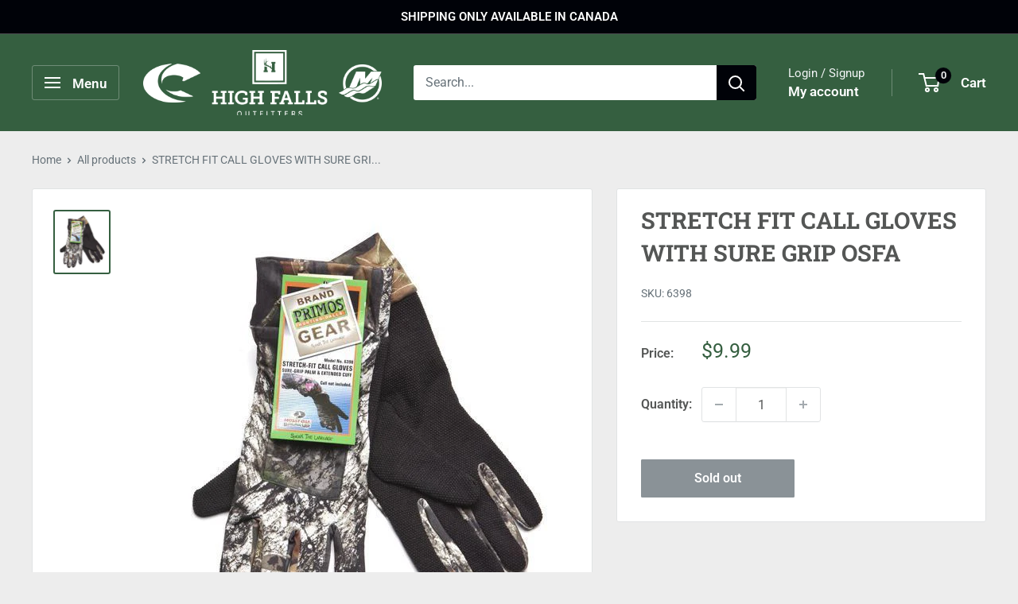

--- FILE ---
content_type: text/javascript
request_url: https://cdn.shopify.com/extensions/019ba11e-49f1-7d2b-b8c8-ab0f8bc4578b/onemobile-102/assets/blacklist-DrX0DeFz.js
body_size: 51294
content:
import{r as Ys,g as td,a as ed}from"./vendor-DeEHxs77.js";const fd="modulepreload",nd=function(D,Ml){return new URL(D,Ml).href},_s={},yd=function(Ml,L,b){let Zl=Promise.resolve();if(L&&L.length>0){const Sl=document.getElementsByTagName("link"),F=document.querySelector("meta[property=csp-nonce]"),J=(F==null?void 0:F.nonce)||(F==null?void 0:F.getAttribute("nonce"));Zl=Promise.allSettled(L.map(w=>{if(w=nd(w,b),w in _s)return;_s[w]=!0;const ql=w.endsWith(".css"),el=ql?'[rel="stylesheet"]':"";if(!!b)for(let bl=Sl.length-1;bl>=0;bl--){const Ol=Sl[bl];if(Ol.href===w&&(!ql||Ol.rel==="stylesheet"))return}else if(document.querySelector(`link[href="${w}"]${el}`))return;const W=document.createElement("link");if(W.rel=ql?"stylesheet":fd,ql||(W.as="script"),W.crossOrigin="",W.href=w,J&&W.setAttribute("nonce",J),document.head.appendChild(W),ql)return new Promise((bl,Ol)=>{W.addEventListener("load",bl),W.addEventListener("error",()=>Ol(new Error(`Unable to preload CSS for ${w}`)))})}))}function Ra(Sl){const F=new Event("vite:preloadError",{cancelable:!0});if(F.payload=Sl,window.dispatchEvent(F),!F.defaultPrevented)throw Sl}return Zl.then(Sl=>{for(const F of Sl||[])F.status==="rejected"&&Ra(F.reason);return Ml().catch(Ra)})},md=""+new URL("style-BrDi0LyZ.css",import.meta.url).href;var Xs=Ys();const Sd=td(Xs);var Lc={exports:{}},Se={},xc={exports:{}},pc={};/**
 * @license React
 * scheduler.production.js
 *
 * Copyright (c) Meta Platforms, Inc. and affiliates.
 *
 * This source code is licensed under the MIT license found in the
 * LICENSE file in the root directory of this source tree.
 */var qs;function cd(){return qs||(qs=1,function(D){function Ml(o,_){var U=o.length;o.push(_);l:for(;0<U;){var x=U-1>>>1,ul=o[x];if(0<Zl(ul,_))o[x]=_,o[U]=ul,U=x;else break l}}function L(o){return o.length===0?null:o[0]}function b(o){if(o.length===0)return null;var _=o[0],U=o.pop();if(U!==_){o[0]=U;l:for(var x=0,ul=o.length,Nu=ul>>>1;x<Nu;){var nu=2*(x+1)-1,da=o[nu],X=nu+1,Vl=o[X];if(0>Zl(da,U))X<ul&&0>Zl(Vl,da)?(o[x]=Vl,o[X]=U,x=X):(o[x]=da,o[nu]=U,x=nu);else if(X<ul&&0>Zl(Vl,U))o[x]=Vl,o[X]=U,x=X;else break l}}return _}function Zl(o,_){var U=o.sortIndex-_.sortIndex;return U!==0?U:o.id-_.id}if(D.unstable_now=void 0,typeof performance=="object"&&typeof performance.now=="function"){var Ra=performance;D.unstable_now=function(){return Ra.now()}}else{var Sl=Date,F=Sl.now();D.unstable_now=function(){return Sl.now()-F}}var J=[],w=[],ql=1,el=null,al=3,W=!1,bl=!1,Ol=!1,qu=typeof setTimeout=="function"?setTimeout:null,Ru=typeof clearTimeout=="function"?clearTimeout:null,Fl=typeof setImmediate<"u"?setImmediate:null;function au(o){for(var _=L(w);_!==null;){if(_.callback===null)b(w);else if(_.startTime<=o)b(w),_.sortIndex=_.expirationTime,Ml(J,_);else break;_=L(w)}}function bt(o){if(Ol=!1,au(o),!bl)if(L(J)!==null)bl=!0,eu();else{var _=L(w);_!==null&&fu(bt,_.startTime-o)}}var uu=!1,Pl=-1,be=5,Bu=-1;function O(){return!(D.unstable_now()-Bu<be)}function Z(){if(uu){var o=D.unstable_now();Bu=o;var _=!0;try{l:{bl=!1,Ol&&(Ol=!1,Ru(Pl),Pl=-1),W=!0;var U=al;try{a:{for(au(o),el=L(J);el!==null&&!(el.expirationTime>o&&O());){var x=el.callback;if(typeof x=="function"){el.callback=null,al=el.priorityLevel;var ul=x(el.expirationTime<=o);if(o=D.unstable_now(),typeof ul=="function"){el.callback=ul,au(o),_=!0;break a}el===L(J)&&b(J),au(o)}else b(J);el=L(J)}if(el!==null)_=!0;else{var Nu=L(w);Nu!==null&&fu(bt,Nu.startTime-o),_=!1}}break l}finally{el=null,al=U,W=!1}_=void 0}}finally{_?ha():uu=!1}}}var ha;if(typeof Fl=="function")ha=function(){Fl(Z)};else if(typeof MessageChannel<"u"){var gt=new MessageChannel,tu=gt.port2;gt.port1.onmessage=Z,ha=function(){tu.postMessage(null)}}else ha=function(){qu(Z,0)};function eu(){uu||(uu=!0,ha())}function fu(o,_){Pl=qu(function(){o(D.unstable_now())},_)}D.unstable_IdlePriority=5,D.unstable_ImmediatePriority=1,D.unstable_LowPriority=4,D.unstable_NormalPriority=3,D.unstable_Profiling=null,D.unstable_UserBlockingPriority=2,D.unstable_cancelCallback=function(o){o.callback=null},D.unstable_continueExecution=function(){bl||W||(bl=!0,eu())},D.unstable_forceFrameRate=function(o){0>o||125<o||(be=0<o?Math.floor(1e3/o):5)},D.unstable_getCurrentPriorityLevel=function(){return al},D.unstable_getFirstCallbackNode=function(){return L(J)},D.unstable_next=function(o){switch(al){case 1:case 2:case 3:var _=3;break;default:_=al}var U=al;al=_;try{return o()}finally{al=U}},D.unstable_pauseExecution=function(){},D.unstable_requestPaint=function(){},D.unstable_runWithPriority=function(o,_){switch(o){case 1:case 2:case 3:case 4:case 5:break;default:o=3}var U=al;al=o;try{return _()}finally{al=U}},D.unstable_scheduleCallback=function(o,_,U){var x=D.unstable_now();switch(typeof U=="object"&&U!==null?(U=U.delay,U=typeof U=="number"&&0<U?x+U:x):U=x,o){case 1:var ul=-1;break;case 2:ul=250;break;case 5:ul=1073741823;break;case 4:ul=1e4;break;default:ul=5e3}return ul=U+ul,o={id:ql++,callback:_,priorityLevel:o,startTime:U,expirationTime:ul,sortIndex:-1},U>x?(o.sortIndex=U,Ml(w,o),L(J)===null&&o===L(w)&&(Ol?(Ru(Pl),Pl=-1):Ol=!0,fu(bt,U-x))):(o.sortIndex=ul,Ml(J,o),bl||W||(bl=!0,eu())),o},D.unstable_shouldYield=O,D.unstable_wrapCallback=function(o){var _=al;return function(){var U=al;al=_;try{return o.apply(this,arguments)}finally{al=U}}}}(pc)),pc}var Rs;function id(){return Rs||(Rs=1,xc.exports=cd()),xc.exports}/**
 * @license React
 * react-dom-client.production.js
 *
 * Copyright (c) Meta Platforms, Inc. and affiliates.
 *
 * This source code is licensed under the MIT license found in the
 * LICENSE file in the root directory of this source tree.
 */var Bs;function sd(){if(Bs)return Se;Bs=1;var D=id(),Ml=Ys(),L=ed();function b(l){var a="https://react.dev/errors/"+l;if(1<arguments.length){a+="?args[]="+encodeURIComponent(arguments[1]);for(var u=2;u<arguments.length;u++)a+="&args[]="+encodeURIComponent(arguments[u])}return"Minified React error #"+l+"; visit "+a+" for the full message or use the non-minified dev environment for full errors and additional helpful warnings."}function Zl(l){return!(!l||l.nodeType!==1&&l.nodeType!==9&&l.nodeType!==11)}var Ra=Symbol.for("react.element"),Sl=Symbol.for("react.transitional.element"),F=Symbol.for("react.portal"),J=Symbol.for("react.fragment"),w=Symbol.for("react.strict_mode"),ql=Symbol.for("react.profiler"),el=Symbol.for("react.provider"),al=Symbol.for("react.consumer"),W=Symbol.for("react.context"),bl=Symbol.for("react.forward_ref"),Ol=Symbol.for("react.suspense"),qu=Symbol.for("react.suspense_list"),Ru=Symbol.for("react.memo"),Fl=Symbol.for("react.lazy"),au=Symbol.for("react.offscreen"),bt=Symbol.for("react.memo_cache_sentinel"),uu=Symbol.iterator;function Pl(l){return l===null||typeof l!="object"?null:(l=uu&&l[uu]||l["@@iterator"],typeof l=="function"?l:null)}var be=Symbol.for("react.client.reference");function Bu(l){if(l==null)return null;if(typeof l=="function")return l.$$typeof===be?null:l.displayName||l.name||null;if(typeof l=="string")return l;switch(l){case J:return"Fragment";case F:return"Portal";case ql:return"Profiler";case w:return"StrictMode";case Ol:return"Suspense";case qu:return"SuspenseList"}if(typeof l=="object")switch(l.$$typeof){case W:return(l.displayName||"Context")+".Provider";case al:return(l._context.displayName||"Context")+".Consumer";case bl:var a=l.render;return l=l.displayName,l||(l=a.displayName||a.name||"",l=l!==""?"ForwardRef("+l+")":"ForwardRef"),l;case Ru:return a=l.displayName||null,a!==null?a:Bu(l.type)||"Memo";case Fl:a=l._payload,l=l._init;try{return Bu(l(a))}catch{}}return null}var O=Ml.__CLIENT_INTERNALS_DO_NOT_USE_OR_WARN_USERS_THEY_CANNOT_UPGRADE,Z=Object.assign,ha,gt;function tu(l){if(ha===void 0)try{throw Error()}catch(u){var a=u.stack.trim().match(/\n( *(at )?)/);ha=a&&a[1]||"",gt=-1<u.stack.indexOf(`
    at`)?" (<anonymous>)":-1<u.stack.indexOf("@")?"@unknown:0:0":""}return`
`+ha+l+gt}var eu=!1;function fu(l,a){if(!l||eu)return"";eu=!0;var u=Error.prepareStackTrace;Error.prepareStackTrace=void 0;try{var t={DetermineComponentFrameRoot:function(){try{if(a){var z=function(){throw Error()};if(Object.defineProperty(z.prototype,"props",{set:function(){throw Error()}}),typeof Reflect=="object"&&Reflect.construct){try{Reflect.construct(z,[])}catch(m){var y=m}Reflect.construct(l,[],z)}else{try{z.call()}catch(m){y=m}l.call(z.prototype)}}else{try{throw Error()}catch(m){y=m}(z=l())&&typeof z.catch=="function"&&z.catch(function(){})}}catch(m){if(m&&y&&typeof m.stack=="string")return[m.stack,y.stack]}return[null,null]}};t.DetermineComponentFrameRoot.displayName="DetermineComponentFrameRoot";var e=Object.getOwnPropertyDescriptor(t.DetermineComponentFrameRoot,"name");e&&e.configurable&&Object.defineProperty(t.DetermineComponentFrameRoot,"name",{value:"DetermineComponentFrameRoot"});var f=t.DetermineComponentFrameRoot(),n=f[0],c=f[1];if(n&&c){var i=n.split(`
`),v=c.split(`
`);for(e=t=0;t<i.length&&!i[t].includes("DetermineComponentFrameRoot");)t++;for(;e<v.length&&!v[e].includes("DetermineComponentFrameRoot");)e++;if(t===i.length||e===v.length)for(t=i.length-1,e=v.length-1;1<=t&&0<=e&&i[t]!==v[e];)e--;for(;1<=t&&0<=e;t--,e--)if(i[t]!==v[e]){if(t!==1||e!==1)do if(t--,e--,0>e||i[t]!==v[e]){var S=`
`+i[t].replace(" at new "," at ");return l.displayName&&S.includes("<anonymous>")&&(S=S.replace("<anonymous>",l.displayName)),S}while(1<=t&&0<=e);break}}}finally{eu=!1,Error.prepareStackTrace=u}return(u=l?l.displayName||l.name:"")?tu(u):""}function o(l){switch(l.tag){case 26:case 27:case 5:return tu(l.type);case 16:return tu("Lazy");case 13:return tu("Suspense");case 19:return tu("SuspenseList");case 0:case 15:return l=fu(l.type,!1),l;case 11:return l=fu(l.type.render,!1),l;case 1:return l=fu(l.type,!0),l;default:return""}}function _(l){try{var a="";do a+=o(l),l=l.return;while(l);return a}catch(u){return`
Error generating stack: `+u.message+`
`+u.stack}}function U(l){var a=l,u=l;if(l.alternate)for(;a.return;)a=a.return;else{l=a;do a=l,(a.flags&4098)!==0&&(u=a.return),l=a.return;while(l)}return a.tag===3?u:null}function x(l){if(l.tag===13){var a=l.memoizedState;if(a===null&&(l=l.alternate,l!==null&&(a=l.memoizedState)),a!==null)return a.dehydrated}return null}function ul(l){if(U(l)!==l)throw Error(b(188))}function Nu(l){var a=l.alternate;if(!a){if(a=U(l),a===null)throw Error(b(188));return a!==l?null:l}for(var u=l,t=a;;){var e=u.return;if(e===null)break;var f=e.alternate;if(f===null){if(t=e.return,t!==null){u=t;continue}break}if(e.child===f.child){for(f=e.child;f;){if(f===u)return ul(e),l;if(f===t)return ul(e),a;f=f.sibling}throw Error(b(188))}if(u.return!==t.return)u=e,t=f;else{for(var n=!1,c=e.child;c;){if(c===u){n=!0,u=e,t=f;break}if(c===t){n=!0,t=e,u=f;break}c=c.sibling}if(!n){for(c=f.child;c;){if(c===u){n=!0,u=f,t=e;break}if(c===t){n=!0,t=f,u=e;break}c=c.sibling}if(!n)throw Error(b(189))}}if(u.alternate!==t)throw Error(b(190))}if(u.tag!==3)throw Error(b(188));return u.stateNode.current===u?l:a}function nu(l){var a=l.tag;if(a===5||a===26||a===27||a===6)return l;for(l=l.child;l!==null;){if(a=nu(l),a!==null)return a;l=l.sibling}return null}var da=Array.isArray,X=L.__DOM_INTERNALS_DO_NOT_USE_OR_WARN_USERS_THEY_CANNOT_UPGRADE,Vl={pending:!1,data:null,method:null,action:null},Nf=[],Yu=-1;function ta(l){return{current:l}}function vl(l){0>Yu||(l.current=Nf[Yu],Nf[Yu]=null,Yu--)}function p(l,a){Yu++,Nf[Yu]=l.current,l.current=a}var ea=ta(null),zt=ta(null),Ba=ta(null),ge=ta(null);function ze(l,a){switch(p(Ba,a),p(zt,l),p(ea,null),l=a.nodeType,l){case 9:case 11:a=(a=a.documentElement)&&(a=a.namespaceURI)?ts(a):0;break;default:if(l=l===8?a.parentNode:a,a=l.tagName,l=l.namespaceURI)l=ts(l),a=es(l,a);else switch(a){case"svg":a=1;break;case"math":a=2;break;default:a=0}}vl(ea),p(ea,a)}function Xu(){vl(ea),vl(zt),vl(Ba)}function Yf(l){l.memoizedState!==null&&p(ge,l);var a=ea.current,u=es(a,l.type);a!==u&&(p(zt,l),p(ea,u))}function oe(l){zt.current===l&&(vl(ea),vl(zt)),ge.current===l&&(vl(ge),ve._currentValue=Vl)}var Xf=Object.prototype.hasOwnProperty,Gf=D.unstable_scheduleCallback,Qf=D.unstable_cancelCallback,Gs=D.unstable_shouldYield,Qs=D.unstable_requestPaint,fa=D.unstable_now,Zs=D.unstable_getCurrentPriorityLevel,Jc=D.unstable_ImmediatePriority,wc=D.unstable_UserBlockingPriority,Ee=D.unstable_NormalPriority,Vs=D.unstable_LowPriority,Wc=D.unstable_IdlePriority,js=D.log,Cs=D.unstable_setDisableYieldValue,ot=null,Rl=null;function rs(l){if(Rl&&typeof Rl.onCommitFiberRoot=="function")try{Rl.onCommitFiberRoot(ot,l,void 0,(l.current.flags&128)===128)}catch{}}function Na(l){if(typeof js=="function"&&Cs(l),Rl&&typeof Rl.setStrictMode=="function")try{Rl.setStrictMode(ot,l)}catch{}}var Bl=Math.clz32?Math.clz32:xs,Ks=Math.log,Ls=Math.LN2;function xs(l){return l>>>=0,l===0?32:31-(Ks(l)/Ls|0)|0}var Ae=128,Te=4194304;function cu(l){var a=l&42;if(a!==0)return a;switch(l&-l){case 1:return 1;case 2:return 2;case 4:return 4;case 8:return 8;case 16:return 16;case 32:return 32;case 64:return 64;case 128:case 256:case 512:case 1024:case 2048:case 4096:case 8192:case 16384:case 32768:case 65536:case 131072:case 262144:case 524288:case 1048576:case 2097152:return l&4194176;case 4194304:case 8388608:case 16777216:case 33554432:return l&62914560;case 67108864:return 67108864;case 134217728:return 134217728;case 268435456:return 268435456;case 536870912:return 536870912;case 1073741824:return 0;default:return l}}function De(l,a){var u=l.pendingLanes;if(u===0)return 0;var t=0,e=l.suspendedLanes,f=l.pingedLanes,n=l.warmLanes;l=l.finishedLanes!==0;var c=u&134217727;return c!==0?(u=c&~e,u!==0?t=cu(u):(f&=c,f!==0?t=cu(f):l||(n=c&~n,n!==0&&(t=cu(n))))):(c=u&~e,c!==0?t=cu(c):f!==0?t=cu(f):l||(n=u&~n,n!==0&&(t=cu(n)))),t===0?0:a!==0&&a!==t&&(a&e)===0&&(e=t&-t,n=a&-a,e>=n||e===32&&(n&4194176)!==0)?a:t}function Et(l,a){return(l.pendingLanes&~(l.suspendedLanes&~l.pingedLanes)&a)===0}function ps(l,a){switch(l){case 1:case 2:case 4:case 8:return a+250;case 16:case 32:case 64:case 128:case 256:case 512:case 1024:case 2048:case 4096:case 8192:case 16384:case 32768:case 65536:case 131072:case 262144:case 524288:case 1048576:case 2097152:return a+5e3;case 4194304:case 8388608:case 16777216:case 33554432:return-1;case 67108864:case 134217728:case 268435456:case 536870912:case 1073741824:return-1;default:return-1}}function $c(){var l=Ae;return Ae<<=1,(Ae&4194176)===0&&(Ae=128),l}function kc(){var l=Te;return Te<<=1,(Te&62914560)===0&&(Te=4194304),l}function Zf(l){for(var a=[],u=0;31>u;u++)a.push(l);return a}function At(l,a){l.pendingLanes|=a,a!==268435456&&(l.suspendedLanes=0,l.pingedLanes=0,l.warmLanes=0)}function Js(l,a,u,t,e,f){var n=l.pendingLanes;l.pendingLanes=u,l.suspendedLanes=0,l.pingedLanes=0,l.warmLanes=0,l.expiredLanes&=u,l.entangledLanes&=u,l.errorRecoveryDisabledLanes&=u,l.shellSuspendCounter=0;var c=l.entanglements,i=l.expirationTimes,v=l.hiddenUpdates;for(u=n&~u;0<u;){var S=31-Bl(u),z=1<<S;c[S]=0,i[S]=-1;var y=v[S];if(y!==null)for(v[S]=null,S=0;S<y.length;S++){var m=y[S];m!==null&&(m.lane&=-536870913)}u&=~z}t!==0&&Fc(l,t,0),f!==0&&e===0&&l.tag!==0&&(l.suspendedLanes|=f&~(n&~a))}function Fc(l,a,u){l.pendingLanes|=a,l.suspendedLanes&=~a;var t=31-Bl(a);l.entangledLanes|=a,l.entanglements[t]=l.entanglements[t]|1073741824|u&4194218}function Pc(l,a){var u=l.entangledLanes|=a;for(l=l.entanglements;u;){var t=31-Bl(u),e=1<<t;e&a|l[t]&a&&(l[t]|=a),u&=~e}}function Ic(l){return l&=-l,2<l?8<l?(l&134217727)!==0?32:268435456:8:2}function li(){var l=X.p;return l!==0?l:(l=window.event,l===void 0?32:Ts(l.type))}function ws(l,a){var u=X.p;try{return X.p=l,a()}finally{X.p=u}}var Ya=Math.random().toString(36).slice(2),El="__reactFiber$"+Ya,Ul="__reactProps$"+Ya,Gu="__reactContainer$"+Ya,Vf="__reactEvents$"+Ya,Ws="__reactListeners$"+Ya,$s="__reactHandles$"+Ya,ai="__reactResources$"+Ya,Tt="__reactMarker$"+Ya;function jf(l){delete l[El],delete l[Ul],delete l[Vf],delete l[Ws],delete l[$s]}function iu(l){var a=l[El];if(a)return a;for(var u=l.parentNode;u;){if(a=u[Gu]||u[El]){if(u=a.alternate,a.child!==null||u!==null&&u.child!==null)for(l=cs(l);l!==null;){if(u=l[El])return u;l=cs(l)}return a}l=u,u=l.parentNode}return null}function Qu(l){if(l=l[El]||l[Gu]){var a=l.tag;if(a===5||a===6||a===13||a===26||a===27||a===3)return l}return null}function Dt(l){var a=l.tag;if(a===5||a===26||a===27||a===6)return l.stateNode;throw Error(b(33))}function Zu(l){var a=l[ai];return a||(a=l[ai]={hoistableStyles:new Map,hoistableScripts:new Map}),a}function hl(l){l[Tt]=!0}var ui=new Set,ti={};function su(l,a){Vu(l,a),Vu(l+"Capture",a)}function Vu(l,a){for(ti[l]=a,l=0;l<a.length;l++)ui.add(a[l])}var ya=!(typeof window>"u"||typeof window.document>"u"||typeof window.document.createElement>"u"),ks=RegExp("^[:A-Z_a-z\\u00C0-\\u00D6\\u00D8-\\u00F6\\u00F8-\\u02FF\\u0370-\\u037D\\u037F-\\u1FFF\\u200C-\\u200D\\u2070-\\u218F\\u2C00-\\u2FEF\\u3001-\\uD7FF\\uF900-\\uFDCF\\uFDF0-\\uFFFD][:A-Z_a-z\\u00C0-\\u00D6\\u00D8-\\u00F6\\u00F8-\\u02FF\\u0370-\\u037D\\u037F-\\u1FFF\\u200C-\\u200D\\u2070-\\u218F\\u2C00-\\u2FEF\\u3001-\\uD7FF\\uF900-\\uFDCF\\uFDF0-\\uFFFD\\-.0-9\\u00B7\\u0300-\\u036F\\u203F-\\u2040]*$"),ei={},fi={};function Fs(l){return Xf.call(fi,l)?!0:Xf.call(ei,l)?!1:ks.test(l)?fi[l]=!0:(ei[l]=!0,!1)}function Me(l,a,u){if(Fs(a))if(u===null)l.removeAttribute(a);else{switch(typeof u){case"undefined":case"function":case"symbol":l.removeAttribute(a);return;case"boolean":var t=a.toLowerCase().slice(0,5);if(t!=="data-"&&t!=="aria-"){l.removeAttribute(a);return}}l.setAttribute(a,""+u)}}function Oe(l,a,u){if(u===null)l.removeAttribute(a);else{switch(typeof u){case"undefined":case"function":case"symbol":case"boolean":l.removeAttribute(a);return}l.setAttribute(a,""+u)}}function ma(l,a,u,t){if(t===null)l.removeAttribute(u);else{switch(typeof t){case"undefined":case"function":case"symbol":case"boolean":l.removeAttribute(u);return}l.setAttributeNS(a,u,""+t)}}function jl(l){switch(typeof l){case"bigint":case"boolean":case"number":case"string":case"undefined":return l;case"object":return l;default:return""}}function ni(l){var a=l.type;return(l=l.nodeName)&&l.toLowerCase()==="input"&&(a==="checkbox"||a==="radio")}function Ps(l){var a=ni(l)?"checked":"value",u=Object.getOwnPropertyDescriptor(l.constructor.prototype,a),t=""+l[a];if(!l.hasOwnProperty(a)&&typeof u<"u"&&typeof u.get=="function"&&typeof u.set=="function"){var e=u.get,f=u.set;return Object.defineProperty(l,a,{configurable:!0,get:function(){return e.call(this)},set:function(n){t=""+n,f.call(this,n)}}),Object.defineProperty(l,a,{enumerable:u.enumerable}),{getValue:function(){return t},setValue:function(n){t=""+n},stopTracking:function(){l._valueTracker=null,delete l[a]}}}}function Ue(l){l._valueTracker||(l._valueTracker=Ps(l))}function ci(l){if(!l)return!1;var a=l._valueTracker;if(!a)return!0;var u=a.getValue(),t="";return l&&(t=ni(l)?l.checked?"true":"false":l.value),l=t,l!==u?(a.setValue(l),!0):!1}function He(l){if(l=l||(typeof document<"u"?document:void 0),typeof l>"u")return null;try{return l.activeElement||l.body}catch{return l.body}}var Is=/[\n"\\]/g;function Cl(l){return l.replace(Is,function(a){return"\\"+a.charCodeAt(0).toString(16)+" "})}function Cf(l,a,u,t,e,f,n,c){l.name="",n!=null&&typeof n!="function"&&typeof n!="symbol"&&typeof n!="boolean"?l.type=n:l.removeAttribute("type"),a!=null?n==="number"?(a===0&&l.value===""||l.value!=a)&&(l.value=""+jl(a)):l.value!==""+jl(a)&&(l.value=""+jl(a)):n!=="submit"&&n!=="reset"||l.removeAttribute("value"),a!=null?rf(l,n,jl(a)):u!=null?rf(l,n,jl(u)):t!=null&&l.removeAttribute("value"),e==null&&f!=null&&(l.defaultChecked=!!f),e!=null&&(l.checked=e&&typeof e!="function"&&typeof e!="symbol"),c!=null&&typeof c!="function"&&typeof c!="symbol"&&typeof c!="boolean"?l.name=""+jl(c):l.removeAttribute("name")}function ii(l,a,u,t,e,f,n,c){if(f!=null&&typeof f!="function"&&typeof f!="symbol"&&typeof f!="boolean"&&(l.type=f),a!=null||u!=null){if(!(f!=="submit"&&f!=="reset"||a!=null))return;u=u!=null?""+jl(u):"",a=a!=null?""+jl(a):u,c||a===l.value||(l.value=a),l.defaultValue=a}t=t??e,t=typeof t!="function"&&typeof t!="symbol"&&!!t,l.checked=c?l.checked:!!t,l.defaultChecked=!!t,n!=null&&typeof n!="function"&&typeof n!="symbol"&&typeof n!="boolean"&&(l.name=n)}function rf(l,a,u){a==="number"&&He(l.ownerDocument)===l||l.defaultValue===""+u||(l.defaultValue=""+u)}function ju(l,a,u,t){if(l=l.options,a){a={};for(var e=0;e<u.length;e++)a["$"+u[e]]=!0;for(u=0;u<l.length;u++)e=a.hasOwnProperty("$"+l[u].value),l[u].selected!==e&&(l[u].selected=e),e&&t&&(l[u].defaultSelected=!0)}else{for(u=""+jl(u),a=null,e=0;e<l.length;e++){if(l[e].value===u){l[e].selected=!0,t&&(l[e].defaultSelected=!0);return}a!==null||l[e].disabled||(a=l[e])}a!==null&&(a.selected=!0)}}function si(l,a,u){if(a!=null&&(a=""+jl(a),a!==l.value&&(l.value=a),u==null)){l.defaultValue!==a&&(l.defaultValue=a);return}l.defaultValue=u!=null?""+jl(u):""}function vi(l,a,u,t){if(a==null){if(t!=null){if(u!=null)throw Error(b(92));if(da(t)){if(1<t.length)throw Error(b(93));t=t[0]}u=t}u==null&&(u=""),a=u}u=jl(a),l.defaultValue=u,t=l.textContent,t===u&&t!==""&&t!==null&&(l.value=t)}function Cu(l,a){if(a){var u=l.firstChild;if(u&&u===l.lastChild&&u.nodeType===3){u.nodeValue=a;return}}l.textContent=a}var lv=new Set("animationIterationCount aspectRatio borderImageOutset borderImageSlice borderImageWidth boxFlex boxFlexGroup boxOrdinalGroup columnCount columns flex flexGrow flexPositive flexShrink flexNegative flexOrder gridArea gridRow gridRowEnd gridRowSpan gridRowStart gridColumn gridColumnEnd gridColumnSpan gridColumnStart fontWeight lineClamp lineHeight opacity order orphans scale tabSize widows zIndex zoom fillOpacity floodOpacity stopOpacity strokeDasharray strokeDashoffset strokeMiterlimit strokeOpacity strokeWidth MozAnimationIterationCount MozBoxFlex MozBoxFlexGroup MozLineClamp msAnimationIterationCount msFlex msZoom msFlexGrow msFlexNegative msFlexOrder msFlexPositive msFlexShrink msGridColumn msGridColumnSpan msGridRow msGridRowSpan WebkitAnimationIterationCount WebkitBoxFlex WebKitBoxFlexGroup WebkitBoxOrdinalGroup WebkitColumnCount WebkitColumns WebkitFlex WebkitFlexGrow WebkitFlexPositive WebkitFlexShrink WebkitLineClamp".split(" "));function hi(l,a,u){var t=a.indexOf("--")===0;u==null||typeof u=="boolean"||u===""?t?l.setProperty(a,""):a==="float"?l.cssFloat="":l[a]="":t?l.setProperty(a,u):typeof u!="number"||u===0||lv.has(a)?a==="float"?l.cssFloat=u:l[a]=(""+u).trim():l[a]=u+"px"}function di(l,a,u){if(a!=null&&typeof a!="object")throw Error(b(62));if(l=l.style,u!=null){for(var t in u)!u.hasOwnProperty(t)||a!=null&&a.hasOwnProperty(t)||(t.indexOf("--")===0?l.setProperty(t,""):t==="float"?l.cssFloat="":l[t]="");for(var e in a)t=a[e],a.hasOwnProperty(e)&&u[e]!==t&&hi(l,e,t)}else for(var f in a)a.hasOwnProperty(f)&&hi(l,f,a[f])}function Kf(l){if(l.indexOf("-")===-1)return!1;switch(l){case"annotation-xml":case"color-profile":case"font-face":case"font-face-src":case"font-face-uri":case"font-face-format":case"font-face-name":case"missing-glyph":return!1;default:return!0}}var av=new Map([["acceptCharset","accept-charset"],["htmlFor","for"],["httpEquiv","http-equiv"],["crossOrigin","crossorigin"],["accentHeight","accent-height"],["alignmentBaseline","alignment-baseline"],["arabicForm","arabic-form"],["baselineShift","baseline-shift"],["capHeight","cap-height"],["clipPath","clip-path"],["clipRule","clip-rule"],["colorInterpolation","color-interpolation"],["colorInterpolationFilters","color-interpolation-filters"],["colorProfile","color-profile"],["colorRendering","color-rendering"],["dominantBaseline","dominant-baseline"],["enableBackground","enable-background"],["fillOpacity","fill-opacity"],["fillRule","fill-rule"],["floodColor","flood-color"],["floodOpacity","flood-opacity"],["fontFamily","font-family"],["fontSize","font-size"],["fontSizeAdjust","font-size-adjust"],["fontStretch","font-stretch"],["fontStyle","font-style"],["fontVariant","font-variant"],["fontWeight","font-weight"],["glyphName","glyph-name"],["glyphOrientationHorizontal","glyph-orientation-horizontal"],["glyphOrientationVertical","glyph-orientation-vertical"],["horizAdvX","horiz-adv-x"],["horizOriginX","horiz-origin-x"],["imageRendering","image-rendering"],["letterSpacing","letter-spacing"],["lightingColor","lighting-color"],["markerEnd","marker-end"],["markerMid","marker-mid"],["markerStart","marker-start"],["overlinePosition","overline-position"],["overlineThickness","overline-thickness"],["paintOrder","paint-order"],["panose-1","panose-1"],["pointerEvents","pointer-events"],["renderingIntent","rendering-intent"],["shapeRendering","shape-rendering"],["stopColor","stop-color"],["stopOpacity","stop-opacity"],["strikethroughPosition","strikethrough-position"],["strikethroughThickness","strikethrough-thickness"],["strokeDasharray","stroke-dasharray"],["strokeDashoffset","stroke-dashoffset"],["strokeLinecap","stroke-linecap"],["strokeLinejoin","stroke-linejoin"],["strokeMiterlimit","stroke-miterlimit"],["strokeOpacity","stroke-opacity"],["strokeWidth","stroke-width"],["textAnchor","text-anchor"],["textDecoration","text-decoration"],["textRendering","text-rendering"],["transformOrigin","transform-origin"],["underlinePosition","underline-position"],["underlineThickness","underline-thickness"],["unicodeBidi","unicode-bidi"],["unicodeRange","unicode-range"],["unitsPerEm","units-per-em"],["vAlphabetic","v-alphabetic"],["vHanging","v-hanging"],["vIdeographic","v-ideographic"],["vMathematical","v-mathematical"],["vectorEffect","vector-effect"],["vertAdvY","vert-adv-y"],["vertOriginX","vert-origin-x"],["vertOriginY","vert-origin-y"],["wordSpacing","word-spacing"],["writingMode","writing-mode"],["xmlnsXlink","xmlns:xlink"],["xHeight","x-height"]]),uv=/^[\u0000-\u001F ]*j[\r\n\t]*a[\r\n\t]*v[\r\n\t]*a[\r\n\t]*s[\r\n\t]*c[\r\n\t]*r[\r\n\t]*i[\r\n\t]*p[\r\n\t]*t[\r\n\t]*:/i;function _e(l){return uv.test(""+l)?"javascript:throw new Error('React has blocked a javascript: URL as a security precaution.')":l}var Lf=null;function xf(l){return l=l.target||l.srcElement||window,l.correspondingUseElement&&(l=l.correspondingUseElement),l.nodeType===3?l.parentNode:l}var ru=null,Ku=null;function yi(l){var a=Qu(l);if(a&&(l=a.stateNode)){var u=l[Ul]||null;l:switch(l=a.stateNode,a.type){case"input":if(Cf(l,u.value,u.defaultValue,u.defaultValue,u.checked,u.defaultChecked,u.type,u.name),a=u.name,u.type==="radio"&&a!=null){for(u=l;u.parentNode;)u=u.parentNode;for(u=u.querySelectorAll('input[name="'+Cl(""+a)+'"][type="radio"]'),a=0;a<u.length;a++){var t=u[a];if(t!==l&&t.form===l.form){var e=t[Ul]||null;if(!e)throw Error(b(90));Cf(t,e.value,e.defaultValue,e.defaultValue,e.checked,e.defaultChecked,e.type,e.name)}}for(a=0;a<u.length;a++)t=u[a],t.form===l.form&&ci(t)}break l;case"textarea":si(l,u.value,u.defaultValue);break l;case"select":a=u.value,a!=null&&ju(l,!!u.multiple,a,!1)}}}var pf=!1;function mi(l,a,u){if(pf)return l(a,u);pf=!0;try{var t=l(a);return t}finally{if(pf=!1,(ru!==null||Ku!==null)&&(df(),ru&&(a=ru,l=Ku,Ku=ru=null,yi(a),l)))for(a=0;a<l.length;a++)yi(l[a])}}function Mt(l,a){var u=l.stateNode;if(u===null)return null;var t=u[Ul]||null;if(t===null)return null;u=t[a];l:switch(a){case"onClick":case"onClickCapture":case"onDoubleClick":case"onDoubleClickCapture":case"onMouseDown":case"onMouseDownCapture":case"onMouseMove":case"onMouseMoveCapture":case"onMouseUp":case"onMouseUpCapture":case"onMouseEnter":(t=!t.disabled)||(l=l.type,t=!(l==="button"||l==="input"||l==="select"||l==="textarea")),l=!t;break l;default:l=!1}if(l)return null;if(u&&typeof u!="function")throw Error(b(231,a,typeof u));return u}var Jf=!1;if(ya)try{var Ot={};Object.defineProperty(Ot,"passive",{get:function(){Jf=!0}}),window.addEventListener("test",Ot,Ot),window.removeEventListener("test",Ot,Ot)}catch{Jf=!1}var Xa=null,wf=null,qe=null;function Si(){if(qe)return qe;var l,a=wf,u=a.length,t,e="value"in Xa?Xa.value:Xa.textContent,f=e.length;for(l=0;l<u&&a[l]===e[l];l++);var n=u-l;for(t=1;t<=n&&a[u-t]===e[f-t];t++);return qe=e.slice(l,1<t?1-t:void 0)}function Re(l){var a=l.keyCode;return"charCode"in l?(l=l.charCode,l===0&&a===13&&(l=13)):l=a,l===10&&(l=13),32<=l||l===13?l:0}function Be(){return!0}function bi(){return!1}function Hl(l){function a(u,t,e,f,n){this._reactName=u,this._targetInst=e,this.type=t,this.nativeEvent=f,this.target=n,this.currentTarget=null;for(var c in l)l.hasOwnProperty(c)&&(u=l[c],this[c]=u?u(f):f[c]);return this.isDefaultPrevented=(f.defaultPrevented!=null?f.defaultPrevented:f.returnValue===!1)?Be:bi,this.isPropagationStopped=bi,this}return Z(a.prototype,{preventDefault:function(){this.defaultPrevented=!0;var u=this.nativeEvent;u&&(u.preventDefault?u.preventDefault():typeof u.returnValue!="unknown"&&(u.returnValue=!1),this.isDefaultPrevented=Be)},stopPropagation:function(){var u=this.nativeEvent;u&&(u.stopPropagation?u.stopPropagation():typeof u.cancelBubble!="unknown"&&(u.cancelBubble=!0),this.isPropagationStopped=Be)},persist:function(){},isPersistent:Be}),a}var vu={eventPhase:0,bubbles:0,cancelable:0,timeStamp:function(l){return l.timeStamp||Date.now()},defaultPrevented:0,isTrusted:0},Ne=Hl(vu),Ut=Z({},vu,{view:0,detail:0}),tv=Hl(Ut),Wf,$f,Ht,Ye=Z({},Ut,{screenX:0,screenY:0,clientX:0,clientY:0,pageX:0,pageY:0,ctrlKey:0,shiftKey:0,altKey:0,metaKey:0,getModifierState:Ff,button:0,buttons:0,relatedTarget:function(l){return l.relatedTarget===void 0?l.fromElement===l.srcElement?l.toElement:l.fromElement:l.relatedTarget},movementX:function(l){return"movementX"in l?l.movementX:(l!==Ht&&(Ht&&l.type==="mousemove"?(Wf=l.screenX-Ht.screenX,$f=l.screenY-Ht.screenY):$f=Wf=0,Ht=l),Wf)},movementY:function(l){return"movementY"in l?l.movementY:$f}}),gi=Hl(Ye),ev=Z({},Ye,{dataTransfer:0}),fv=Hl(ev),nv=Z({},Ut,{relatedTarget:0}),kf=Hl(nv),cv=Z({},vu,{animationName:0,elapsedTime:0,pseudoElement:0}),iv=Hl(cv),sv=Z({},vu,{clipboardData:function(l){return"clipboardData"in l?l.clipboardData:window.clipboardData}}),vv=Hl(sv),hv=Z({},vu,{data:0}),zi=Hl(hv),dv={Esc:"Escape",Spacebar:" ",Left:"ArrowLeft",Up:"ArrowUp",Right:"ArrowRight",Down:"ArrowDown",Del:"Delete",Win:"OS",Menu:"ContextMenu",Apps:"ContextMenu",Scroll:"ScrollLock",MozPrintableKey:"Unidentified"},yv={8:"Backspace",9:"Tab",12:"Clear",13:"Enter",16:"Shift",17:"Control",18:"Alt",19:"Pause",20:"CapsLock",27:"Escape",32:" ",33:"PageUp",34:"PageDown",35:"End",36:"Home",37:"ArrowLeft",38:"ArrowUp",39:"ArrowRight",40:"ArrowDown",45:"Insert",46:"Delete",112:"F1",113:"F2",114:"F3",115:"F4",116:"F5",117:"F6",118:"F7",119:"F8",120:"F9",121:"F10",122:"F11",123:"F12",144:"NumLock",145:"ScrollLock",224:"Meta"},mv={Alt:"altKey",Control:"ctrlKey",Meta:"metaKey",Shift:"shiftKey"};function Sv(l){var a=this.nativeEvent;return a.getModifierState?a.getModifierState(l):(l=mv[l])?!!a[l]:!1}function Ff(){return Sv}var bv=Z({},Ut,{key:function(l){if(l.key){var a=dv[l.key]||l.key;if(a!=="Unidentified")return a}return l.type==="keypress"?(l=Re(l),l===13?"Enter":String.fromCharCode(l)):l.type==="keydown"||l.type==="keyup"?yv[l.keyCode]||"Unidentified":""},code:0,location:0,ctrlKey:0,shiftKey:0,altKey:0,metaKey:0,repeat:0,locale:0,getModifierState:Ff,charCode:function(l){return l.type==="keypress"?Re(l):0},keyCode:function(l){return l.type==="keydown"||l.type==="keyup"?l.keyCode:0},which:function(l){return l.type==="keypress"?Re(l):l.type==="keydown"||l.type==="keyup"?l.keyCode:0}}),gv=Hl(bv),zv=Z({},Ye,{pointerId:0,width:0,height:0,pressure:0,tangentialPressure:0,tiltX:0,tiltY:0,twist:0,pointerType:0,isPrimary:0}),oi=Hl(zv),ov=Z({},Ut,{touches:0,targetTouches:0,changedTouches:0,altKey:0,metaKey:0,ctrlKey:0,shiftKey:0,getModifierState:Ff}),Ev=Hl(ov),Av=Z({},vu,{propertyName:0,elapsedTime:0,pseudoElement:0}),Tv=Hl(Av),Dv=Z({},Ye,{deltaX:function(l){return"deltaX"in l?l.deltaX:"wheelDeltaX"in l?-l.wheelDeltaX:0},deltaY:function(l){return"deltaY"in l?l.deltaY:"wheelDeltaY"in l?-l.wheelDeltaY:"wheelDelta"in l?-l.wheelDelta:0},deltaZ:0,deltaMode:0}),Mv=Hl(Dv),Ov=Z({},vu,{newState:0,oldState:0}),Uv=Hl(Ov),Hv=[9,13,27,32],Pf=ya&&"CompositionEvent"in window,_t=null;ya&&"documentMode"in document&&(_t=document.documentMode);var _v=ya&&"TextEvent"in window&&!_t,Ei=ya&&(!Pf||_t&&8<_t&&11>=_t),Ai=" ",Ti=!1;function Di(l,a){switch(l){case"keyup":return Hv.indexOf(a.keyCode)!==-1;case"keydown":return a.keyCode!==229;case"keypress":case"mousedown":case"focusout":return!0;default:return!1}}function Mi(l){return l=l.detail,typeof l=="object"&&"data"in l?l.data:null}var Lu=!1;function qv(l,a){switch(l){case"compositionend":return Mi(a);case"keypress":return a.which!==32?null:(Ti=!0,Ai);case"textInput":return l=a.data,l===Ai&&Ti?null:l;default:return null}}function Rv(l,a){if(Lu)return l==="compositionend"||!Pf&&Di(l,a)?(l=Si(),qe=wf=Xa=null,Lu=!1,l):null;switch(l){case"paste":return null;case"keypress":if(!(a.ctrlKey||a.altKey||a.metaKey)||a.ctrlKey&&a.altKey){if(a.char&&1<a.char.length)return a.char;if(a.which)return String.fromCharCode(a.which)}return null;case"compositionend":return Ei&&a.locale!=="ko"?null:a.data;default:return null}}var Bv={color:!0,date:!0,datetime:!0,"datetime-local":!0,email:!0,month:!0,number:!0,password:!0,range:!0,search:!0,tel:!0,text:!0,time:!0,url:!0,week:!0};function Oi(l){var a=l&&l.nodeName&&l.nodeName.toLowerCase();return a==="input"?!!Bv[l.type]:a==="textarea"}function Ui(l,a,u,t){ru?Ku?Ku.push(t):Ku=[t]:ru=t,a=gf(a,"onChange"),0<a.length&&(u=new Ne("onChange","change",null,u,t),l.push({event:u,listeners:a}))}var qt=null,Rt=null;function Nv(l){P1(l,0)}function Xe(l){var a=Dt(l);if(ci(a))return l}function Hi(l,a){if(l==="change")return a}var _i=!1;if(ya){var If;if(ya){var ln="oninput"in document;if(!ln){var qi=document.createElement("div");qi.setAttribute("oninput","return;"),ln=typeof qi.oninput=="function"}If=ln}else If=!1;_i=If&&(!document.documentMode||9<document.documentMode)}function Ri(){qt&&(qt.detachEvent("onpropertychange",Bi),Rt=qt=null)}function Bi(l){if(l.propertyName==="value"&&Xe(Rt)){var a=[];Ui(a,Rt,l,xf(l)),mi(Nv,a)}}function Yv(l,a,u){l==="focusin"?(Ri(),qt=a,Rt=u,qt.attachEvent("onpropertychange",Bi)):l==="focusout"&&Ri()}function Xv(l){if(l==="selectionchange"||l==="keyup"||l==="keydown")return Xe(Rt)}function Gv(l,a){if(l==="click")return Xe(a)}function Qv(l,a){if(l==="input"||l==="change")return Xe(a)}function Zv(l,a){return l===a&&(l!==0||1/l===1/a)||l!==l&&a!==a}var Nl=typeof Object.is=="function"?Object.is:Zv;function Bt(l,a){if(Nl(l,a))return!0;if(typeof l!="object"||l===null||typeof a!="object"||a===null)return!1;var u=Object.keys(l),t=Object.keys(a);if(u.length!==t.length)return!1;for(t=0;t<u.length;t++){var e=u[t];if(!Xf.call(a,e)||!Nl(l[e],a[e]))return!1}return!0}function Ni(l){for(;l&&l.firstChild;)l=l.firstChild;return l}function Yi(l,a){var u=Ni(l);l=0;for(var t;u;){if(u.nodeType===3){if(t=l+u.textContent.length,l<=a&&t>=a)return{node:u,offset:a-l};l=t}l:{for(;u;){if(u.nextSibling){u=u.nextSibling;break l}u=u.parentNode}u=void 0}u=Ni(u)}}function Xi(l,a){return l&&a?l===a?!0:l&&l.nodeType===3?!1:a&&a.nodeType===3?Xi(l,a.parentNode):"contains"in l?l.contains(a):l.compareDocumentPosition?!!(l.compareDocumentPosition(a)&16):!1:!1}function Gi(l){l=l!=null&&l.ownerDocument!=null&&l.ownerDocument.defaultView!=null?l.ownerDocument.defaultView:window;for(var a=He(l.document);a instanceof l.HTMLIFrameElement;){try{var u=typeof a.contentWindow.location.href=="string"}catch{u=!1}if(u)l=a.contentWindow;else break;a=He(l.document)}return a}function an(l){var a=l&&l.nodeName&&l.nodeName.toLowerCase();return a&&(a==="input"&&(l.type==="text"||l.type==="search"||l.type==="tel"||l.type==="url"||l.type==="password")||a==="textarea"||l.contentEditable==="true")}function Vv(l,a){var u=Gi(a);a=l.focusedElem;var t=l.selectionRange;if(u!==a&&a&&a.ownerDocument&&Xi(a.ownerDocument.documentElement,a)){if(t!==null&&an(a)){if(l=t.start,u=t.end,u===void 0&&(u=l),"selectionStart"in a)a.selectionStart=l,a.selectionEnd=Math.min(u,a.value.length);else if(u=(l=a.ownerDocument||document)&&l.defaultView||window,u.getSelection){u=u.getSelection();var e=a.textContent.length,f=Math.min(t.start,e);t=t.end===void 0?f:Math.min(t.end,e),!u.extend&&f>t&&(e=t,t=f,f=e),e=Yi(a,f);var n=Yi(a,t);e&&n&&(u.rangeCount!==1||u.anchorNode!==e.node||u.anchorOffset!==e.offset||u.focusNode!==n.node||u.focusOffset!==n.offset)&&(l=l.createRange(),l.setStart(e.node,e.offset),u.removeAllRanges(),f>t?(u.addRange(l),u.extend(n.node,n.offset)):(l.setEnd(n.node,n.offset),u.addRange(l)))}}for(l=[],u=a;u=u.parentNode;)u.nodeType===1&&l.push({element:u,left:u.scrollLeft,top:u.scrollTop});for(typeof a.focus=="function"&&a.focus(),a=0;a<l.length;a++)u=l[a],u.element.scrollLeft=u.left,u.element.scrollTop=u.top}}var jv=ya&&"documentMode"in document&&11>=document.documentMode,xu=null,un=null,Nt=null,tn=!1;function Qi(l,a,u){var t=u.window===u?u.document:u.nodeType===9?u:u.ownerDocument;tn||xu==null||xu!==He(t)||(t=xu,"selectionStart"in t&&an(t)?t={start:t.selectionStart,end:t.selectionEnd}:(t=(t.ownerDocument&&t.ownerDocument.defaultView||window).getSelection(),t={anchorNode:t.anchorNode,anchorOffset:t.anchorOffset,focusNode:t.focusNode,focusOffset:t.focusOffset}),Nt&&Bt(Nt,t)||(Nt=t,t=gf(un,"onSelect"),0<t.length&&(a=new Ne("onSelect","select",null,a,u),l.push({event:a,listeners:t}),a.target=xu)))}function hu(l,a){var u={};return u[l.toLowerCase()]=a.toLowerCase(),u["Webkit"+l]="webkit"+a,u["Moz"+l]="moz"+a,u}var pu={animationend:hu("Animation","AnimationEnd"),animationiteration:hu("Animation","AnimationIteration"),animationstart:hu("Animation","AnimationStart"),transitionrun:hu("Transition","TransitionRun"),transitionstart:hu("Transition","TransitionStart"),transitioncancel:hu("Transition","TransitionCancel"),transitionend:hu("Transition","TransitionEnd")},en={},Zi={};ya&&(Zi=document.createElement("div").style,"AnimationEvent"in window||(delete pu.animationend.animation,delete pu.animationiteration.animation,delete pu.animationstart.animation),"TransitionEvent"in window||delete pu.transitionend.transition);function du(l){if(en[l])return en[l];if(!pu[l])return l;var a=pu[l],u;for(u in a)if(a.hasOwnProperty(u)&&u in Zi)return en[l]=a[u];return l}var Vi=du("animationend"),ji=du("animationiteration"),Ci=du("animationstart"),Cv=du("transitionrun"),rv=du("transitionstart"),Kv=du("transitioncancel"),ri=du("transitionend"),Ki=new Map,Li="abort auxClick beforeToggle cancel canPlay canPlayThrough click close contextMenu copy cut drag dragEnd dragEnter dragExit dragLeave dragOver dragStart drop durationChange emptied encrypted ended error gotPointerCapture input invalid keyDown keyPress keyUp load loadedData loadedMetadata loadStart lostPointerCapture mouseDown mouseMove mouseOut mouseOver mouseUp paste pause play playing pointerCancel pointerDown pointerMove pointerOut pointerOver pointerUp progress rateChange reset resize seeked seeking stalled submit suspend timeUpdate touchCancel touchEnd touchStart volumeChange scroll scrollEnd toggle touchMove waiting wheel".split(" ");function Il(l,a){Ki.set(l,a),su(a,[l])}var rl=[],Ju=0,fn=0;function Ge(){for(var l=Ju,a=fn=Ju=0;a<l;){var u=rl[a];rl[a++]=null;var t=rl[a];rl[a++]=null;var e=rl[a];rl[a++]=null;var f=rl[a];if(rl[a++]=null,t!==null&&e!==null){var n=t.pending;n===null?e.next=e:(e.next=n.next,n.next=e),t.pending=e}f!==0&&xi(u,e,f)}}function Qe(l,a,u,t){rl[Ju++]=l,rl[Ju++]=a,rl[Ju++]=u,rl[Ju++]=t,fn|=t,l.lanes|=t,l=l.alternate,l!==null&&(l.lanes|=t)}function nn(l,a,u,t){return Qe(l,a,u,t),Ze(l)}function Ga(l,a){return Qe(l,null,null,a),Ze(l)}function xi(l,a,u){l.lanes|=u;var t=l.alternate;t!==null&&(t.lanes|=u);for(var e=!1,f=l.return;f!==null;)f.childLanes|=u,t=f.alternate,t!==null&&(t.childLanes|=u),f.tag===22&&(l=f.stateNode,l===null||l._visibility&1||(e=!0)),l=f,f=f.return;e&&a!==null&&l.tag===3&&(f=l.stateNode,e=31-Bl(u),f=f.hiddenUpdates,l=f[e],l===null?f[e]=[a]:l.push(a),a.lane=u|536870912)}function Ze(l){if(50<te)throw te=0,yc=null,Error(b(185));for(var a=l.return;a!==null;)l=a,a=l.return;return l.tag===3?l.stateNode:null}var wu={},pi=new WeakMap;function Kl(l,a){if(typeof l=="object"&&l!==null){var u=pi.get(l);return u!==void 0?u:(a={value:l,source:a,stack:_(a)},pi.set(l,a),a)}return{value:l,source:a,stack:_(a)}}var Wu=[],$u=0,Ve=null,je=0,Ll=[],xl=0,yu=null,Sa=1,ba="";function mu(l,a){Wu[$u++]=je,Wu[$u++]=Ve,Ve=l,je=a}function Ji(l,a,u){Ll[xl++]=Sa,Ll[xl++]=ba,Ll[xl++]=yu,yu=l;var t=Sa;l=ba;var e=32-Bl(t)-1;t&=~(1<<e),u+=1;var f=32-Bl(a)+e;if(30<f){var n=e-e%5;f=(t&(1<<n)-1).toString(32),t>>=n,e-=n,Sa=1<<32-Bl(a)+e|u<<e|t,ba=f+l}else Sa=1<<f|u<<e|t,ba=l}function cn(l){l.return!==null&&(mu(l,1),Ji(l,1,0))}function sn(l){for(;l===Ve;)Ve=Wu[--$u],Wu[$u]=null,je=Wu[--$u],Wu[$u]=null;for(;l===yu;)yu=Ll[--xl],Ll[xl]=null,ba=Ll[--xl],Ll[xl]=null,Sa=Ll[--xl],Ll[xl]=null}var Tl=null,gl=null,G=!1,la=null,na=!1,vn=Error(b(519));function Su(l){var a=Error(b(418,""));throw Gt(Kl(a,l)),vn}function wi(l){var a=l.stateNode,u=l.type,t=l.memoizedProps;switch(a[El]=l,a[Ul]=t,u){case"dialog":N("cancel",a),N("close",a);break;case"iframe":case"object":case"embed":N("load",a);break;case"video":case"audio":for(u=0;u<fe.length;u++)N(fe[u],a);break;case"source":N("error",a);break;case"img":case"image":case"link":N("error",a),N("load",a);break;case"details":N("toggle",a);break;case"input":N("invalid",a),ii(a,t.value,t.defaultValue,t.checked,t.defaultChecked,t.type,t.name,!0),Ue(a);break;case"select":N("invalid",a);break;case"textarea":N("invalid",a),vi(a,t.value,t.defaultValue,t.children),Ue(a)}u=t.children,typeof u!="string"&&typeof u!="number"&&typeof u!="bigint"||a.textContent===""+u||t.suppressHydrationWarning===!0||us(a.textContent,u)?(t.popover!=null&&(N("beforetoggle",a),N("toggle",a)),t.onScroll!=null&&N("scroll",a),t.onScrollEnd!=null&&N("scrollend",a),t.onClick!=null&&(a.onclick=zf),a=!0):a=!1,a||Su(l)}function Wi(l){for(Tl=l.return;Tl;)switch(Tl.tag){case 3:case 27:na=!0;return;case 5:case 13:na=!1;return;default:Tl=Tl.return}}function Yt(l){if(l!==Tl)return!1;if(!G)return Wi(l),G=!0,!1;var a=!1,u;if((u=l.tag!==3&&l.tag!==27)&&((u=l.tag===5)&&(u=l.type,u=!(u!=="form"&&u!=="button")||Rc(l.type,l.memoizedProps)),u=!u),u&&(a=!0),a&&gl&&Su(l),Wi(l),l.tag===13){if(l=l.memoizedState,l=l!==null?l.dehydrated:null,!l)throw Error(b(317));l:{for(l=l.nextSibling,a=0;l;){if(l.nodeType===8)if(u=l.data,u==="/$"){if(a===0){gl=ua(l.nextSibling);break l}a--}else u!=="$"&&u!=="$!"&&u!=="$?"||a++;l=l.nextSibling}gl=null}}else gl=Tl?ua(l.stateNode.nextSibling):null;return!0}function Xt(){gl=Tl=null,G=!1}function Gt(l){la===null?la=[l]:la.push(l)}var Qt=Error(b(460)),$i=Error(b(474)),hn={then:function(){}};function ki(l){return l=l.status,l==="fulfilled"||l==="rejected"}function Ce(){}function Fi(l,a,u){switch(u=l[u],u===void 0?l.push(a):u!==a&&(a.then(Ce,Ce),a=u),a.status){case"fulfilled":return a.value;case"rejected":throw l=a.reason,l===Qt?Error(b(483)):l;default:if(typeof a.status=="string")a.then(Ce,Ce);else{if(l=r,l!==null&&100<l.shellSuspendCounter)throw Error(b(482));l=a,l.status="pending",l.then(function(t){if(a.status==="pending"){var e=a;e.status="fulfilled",e.value=t}},function(t){if(a.status==="pending"){var e=a;e.status="rejected",e.reason=t}})}switch(a.status){case"fulfilled":return a.value;case"rejected":throw l=a.reason,l===Qt?Error(b(483)):l}throw Zt=a,Qt}}var Zt=null;function Pi(){if(Zt===null)throw Error(b(459));var l=Zt;return Zt=null,l}var ku=null,Vt=0;function re(l){var a=Vt;return Vt+=1,ku===null&&(ku=[]),Fi(ku,l,a)}function jt(l,a){a=a.props.ref,l.ref=a!==void 0?a:null}function Ke(l,a){throw a.$$typeof===Ra?Error(b(525)):(l=Object.prototype.toString.call(a),Error(b(31,l==="[object Object]"?"object with keys {"+Object.keys(a).join(", ")+"}":l)))}function Ii(l){var a=l._init;return a(l._payload)}function l0(l){function a(h,s){if(l){var d=h.deletions;d===null?(h.deletions=[s],h.flags|=16):d.push(s)}}function u(h,s){if(!l)return null;for(;s!==null;)a(h,s),s=s.sibling;return null}function t(h){for(var s=new Map;h!==null;)h.key!==null?s.set(h.key,h):s.set(h.index,h),h=h.sibling;return s}function e(h,s){return h=wa(h,s),h.index=0,h.sibling=null,h}function f(h,s,d){return h.index=d,l?(d=h.alternate,d!==null?(d=d.index,d<s?(h.flags|=33554434,s):d):(h.flags|=33554434,s)):(h.flags|=1048576,s)}function n(h){return l&&h.alternate===null&&(h.flags|=33554434),h}function c(h,s,d,g){return s===null||s.tag!==6?(s=fc(d,h.mode,g),s.return=h,s):(s=e(s,d),s.return=h,s)}function i(h,s,d,g){var E=d.type;return E===J?S(h,s,d.props.children,g,d.key):s!==null&&(s.elementType===E||typeof E=="object"&&E!==null&&E.$$typeof===Fl&&Ii(E)===s.type)?(s=e(s,d.props),jt(s,d),s.return=h,s):(s=nf(d.type,d.key,d.props,null,h.mode,g),jt(s,d),s.return=h,s)}function v(h,s,d,g){return s===null||s.tag!==4||s.stateNode.containerInfo!==d.containerInfo||s.stateNode.implementation!==d.implementation?(s=nc(d,h.mode,g),s.return=h,s):(s=e(s,d.children||[]),s.return=h,s)}function S(h,s,d,g,E){return s===null||s.tag!==7?(s=Ou(d,h.mode,g,E),s.return=h,s):(s=e(s,d),s.return=h,s)}function z(h,s,d){if(typeof s=="string"&&s!==""||typeof s=="number"||typeof s=="bigint")return s=fc(""+s,h.mode,d),s.return=h,s;if(typeof s=="object"&&s!==null){switch(s.$$typeof){case Sl:return d=nf(s.type,s.key,s.props,null,h.mode,d),jt(d,s),d.return=h,d;case F:return s=nc(s,h.mode,d),s.return=h,s;case Fl:var g=s._init;return s=g(s._payload),z(h,s,d)}if(da(s)||Pl(s))return s=Ou(s,h.mode,d,null),s.return=h,s;if(typeof s.then=="function")return z(h,re(s),d);if(s.$$typeof===W)return z(h,tf(h,s),d);Ke(h,s)}return null}function y(h,s,d,g){var E=s!==null?s.key:null;if(typeof d=="string"&&d!==""||typeof d=="number"||typeof d=="bigint")return E!==null?null:c(h,s,""+d,g);if(typeof d=="object"&&d!==null){switch(d.$$typeof){case Sl:return d.key===E?i(h,s,d,g):null;case F:return d.key===E?v(h,s,d,g):null;case Fl:return E=d._init,d=E(d._payload),y(h,s,d,g)}if(da(d)||Pl(d))return E!==null?null:S(h,s,d,g,null);if(typeof d.then=="function")return y(h,s,re(d),g);if(d.$$typeof===W)return y(h,s,tf(h,d),g);Ke(h,d)}return null}function m(h,s,d,g,E){if(typeof g=="string"&&g!==""||typeof g=="number"||typeof g=="bigint")return h=h.get(d)||null,c(s,h,""+g,E);if(typeof g=="object"&&g!==null){switch(g.$$typeof){case Sl:return h=h.get(g.key===null?d:g.key)||null,i(s,h,g,E);case F:return h=h.get(g.key===null?d:g.key)||null,v(s,h,g,E);case Fl:var R=g._init;return g=R(g._payload),m(h,s,d,g,E)}if(da(g)||Pl(g))return h=h.get(d)||null,S(s,h,g,E,null);if(typeof g.then=="function")return m(h,s,d,re(g),E);if(g.$$typeof===W)return m(h,s,d,tf(s,g),E);Ke(s,g)}return null}function A(h,s,d,g){for(var E=null,R=null,T=s,M=s=0,ml=null;T!==null&&M<d.length;M++){T.index>M?(ml=T,T=null):ml=T.sibling;var Q=y(h,T,d[M],g);if(Q===null){T===null&&(T=ml);break}l&&T&&Q.alternate===null&&a(h,T),s=f(Q,s,M),R===null?E=Q:R.sibling=Q,R=Q,T=ml}if(M===d.length)return u(h,T),G&&mu(h,M),E;if(T===null){for(;M<d.length;M++)T=z(h,d[M],g),T!==null&&(s=f(T,s,M),R===null?E=T:R.sibling=T,R=T);return G&&mu(h,M),E}for(T=t(T);M<d.length;M++)ml=m(T,h,M,d[M],g),ml!==null&&(l&&ml.alternate!==null&&T.delete(ml.key===null?M:ml.key),s=f(ml,s,M),R===null?E=ml:R.sibling=ml,R=ml);return l&&T.forEach(function(lu){return a(h,lu)}),G&&mu(h,M),E}function H(h,s,d,g){if(d==null)throw Error(b(151));for(var E=null,R=null,T=s,M=s=0,ml=null,Q=d.next();T!==null&&!Q.done;M++,Q=d.next()){T.index>M?(ml=T,T=null):ml=T.sibling;var lu=y(h,T,Q.value,g);if(lu===null){T===null&&(T=ml);break}l&&T&&lu.alternate===null&&a(h,T),s=f(lu,s,M),R===null?E=lu:R.sibling=lu,R=lu,T=ml}if(Q.done)return u(h,T),G&&mu(h,M),E;if(T===null){for(;!Q.done;M++,Q=d.next())Q=z(h,Q.value,g),Q!==null&&(s=f(Q,s,M),R===null?E=Q:R.sibling=Q,R=Q);return G&&mu(h,M),E}for(T=t(T);!Q.done;M++,Q=d.next())Q=m(T,h,M,Q.value,g),Q!==null&&(l&&Q.alternate!==null&&T.delete(Q.key===null?M:Q.key),s=f(Q,s,M),R===null?E=Q:R.sibling=Q,R=Q);return l&&T.forEach(function(ud){return a(h,ud)}),G&&mu(h,M),E}function ll(h,s,d,g){if(typeof d=="object"&&d!==null&&d.type===J&&d.key===null&&(d=d.props.children),typeof d=="object"&&d!==null){switch(d.$$typeof){case Sl:l:{for(var E=d.key;s!==null;){if(s.key===E){if(E=d.type,E===J){if(s.tag===7){u(h,s.sibling),g=e(s,d.props.children),g.return=h,h=g;break l}}else if(s.elementType===E||typeof E=="object"&&E!==null&&E.$$typeof===Fl&&Ii(E)===s.type){u(h,s.sibling),g=e(s,d.props),jt(g,d),g.return=h,h=g;break l}u(h,s);break}else a(h,s);s=s.sibling}d.type===J?(g=Ou(d.props.children,h.mode,g,d.key),g.return=h,h=g):(g=nf(d.type,d.key,d.props,null,h.mode,g),jt(g,d),g.return=h,h=g)}return n(h);case F:l:{for(E=d.key;s!==null;){if(s.key===E)if(s.tag===4&&s.stateNode.containerInfo===d.containerInfo&&s.stateNode.implementation===d.implementation){u(h,s.sibling),g=e(s,d.children||[]),g.return=h,h=g;break l}else{u(h,s);break}else a(h,s);s=s.sibling}g=nc(d,h.mode,g),g.return=h,h=g}return n(h);case Fl:return E=d._init,d=E(d._payload),ll(h,s,d,g)}if(da(d))return A(h,s,d,g);if(Pl(d)){if(E=Pl(d),typeof E!="function")throw Error(b(150));return d=E.call(d),H(h,s,d,g)}if(typeof d.then=="function")return ll(h,s,re(d),g);if(d.$$typeof===W)return ll(h,s,tf(h,d),g);Ke(h,d)}return typeof d=="string"&&d!==""||typeof d=="number"||typeof d=="bigint"?(d=""+d,s!==null&&s.tag===6?(u(h,s.sibling),g=e(s,d),g.return=h,h=g):(u(h,s),g=fc(d,h.mode,g),g.return=h,h=g),n(h)):u(h,s)}return function(h,s,d,g){try{Vt=0;var E=ll(h,s,d,g);return ku=null,E}catch(T){if(T===Qt)throw T;var R=Wl(29,T,null,h.mode);return R.lanes=g,R.return=h,R}finally{}}}var bu=l0(!0),a0=l0(!1),Fu=ta(null),Le=ta(0);function u0(l,a){l=Ha,p(Le,l),p(Fu,a),Ha=l|a.baseLanes}function dn(){p(Le,Ha),p(Fu,Fu.current)}function yn(){Ha=Le.current,vl(Fu),vl(Le)}var pl=ta(null),ca=null;function Qa(l){var a=l.alternate;p(il,il.current&1),p(pl,l),ca===null&&(a===null||Fu.current!==null||a.memoizedState!==null)&&(ca=l)}function t0(l){if(l.tag===22){if(p(il,il.current),p(pl,l),ca===null){var a=l.alternate;a!==null&&a.memoizedState!==null&&(ca=l)}}else Za()}function Za(){p(il,il.current),p(pl,pl.current)}function ga(l){vl(pl),ca===l&&(ca=null),vl(il)}var il=ta(0);function xe(l){for(var a=l;a!==null;){if(a.tag===13){var u=a.memoizedState;if(u!==null&&(u=u.dehydrated,u===null||u.data==="$?"||u.data==="$!"))return a}else if(a.tag===19&&a.memoizedProps.revealOrder!==void 0){if((a.flags&128)!==0)return a}else if(a.child!==null){a.child.return=a,a=a.child;continue}if(a===l)break;for(;a.sibling===null;){if(a.return===null||a.return===l)return null;a=a.return}a.sibling.return=a.return,a=a.sibling}return null}var Lv=typeof AbortController<"u"?AbortController:function(){var l=[],a=this.signal={aborted:!1,addEventListener:function(u,t){l.push(t)}};this.abort=function(){a.aborted=!0,l.forEach(function(u){return u()})}},xv=D.unstable_scheduleCallback,pv=D.unstable_NormalPriority,sl={$$typeof:W,Consumer:null,Provider:null,_currentValue:null,_currentValue2:null,_threadCount:0};function mn(){return{controller:new Lv,data:new Map,refCount:0}}function Ct(l){l.refCount--,l.refCount===0&&xv(pv,function(){l.controller.abort()})}var rt=null,Sn=0,Pu=0,Iu=null;function Jv(l,a){if(rt===null){var u=rt=[];Sn=0,Pu=Ac(),Iu={status:"pending",value:void 0,then:function(t){u.push(t)}}}return Sn++,a.then(e0,e0),a}function e0(){if(--Sn===0&&rt!==null){Iu!==null&&(Iu.status="fulfilled");var l=rt;rt=null,Pu=0,Iu=null;for(var a=0;a<l.length;a++)(0,l[a])()}}function wv(l,a){var u=[],t={status:"pending",value:null,reason:null,then:function(e){u.push(e)}};return l.then(function(){t.status="fulfilled",t.value=a;for(var e=0;e<u.length;e++)(0,u[e])(a)},function(e){for(t.status="rejected",t.reason=e,e=0;e<u.length;e++)(0,u[e])(void 0)}),t}var f0=O.S;O.S=function(l,a){typeof a=="object"&&a!==null&&typeof a.then=="function"&&Jv(l,a),f0!==null&&f0(l,a)};var gu=ta(null);function bn(){var l=gu.current;return l!==null?l:r.pooledCache}function pe(l,a){a===null?p(gu,gu.current):p(gu,a.pool)}function n0(){var l=bn();return l===null?null:{parent:sl._currentValue,pool:l}}var Va=0,q=null,V=null,fl=null,Je=!1,lt=!1,zu=!1,we=0,Kt=0,at=null,Wv=0;function tl(){throw Error(b(321))}function gn(l,a){if(a===null)return!1;for(var u=0;u<a.length&&u<l.length;u++)if(!Nl(l[u],a[u]))return!1;return!0}function zn(l,a,u,t,e,f){return Va=f,q=a,a.memoizedState=null,a.updateQueue=null,a.lanes=0,O.H=l===null||l.memoizedState===null?ou:ja,zu=!1,f=u(t,e),zu=!1,lt&&(f=i0(a,u,t,e)),c0(l),f}function c0(l){O.H=ia;var a=V!==null&&V.next!==null;if(Va=0,fl=V=q=null,Je=!1,Kt=0,at=null,a)throw Error(b(300));l===null||dl||(l=l.dependencies,l!==null&&uf(l)&&(dl=!0))}function i0(l,a,u,t){q=l;var e=0;do{if(lt&&(at=null),Kt=0,lt=!1,25<=e)throw Error(b(301));if(e+=1,fl=V=null,l.updateQueue!=null){var f=l.updateQueue;f.lastEffect=null,f.events=null,f.stores=null,f.memoCache!=null&&(f.memoCache.index=0)}O.H=Eu,f=a(u,t)}while(lt);return f}function $v(){var l=O.H,a=l.useState()[0];return a=typeof a.then=="function"?Lt(a):a,l=l.useState()[0],(V!==null?V.memoizedState:null)!==l&&(q.flags|=1024),a}function on(){var l=we!==0;return we=0,l}function En(l,a,u){a.updateQueue=l.updateQueue,a.flags&=-2053,l.lanes&=~u}function An(l){if(Je){for(l=l.memoizedState;l!==null;){var a=l.queue;a!==null&&(a.pending=null),l=l.next}Je=!1}Va=0,fl=V=q=null,lt=!1,Kt=we=0,at=null}function _l(){var l={memoizedState:null,baseState:null,baseQueue:null,queue:null,next:null};return fl===null?q.memoizedState=fl=l:fl=fl.next=l,fl}function nl(){if(V===null){var l=q.alternate;l=l!==null?l.memoizedState:null}else l=V.next;var a=fl===null?q.memoizedState:fl.next;if(a!==null)fl=a,V=l;else{if(l===null)throw q.alternate===null?Error(b(467)):Error(b(310));V=l,l={memoizedState:V.memoizedState,baseState:V.baseState,baseQueue:V.baseQueue,queue:V.queue,next:null},fl===null?q.memoizedState=fl=l:fl=fl.next=l}return fl}var We;We=function(){return{lastEffect:null,events:null,stores:null,memoCache:null}};function Lt(l){var a=Kt;return Kt+=1,at===null&&(at=[]),l=Fi(at,l,a),a=q,(fl===null?a.memoizedState:fl.next)===null&&(a=a.alternate,O.H=a===null||a.memoizedState===null?ou:ja),l}function $e(l){if(l!==null&&typeof l=="object"){if(typeof l.then=="function")return Lt(l);if(l.$$typeof===W)return Al(l)}throw Error(b(438,String(l)))}function Tn(l){var a=null,u=q.updateQueue;if(u!==null&&(a=u.memoCache),a==null){var t=q.alternate;t!==null&&(t=t.updateQueue,t!==null&&(t=t.memoCache,t!=null&&(a={data:t.data.map(function(e){return e.slice()}),index:0})))}if(a==null&&(a={data:[],index:0}),u===null&&(u=We(),q.updateQueue=u),u.memoCache=a,u=a.data[a.index],u===void 0)for(u=a.data[a.index]=Array(l),t=0;t<l;t++)u[t]=bt;return a.index++,u}function za(l,a){return typeof a=="function"?a(l):a}function ke(l){var a=nl();return Dn(a,V,l)}function Dn(l,a,u){var t=l.queue;if(t===null)throw Error(b(311));t.lastRenderedReducer=u;var e=l.baseQueue,f=t.pending;if(f!==null){if(e!==null){var n=e.next;e.next=f.next,f.next=n}a.baseQueue=e=f,t.pending=null}if(f=l.baseState,e===null)l.memoizedState=f;else{a=e.next;var c=n=null,i=null,v=a,S=!1;do{var z=v.lane&-536870913;if(z!==v.lane?(Y&z)===z:(Va&z)===z){var y=v.revertLane;if(y===0)i!==null&&(i=i.next={lane:0,revertLane:0,action:v.action,hasEagerState:v.hasEagerState,eagerState:v.eagerState,next:null}),z===Pu&&(S=!0);else if((Va&y)===y){v=v.next,y===Pu&&(S=!0);continue}else z={lane:0,revertLane:v.revertLane,action:v.action,hasEagerState:v.hasEagerState,eagerState:v.eagerState,next:null},i===null?(c=i=z,n=f):i=i.next=z,q.lanes|=y,Wa|=y;z=v.action,zu&&u(f,z),f=v.hasEagerState?v.eagerState:u(f,z)}else y={lane:z,revertLane:v.revertLane,action:v.action,hasEagerState:v.hasEagerState,eagerState:v.eagerState,next:null},i===null?(c=i=y,n=f):i=i.next=y,q.lanes|=z,Wa|=z;v=v.next}while(v!==null&&v!==a);if(i===null?n=f:i.next=c,!Nl(f,l.memoizedState)&&(dl=!0,S&&(u=Iu,u!==null)))throw u;l.memoizedState=f,l.baseState=n,l.baseQueue=i,t.lastRenderedState=f}return e===null&&(t.lanes=0),[l.memoizedState,t.dispatch]}function Mn(l){var a=nl(),u=a.queue;if(u===null)throw Error(b(311));u.lastRenderedReducer=l;var t=u.dispatch,e=u.pending,f=a.memoizedState;if(e!==null){u.pending=null;var n=e=e.next;do f=l(f,n.action),n=n.next;while(n!==e);Nl(f,a.memoizedState)||(dl=!0),a.memoizedState=f,a.baseQueue===null&&(a.baseState=f),u.lastRenderedState=f}return[f,t]}function s0(l,a,u){var t=q,e=nl(),f=G;if(f){if(u===void 0)throw Error(b(407));u=u()}else u=a();var n=!Nl((V||e).memoizedState,u);if(n&&(e.memoizedState=u,dl=!0),e=e.queue,Hn(d0.bind(null,t,e,l),[l]),e.getSnapshot!==a||n||fl!==null&&fl.memoizedState.tag&1){if(t.flags|=2048,ut(9,h0.bind(null,t,e,u,a),{destroy:void 0},null),r===null)throw Error(b(349));f||(Va&60)!==0||v0(t,a,u)}return u}function v0(l,a,u){l.flags|=16384,l={getSnapshot:a,value:u},a=q.updateQueue,a===null?(a=We(),q.updateQueue=a,a.stores=[l]):(u=a.stores,u===null?a.stores=[l]:u.push(l))}function h0(l,a,u,t){a.value=u,a.getSnapshot=t,y0(a)&&m0(l)}function d0(l,a,u){return u(function(){y0(a)&&m0(l)})}function y0(l){var a=l.getSnapshot;l=l.value;try{var u=a();return!Nl(l,u)}catch{return!0}}function m0(l){var a=Ga(l,2);a!==null&&Dl(a,l,2)}function On(l){var a=_l();if(typeof l=="function"){var u=l;if(l=u(),zu){Na(!0);try{u()}finally{Na(!1)}}}return a.memoizedState=a.baseState=l,a.queue={pending:null,lanes:0,dispatch:null,lastRenderedReducer:za,lastRenderedState:l},a}function S0(l,a,u,t){return l.baseState=u,Dn(l,V,typeof t=="function"?t:za)}function kv(l,a,u,t,e){if(Ie(l))throw Error(b(485));if(l=a.action,l!==null){var f={payload:e,action:l,next:null,isTransition:!0,status:"pending",value:null,reason:null,listeners:[],then:function(n){f.listeners.push(n)}};O.T!==null?u(!0):f.isTransition=!1,t(f),u=a.pending,u===null?(f.next=a.pending=f,b0(a,f)):(f.next=u.next,a.pending=u.next=f)}}function b0(l,a){var u=a.action,t=a.payload,e=l.state;if(a.isTransition){var f=O.T,n={};O.T=n;try{var c=u(e,t),i=O.S;i!==null&&i(n,c),g0(l,a,c)}catch(v){Un(l,a,v)}finally{O.T=f}}else try{f=u(e,t),g0(l,a,f)}catch(v){Un(l,a,v)}}function g0(l,a,u){u!==null&&typeof u=="object"&&typeof u.then=="function"?u.then(function(t){z0(l,a,t)},function(t){return Un(l,a,t)}):z0(l,a,u)}function z0(l,a,u){a.status="fulfilled",a.value=u,o0(a),l.state=u,a=l.pending,a!==null&&(u=a.next,u===a?l.pending=null:(u=u.next,a.next=u,b0(l,u)))}function Un(l,a,u){var t=l.pending;if(l.pending=null,t!==null){t=t.next;do a.status="rejected",a.reason=u,o0(a),a=a.next;while(a!==t)}l.action=null}function o0(l){l=l.listeners;for(var a=0;a<l.length;a++)(0,l[a])()}function E0(l,a){return a}function A0(l,a){if(G){var u=r.formState;if(u!==null){l:{var t=q;if(G){if(gl){a:{for(var e=gl,f=na;e.nodeType!==8;){if(!f){e=null;break a}if(e=ua(e.nextSibling),e===null){e=null;break a}}f=e.data,e=f==="F!"||f==="F"?e:null}if(e){gl=ua(e.nextSibling),t=e.data==="F!";break l}}Su(t)}t=!1}t&&(a=u[0])}}return u=_l(),u.memoizedState=u.baseState=a,t={pending:null,lanes:0,dispatch:null,lastRenderedReducer:E0,lastRenderedState:a},u.queue=t,u=j0.bind(null,q,t),t.dispatch=u,t=On(!1),f=Nn.bind(null,q,!1,t.queue),t=_l(),e={state:a,dispatch:null,action:l,pending:null},t.queue=e,u=kv.bind(null,q,e,f,u),e.dispatch=u,t.memoizedState=l,[a,u,!1]}function T0(l){var a=nl();return D0(a,V,l)}function D0(l,a,u){a=Dn(l,a,E0)[0],l=ke(za)[0],a=typeof a=="object"&&a!==null&&typeof a.then=="function"?Lt(a):a;var t=nl(),e=t.queue,f=e.dispatch;return u!==t.memoizedState&&(q.flags|=2048,ut(9,Fv.bind(null,e,u),{destroy:void 0},null)),[a,f,l]}function Fv(l,a){l.action=a}function M0(l){var a=nl(),u=V;if(u!==null)return D0(a,u,l);nl(),a=a.memoizedState,u=nl();var t=u.queue.dispatch;return u.memoizedState=l,[a,t,!1]}function ut(l,a,u,t){return l={tag:l,create:a,inst:u,deps:t,next:null},a=q.updateQueue,a===null&&(a=We(),q.updateQueue=a),u=a.lastEffect,u===null?a.lastEffect=l.next=l:(t=u.next,u.next=l,l.next=t,a.lastEffect=l),l}function O0(){return nl().memoizedState}function Fe(l,a,u,t){var e=_l();q.flags|=l,e.memoizedState=ut(1|a,u,{destroy:void 0},t===void 0?null:t)}function Pe(l,a,u,t){var e=nl();t=t===void 0?null:t;var f=e.memoizedState.inst;V!==null&&t!==null&&gn(t,V.memoizedState.deps)?e.memoizedState=ut(a,u,f,t):(q.flags|=l,e.memoizedState=ut(1|a,u,f,t))}function U0(l,a){Fe(8390656,8,l,a)}function Hn(l,a){Pe(2048,8,l,a)}function H0(l,a){return Pe(4,2,l,a)}function _0(l,a){return Pe(4,4,l,a)}function q0(l,a){if(typeof a=="function"){l=l();var u=a(l);return function(){typeof u=="function"?u():a(null)}}if(a!=null)return l=l(),a.current=l,function(){a.current=null}}function R0(l,a,u){u=u!=null?u.concat([l]):null,Pe(4,4,q0.bind(null,a,l),u)}function _n(){}function B0(l,a){var u=nl();a=a===void 0?null:a;var t=u.memoizedState;return a!==null&&gn(a,t[1])?t[0]:(u.memoizedState=[l,a],l)}function N0(l,a){var u=nl();a=a===void 0?null:a;var t=u.memoizedState;if(a!==null&&gn(a,t[1]))return t[0];if(t=l(),zu){Na(!0);try{l()}finally{Na(!1)}}return u.memoizedState=[t,a],t}function qn(l,a,u){return u===void 0||(Va&1073741824)!==0?l.memoizedState=a:(l.memoizedState=u,l=X1(),q.lanes|=l,Wa|=l,u)}function Y0(l,a,u,t){return Nl(u,a)?u:Fu.current!==null?(l=qn(l,u,t),Nl(l,a)||(dl=!0),l):(Va&42)===0?(dl=!0,l.memoizedState=u):(l=X1(),q.lanes|=l,Wa|=l,a)}function X0(l,a,u,t,e){var f=X.p;X.p=f!==0&&8>f?f:8;var n=O.T,c={};O.T=c,Nn(l,!1,a,u);try{var i=e(),v=O.S;if(v!==null&&v(c,i),i!==null&&typeof i=="object"&&typeof i.then=="function"){var S=wv(i,t);xt(l,a,S,Ql(l))}else xt(l,a,t,Ql(l))}catch(z){xt(l,a,{then:function(){},status:"rejected",reason:z},Ql())}finally{X.p=f,O.T=n}}function Pv(){}function Rn(l,a,u,t){if(l.tag!==5)throw Error(b(476));var e=G0(l).queue;X0(l,e,a,Vl,u===null?Pv:function(){return Q0(l),u(t)})}function G0(l){var a=l.memoizedState;if(a!==null)return a;a={memoizedState:Vl,baseState:Vl,baseQueue:null,queue:{pending:null,lanes:0,dispatch:null,lastRenderedReducer:za,lastRenderedState:Vl},next:null};var u={};return a.next={memoizedState:u,baseState:u,baseQueue:null,queue:{pending:null,lanes:0,dispatch:null,lastRenderedReducer:za,lastRenderedState:u},next:null},l.memoizedState=a,l=l.alternate,l!==null&&(l.memoizedState=a),a}function Q0(l){var a=G0(l).next.queue;xt(l,a,{},Ql())}function Bn(){return Al(ve)}function Z0(){return nl().memoizedState}function V0(){return nl().memoizedState}function Iv(l){for(var a=l.return;a!==null;){switch(a.tag){case 24:case 3:var u=Ql();l=Ka(u);var t=La(a,l,u);t!==null&&(Dl(t,a,u),wt(t,a,u)),a={cache:mn()},l.payload=a;return}a=a.return}}function lh(l,a,u){var t=Ql();u={lane:t,revertLane:0,action:u,hasEagerState:!1,eagerState:null,next:null},Ie(l)?C0(a,u):(u=nn(l,a,u,t),u!==null&&(Dl(u,l,t),r0(u,a,t)))}function j0(l,a,u){var t=Ql();xt(l,a,u,t)}function xt(l,a,u,t){var e={lane:t,revertLane:0,action:u,hasEagerState:!1,eagerState:null,next:null};if(Ie(l))C0(a,e);else{var f=l.alternate;if(l.lanes===0&&(f===null||f.lanes===0)&&(f=a.lastRenderedReducer,f!==null))try{var n=a.lastRenderedState,c=f(n,u);if(e.hasEagerState=!0,e.eagerState=c,Nl(c,n))return Qe(l,a,e,0),r===null&&Ge(),!1}catch{}finally{}if(u=nn(l,a,e,t),u!==null)return Dl(u,l,t),r0(u,a,t),!0}return!1}function Nn(l,a,u,t){if(t={lane:2,revertLane:Ac(),action:t,hasEagerState:!1,eagerState:null,next:null},Ie(l)){if(a)throw Error(b(479))}else a=nn(l,u,t,2),a!==null&&Dl(a,l,2)}function Ie(l){var a=l.alternate;return l===q||a!==null&&a===q}function C0(l,a){lt=Je=!0;var u=l.pending;u===null?a.next=a:(a.next=u.next,u.next=a),l.pending=a}function r0(l,a,u){if((u&4194176)!==0){var t=a.lanes;t&=l.pendingLanes,u|=t,a.lanes=u,Pc(l,u)}}var ia={readContext:Al,use:$e,useCallback:tl,useContext:tl,useEffect:tl,useImperativeHandle:tl,useLayoutEffect:tl,useInsertionEffect:tl,useMemo:tl,useReducer:tl,useRef:tl,useState:tl,useDebugValue:tl,useDeferredValue:tl,useTransition:tl,useSyncExternalStore:tl,useId:tl};ia.useCacheRefresh=tl,ia.useMemoCache=tl,ia.useHostTransitionStatus=tl,ia.useFormState=tl,ia.useActionState=tl,ia.useOptimistic=tl;var ou={readContext:Al,use:$e,useCallback:function(l,a){return _l().memoizedState=[l,a===void 0?null:a],l},useContext:Al,useEffect:U0,useImperativeHandle:function(l,a,u){u=u!=null?u.concat([l]):null,Fe(4194308,4,q0.bind(null,a,l),u)},useLayoutEffect:function(l,a){return Fe(4194308,4,l,a)},useInsertionEffect:function(l,a){Fe(4,2,l,a)},useMemo:function(l,a){var u=_l();a=a===void 0?null:a;var t=l();if(zu){Na(!0);try{l()}finally{Na(!1)}}return u.memoizedState=[t,a],t},useReducer:function(l,a,u){var t=_l();if(u!==void 0){var e=u(a);if(zu){Na(!0);try{u(a)}finally{Na(!1)}}}else e=a;return t.memoizedState=t.baseState=e,l={pending:null,lanes:0,dispatch:null,lastRenderedReducer:l,lastRenderedState:e},t.queue=l,l=l.dispatch=lh.bind(null,q,l),[t.memoizedState,l]},useRef:function(l){var a=_l();return l={current:l},a.memoizedState=l},useState:function(l){l=On(l);var a=l.queue,u=j0.bind(null,q,a);return a.dispatch=u,[l.memoizedState,u]},useDebugValue:_n,useDeferredValue:function(l,a){var u=_l();return qn(u,l,a)},useTransition:function(){var l=On(!1);return l=X0.bind(null,q,l.queue,!0,!1),_l().memoizedState=l,[!1,l]},useSyncExternalStore:function(l,a,u){var t=q,e=_l();if(G){if(u===void 0)throw Error(b(407));u=u()}else{if(u=a(),r===null)throw Error(b(349));(Y&60)!==0||v0(t,a,u)}e.memoizedState=u;var f={value:u,getSnapshot:a};return e.queue=f,U0(d0.bind(null,t,f,l),[l]),t.flags|=2048,ut(9,h0.bind(null,t,f,u,a),{destroy:void 0},null),u},useId:function(){var l=_l(),a=r.identifierPrefix;if(G){var u=ba,t=Sa;u=(t&~(1<<32-Bl(t)-1)).toString(32)+u,a=":"+a+"R"+u,u=we++,0<u&&(a+="H"+u.toString(32)),a+=":"}else u=Wv++,a=":"+a+"r"+u.toString(32)+":";return l.memoizedState=a},useCacheRefresh:function(){return _l().memoizedState=Iv.bind(null,q)}};ou.useMemoCache=Tn,ou.useHostTransitionStatus=Bn,ou.useFormState=A0,ou.useActionState=A0,ou.useOptimistic=function(l){var a=_l();a.memoizedState=a.baseState=l;var u={pending:null,lanes:0,dispatch:null,lastRenderedReducer:null,lastRenderedState:null};return a.queue=u,a=Nn.bind(null,q,!0,u),u.dispatch=a,[l,a]};var ja={readContext:Al,use:$e,useCallback:B0,useContext:Al,useEffect:Hn,useImperativeHandle:R0,useInsertionEffect:H0,useLayoutEffect:_0,useMemo:N0,useReducer:ke,useRef:O0,useState:function(){return ke(za)},useDebugValue:_n,useDeferredValue:function(l,a){var u=nl();return Y0(u,V.memoizedState,l,a)},useTransition:function(){var l=ke(za)[0],a=nl().memoizedState;return[typeof l=="boolean"?l:Lt(l),a]},useSyncExternalStore:s0,useId:Z0};ja.useCacheRefresh=V0,ja.useMemoCache=Tn,ja.useHostTransitionStatus=Bn,ja.useFormState=T0,ja.useActionState=T0,ja.useOptimistic=function(l,a){var u=nl();return S0(u,V,l,a)};var Eu={readContext:Al,use:$e,useCallback:B0,useContext:Al,useEffect:Hn,useImperativeHandle:R0,useInsertionEffect:H0,useLayoutEffect:_0,useMemo:N0,useReducer:Mn,useRef:O0,useState:function(){return Mn(za)},useDebugValue:_n,useDeferredValue:function(l,a){var u=nl();return V===null?qn(u,l,a):Y0(u,V.memoizedState,l,a)},useTransition:function(){var l=Mn(za)[0],a=nl().memoizedState;return[typeof l=="boolean"?l:Lt(l),a]},useSyncExternalStore:s0,useId:Z0};Eu.useCacheRefresh=V0,Eu.useMemoCache=Tn,Eu.useHostTransitionStatus=Bn,Eu.useFormState=M0,Eu.useActionState=M0,Eu.useOptimistic=function(l,a){var u=nl();return V!==null?S0(u,V,l,a):(u.baseState=l,[l,u.queue.dispatch])};function Yn(l,a,u,t){a=l.memoizedState,u=u(t,a),u=u==null?a:Z({},a,u),l.memoizedState=u,l.lanes===0&&(l.updateQueue.baseState=u)}var Xn={isMounted:function(l){return(l=l._reactInternals)?U(l)===l:!1},enqueueSetState:function(l,a,u){l=l._reactInternals;var t=Ql(),e=Ka(t);e.payload=a,u!=null&&(e.callback=u),a=La(l,e,t),a!==null&&(Dl(a,l,t),wt(a,l,t))},enqueueReplaceState:function(l,a,u){l=l._reactInternals;var t=Ql(),e=Ka(t);e.tag=1,e.payload=a,u!=null&&(e.callback=u),a=La(l,e,t),a!==null&&(Dl(a,l,t),wt(a,l,t))},enqueueForceUpdate:function(l,a){l=l._reactInternals;var u=Ql(),t=Ka(u);t.tag=2,a!=null&&(t.callback=a),a=La(l,t,u),a!==null&&(Dl(a,l,u),wt(a,l,u))}};function K0(l,a,u,t,e,f,n){return l=l.stateNode,typeof l.shouldComponentUpdate=="function"?l.shouldComponentUpdate(t,f,n):a.prototype&&a.prototype.isPureReactComponent?!Bt(u,t)||!Bt(e,f):!0}function L0(l,a,u,t){l=a.state,typeof a.componentWillReceiveProps=="function"&&a.componentWillReceiveProps(u,t),typeof a.UNSAFE_componentWillReceiveProps=="function"&&a.UNSAFE_componentWillReceiveProps(u,t),a.state!==l&&Xn.enqueueReplaceState(a,a.state,null)}function Au(l,a){var u=a;if("ref"in a){u={};for(var t in a)t!=="ref"&&(u[t]=a[t])}if(l=l.defaultProps){u===a&&(u=Z({},u));for(var e in l)u[e]===void 0&&(u[e]=l[e])}return u}var lf=typeof reportError=="function"?reportError:function(l){if(typeof window=="object"&&typeof window.ErrorEvent=="function"){var a=new window.ErrorEvent("error",{bubbles:!0,cancelable:!0,message:typeof l=="object"&&l!==null&&typeof l.message=="string"?String(l.message):String(l),error:l});if(!window.dispatchEvent(a))return}else if(typeof process=="object"&&typeof process.emit=="function"){process.emit("uncaughtException",l);return}};function x0(l){lf(l)}function p0(l){}function J0(l){lf(l)}function af(l,a){try{var u=l.onUncaughtError;u(a.value,{componentStack:a.stack})}catch(t){setTimeout(function(){throw t})}}function w0(l,a,u){try{var t=l.onCaughtError;t(u.value,{componentStack:u.stack,errorBoundary:a.tag===1?a.stateNode:null})}catch(e){setTimeout(function(){throw e})}}function Gn(l,a,u){return u=Ka(u),u.tag=3,u.payload={element:null},u.callback=function(){af(l,a)},u}function W0(l){return l=Ka(l),l.tag=3,l}function $0(l,a,u,t){var e=u.type.getDerivedStateFromError;if(typeof e=="function"){var f=t.value;l.payload=function(){return e(f)},l.callback=function(){w0(a,u,t)}}var n=u.stateNode;n!==null&&typeof n.componentDidCatch=="function"&&(l.callback=function(){w0(a,u,t),typeof e!="function"&&($a===null?$a=new Set([this]):$a.add(this));var c=t.stack;this.componentDidCatch(t.value,{componentStack:c!==null?c:""})})}function ah(l,a,u,t,e){if(u.flags|=32768,t!==null&&typeof t=="object"&&typeof t.then=="function"){if(a=u.alternate,a!==null&&Jt(a,u,e,!0),u=pl.current,u!==null){switch(u.tag){case 13:return ca===null?bc():u.alternate===null&&I===0&&(I=3),u.flags&=-257,u.flags|=65536,u.lanes=e,t===hn?u.flags|=16384:(a=u.updateQueue,a===null?u.updateQueue=new Set([t]):a.add(t),zc(l,t,e)),!1;case 22:return u.flags|=65536,t===hn?u.flags|=16384:(a=u.updateQueue,a===null?(a={transitions:null,markerInstances:null,retryQueue:new Set([t])},u.updateQueue=a):(u=a.retryQueue,u===null?a.retryQueue=new Set([t]):u.add(t)),zc(l,t,e)),!1}throw Error(b(435,u.tag))}return zc(l,t,e),bc(),!1}if(G)return a=pl.current,a!==null?((a.flags&65536)===0&&(a.flags|=256),a.flags|=65536,a.lanes=e,t!==vn&&(l=Error(b(422),{cause:t}),Gt(Kl(l,u)))):(t!==vn&&(a=Error(b(423),{cause:t}),Gt(Kl(a,u))),l=l.current.alternate,l.flags|=65536,e&=-e,l.lanes|=e,t=Kl(t,u),e=Gn(l.stateNode,t,e),kn(l,e),I!==4&&(I=2)),!1;var f=Error(b(520),{cause:t});if(f=Kl(f,u),ae===null?ae=[f]:ae.push(f),I!==4&&(I=2),a===null)return!0;t=Kl(t,u),u=a;do{switch(u.tag){case 3:return u.flags|=65536,l=e&-e,u.lanes|=l,l=Gn(u.stateNode,t,l),kn(u,l),!1;case 1:if(a=u.type,f=u.stateNode,(u.flags&128)===0&&(typeof a.getDerivedStateFromError=="function"||f!==null&&typeof f.componentDidCatch=="function"&&($a===null||!$a.has(f))))return u.flags|=65536,e&=-e,u.lanes|=e,e=W0(e),$0(e,l,u,t),kn(u,e),!1}u=u.return}while(u!==null);return!1}var k0=Error(b(461)),dl=!1;function zl(l,a,u,t){a.child=l===null?a0(a,null,u,t):bu(a,l.child,u,t)}function F0(l,a,u,t,e){u=u.render;var f=a.ref;if("ref"in t){var n={};for(var c in t)c!=="ref"&&(n[c]=t[c])}else n=t;return Du(a),t=zn(l,a,u,n,f,e),c=on(),l!==null&&!dl?(En(l,a,e),oa(l,a,e)):(G&&c&&cn(a),a.flags|=1,zl(l,a,t,e),a.child)}function P0(l,a,u,t,e){if(l===null){var f=u.type;return typeof f=="function"&&!ec(f)&&f.defaultProps===void 0&&u.compare===null?(a.tag=15,a.type=f,I0(l,a,f,t,e)):(l=nf(u.type,null,t,a,a.mode,e),l.ref=a.ref,l.return=a,a.child=l)}if(f=l.child,!xn(l,e)){var n=f.memoizedProps;if(u=u.compare,u=u!==null?u:Bt,u(n,t)&&l.ref===a.ref)return oa(l,a,e)}return a.flags|=1,l=wa(f,t),l.ref=a.ref,l.return=a,a.child=l}function I0(l,a,u,t,e){if(l!==null){var f=l.memoizedProps;if(Bt(f,t)&&l.ref===a.ref)if(dl=!1,a.pendingProps=t=f,xn(l,e))(l.flags&131072)!==0&&(dl=!0);else return a.lanes=l.lanes,oa(l,a,e)}return Qn(l,a,u,t,e)}function l1(l,a,u){var t=a.pendingProps,e=t.children,f=(a.stateNode._pendingVisibility&2)!==0,n=l!==null?l.memoizedState:null;if(pt(l,a),t.mode==="hidden"||f){if((a.flags&128)!==0){if(t=n!==null?n.baseLanes|u:u,l!==null){for(e=a.child=l.child,f=0;e!==null;)f=f|e.lanes|e.childLanes,e=e.sibling;a.childLanes=f&~t}else a.childLanes=0,a.child=null;return a1(l,a,t,u)}if((u&536870912)!==0)a.memoizedState={baseLanes:0,cachePool:null},l!==null&&pe(a,n!==null?n.cachePool:null),n!==null?u0(a,n):dn(),t0(a);else return a.lanes=a.childLanes=536870912,a1(l,a,n!==null?n.baseLanes|u:u,u)}else n!==null?(pe(a,n.cachePool),u0(a,n),Za(),a.memoizedState=null):(l!==null&&pe(a,null),dn(),Za());return zl(l,a,e,u),a.child}function a1(l,a,u,t){var e=bn();return e=e===null?null:{parent:sl._currentValue,pool:e},a.memoizedState={baseLanes:u,cachePool:e},l!==null&&pe(a,null),dn(),t0(a),l!==null&&Jt(l,a,t,!0),null}function pt(l,a){var u=a.ref;if(u===null)l!==null&&l.ref!==null&&(a.flags|=2097664);else{if(typeof u!="function"&&typeof u!="object")throw Error(b(284));(l===null||l.ref!==u)&&(a.flags|=2097664)}}function Qn(l,a,u,t,e){return Du(a),u=zn(l,a,u,t,void 0,e),t=on(),l!==null&&!dl?(En(l,a,e),oa(l,a,e)):(G&&t&&cn(a),a.flags|=1,zl(l,a,u,e),a.child)}function u1(l,a,u,t,e,f){return Du(a),a.updateQueue=null,u=i0(a,t,u,e),c0(l),t=on(),l!==null&&!dl?(En(l,a,f),oa(l,a,f)):(G&&t&&cn(a),a.flags|=1,zl(l,a,u,f),a.child)}function t1(l,a,u,t,e){if(Du(a),a.stateNode===null){var f=wu,n=u.contextType;typeof n=="object"&&n!==null&&(f=Al(n)),f=new u(t,f),a.memoizedState=f.state!==null&&f.state!==void 0?f.state:null,f.updater=Xn,a.stateNode=f,f._reactInternals=a,f=a.stateNode,f.props=t,f.state=a.memoizedState,f.refs={},Wn(a),n=u.contextType,f.context=typeof n=="object"&&n!==null?Al(n):wu,f.state=a.memoizedState,n=u.getDerivedStateFromProps,typeof n=="function"&&(Yn(a,u,n,t),f.state=a.memoizedState),typeof u.getDerivedStateFromProps=="function"||typeof f.getSnapshotBeforeUpdate=="function"||typeof f.UNSAFE_componentWillMount!="function"&&typeof f.componentWillMount!="function"||(n=f.state,typeof f.componentWillMount=="function"&&f.componentWillMount(),typeof f.UNSAFE_componentWillMount=="function"&&f.UNSAFE_componentWillMount(),n!==f.state&&Xn.enqueueReplaceState(f,f.state,null),$t(a,t,f,e),Wt(),f.state=a.memoizedState),typeof f.componentDidMount=="function"&&(a.flags|=4194308),t=!0}else if(l===null){f=a.stateNode;var c=a.memoizedProps,i=Au(u,c);f.props=i;var v=f.context,S=u.contextType;n=wu,typeof S=="object"&&S!==null&&(n=Al(S));var z=u.getDerivedStateFromProps;S=typeof z=="function"||typeof f.getSnapshotBeforeUpdate=="function",c=a.pendingProps!==c,S||typeof f.UNSAFE_componentWillReceiveProps!="function"&&typeof f.componentWillReceiveProps!="function"||(c||v!==n)&&L0(a,f,t,n),ra=!1;var y=a.memoizedState;f.state=y,$t(a,t,f,e),Wt(),v=a.memoizedState,c||y!==v||ra?(typeof z=="function"&&(Yn(a,u,z,t),v=a.memoizedState),(i=ra||K0(a,u,i,t,y,v,n))?(S||typeof f.UNSAFE_componentWillMount!="function"&&typeof f.componentWillMount!="function"||(typeof f.componentWillMount=="function"&&f.componentWillMount(),typeof f.UNSAFE_componentWillMount=="function"&&f.UNSAFE_componentWillMount()),typeof f.componentDidMount=="function"&&(a.flags|=4194308)):(typeof f.componentDidMount=="function"&&(a.flags|=4194308),a.memoizedProps=t,a.memoizedState=v),f.props=t,f.state=v,f.context=n,t=i):(typeof f.componentDidMount=="function"&&(a.flags|=4194308),t=!1)}else{f=a.stateNode,$n(l,a),n=a.memoizedProps,S=Au(u,n),f.props=S,z=a.pendingProps,y=f.context,v=u.contextType,i=wu,typeof v=="object"&&v!==null&&(i=Al(v)),c=u.getDerivedStateFromProps,(v=typeof c=="function"||typeof f.getSnapshotBeforeUpdate=="function")||typeof f.UNSAFE_componentWillReceiveProps!="function"&&typeof f.componentWillReceiveProps!="function"||(n!==z||y!==i)&&L0(a,f,t,i),ra=!1,y=a.memoizedState,f.state=y,$t(a,t,f,e),Wt();var m=a.memoizedState;n!==z||y!==m||ra||l!==null&&l.dependencies!==null&&uf(l.dependencies)?(typeof c=="function"&&(Yn(a,u,c,t),m=a.memoizedState),(S=ra||K0(a,u,S,t,y,m,i)||l!==null&&l.dependencies!==null&&uf(l.dependencies))?(v||typeof f.UNSAFE_componentWillUpdate!="function"&&typeof f.componentWillUpdate!="function"||(typeof f.componentWillUpdate=="function"&&f.componentWillUpdate(t,m,i),typeof f.UNSAFE_componentWillUpdate=="function"&&f.UNSAFE_componentWillUpdate(t,m,i)),typeof f.componentDidUpdate=="function"&&(a.flags|=4),typeof f.getSnapshotBeforeUpdate=="function"&&(a.flags|=1024)):(typeof f.componentDidUpdate!="function"||n===l.memoizedProps&&y===l.memoizedState||(a.flags|=4),typeof f.getSnapshotBeforeUpdate!="function"||n===l.memoizedProps&&y===l.memoizedState||(a.flags|=1024),a.memoizedProps=t,a.memoizedState=m),f.props=t,f.state=m,f.context=i,t=S):(typeof f.componentDidUpdate!="function"||n===l.memoizedProps&&y===l.memoizedState||(a.flags|=4),typeof f.getSnapshotBeforeUpdate!="function"||n===l.memoizedProps&&y===l.memoizedState||(a.flags|=1024),t=!1)}return f=t,pt(l,a),t=(a.flags&128)!==0,f||t?(f=a.stateNode,u=t&&typeof u.getDerivedStateFromError!="function"?null:f.render(),a.flags|=1,l!==null&&t?(a.child=bu(a,l.child,null,e),a.child=bu(a,null,u,e)):zl(l,a,u,e),a.memoizedState=f.state,l=a.child):l=oa(l,a,e),l}function e1(l,a,u,t){return Xt(),a.flags|=256,zl(l,a,u,t),a.child}var Zn={dehydrated:null,treeContext:null,retryLane:0};function Vn(l){return{baseLanes:l,cachePool:n0()}}function jn(l,a,u){return l=l!==null?l.childLanes&~u:0,a&&(l|=$l),l}function f1(l,a,u){var t=a.pendingProps,e=!1,f=(a.flags&128)!==0,n;if((n=f)||(n=l!==null&&l.memoizedState===null?!1:(il.current&2)!==0),n&&(e=!0,a.flags&=-129),n=(a.flags&32)!==0,a.flags&=-33,l===null){if(G){if(e?Qa(a):Za(),G){var c=gl,i;if(i=c){l:{for(i=c,c=na;i.nodeType!==8;){if(!c){c=null;break l}if(i=ua(i.nextSibling),i===null){c=null;break l}}c=i}c!==null?(a.memoizedState={dehydrated:c,treeContext:yu!==null?{id:Sa,overflow:ba}:null,retryLane:536870912},i=Wl(18,null,null,0),i.stateNode=c,i.return=a,a.child=i,Tl=a,gl=null,i=!0):i=!1}i||Su(a)}if(c=a.memoizedState,c!==null&&(c=c.dehydrated,c!==null))return c.data==="$!"?a.lanes=16:a.lanes=536870912,null;ga(a)}return c=t.children,t=t.fallback,e?(Za(),e=a.mode,c=rn({mode:"hidden",children:c},e),t=Ou(t,e,u,null),c.return=a,t.return=a,c.sibling=t,a.child=c,e=a.child,e.memoizedState=Vn(u),e.childLanes=jn(l,n,u),a.memoizedState=Zn,t):(Qa(a),Cn(a,c))}if(i=l.memoizedState,i!==null&&(c=i.dehydrated,c!==null)){if(f)a.flags&256?(Qa(a),a.flags&=-257,a=Kn(l,a,u)):a.memoizedState!==null?(Za(),a.child=l.child,a.flags|=128,a=null):(Za(),e=t.fallback,c=a.mode,t=rn({mode:"visible",children:t.children},c),e=Ou(e,c,u,null),e.flags|=2,t.return=a,e.return=a,t.sibling=e,a.child=t,bu(a,l.child,null,u),t=a.child,t.memoizedState=Vn(u),t.childLanes=jn(l,n,u),a.memoizedState=Zn,a=e);else if(Qa(a),c.data==="$!"){if(n=c.nextSibling&&c.nextSibling.dataset,n)var v=n.dgst;n=v,t=Error(b(419)),t.stack="",t.digest=n,Gt({value:t,source:null,stack:null}),a=Kn(l,a,u)}else if(dl||Jt(l,a,u,!1),n=(u&l.childLanes)!==0,dl||n){if(n=r,n!==null){if(t=u&-u,(t&42)!==0)t=1;else switch(t){case 2:t=1;break;case 8:t=4;break;case 32:t=16;break;case 128:case 256:case 512:case 1024:case 2048:case 4096:case 8192:case 16384:case 32768:case 65536:case 131072:case 262144:case 524288:case 1048576:case 2097152:case 4194304:case 8388608:case 16777216:case 33554432:t=64;break;case 268435456:t=134217728;break;default:t=0}if(t=(t&(n.suspendedLanes|u))!==0?0:t,t!==0&&t!==i.retryLane)throw i.retryLane=t,Ga(l,t),Dl(n,l,t),k0}c.data==="$?"||bc(),a=Kn(l,a,u)}else c.data==="$?"?(a.flags|=128,a.child=l.child,a=bh.bind(null,l),c._reactRetry=a,a=null):(l=i.treeContext,gl=ua(c.nextSibling),Tl=a,G=!0,la=null,na=!1,l!==null&&(Ll[xl++]=Sa,Ll[xl++]=ba,Ll[xl++]=yu,Sa=l.id,ba=l.overflow,yu=a),a=Cn(a,t.children),a.flags|=4096);return a}return e?(Za(),e=t.fallback,c=a.mode,i=l.child,v=i.sibling,t=wa(i,{mode:"hidden",children:t.children}),t.subtreeFlags=i.subtreeFlags&31457280,v!==null?e=wa(v,e):(e=Ou(e,c,u,null),e.flags|=2),e.return=a,t.return=a,t.sibling=e,a.child=t,t=e,e=a.child,c=l.child.memoizedState,c===null?c=Vn(u):(i=c.cachePool,i!==null?(v=sl._currentValue,i=i.parent!==v?{parent:v,pool:v}:i):i=n0(),c={baseLanes:c.baseLanes|u,cachePool:i}),e.memoizedState=c,e.childLanes=jn(l,n,u),a.memoizedState=Zn,t):(Qa(a),u=l.child,l=u.sibling,u=wa(u,{mode:"visible",children:t.children}),u.return=a,u.sibling=null,l!==null&&(n=a.deletions,n===null?(a.deletions=[l],a.flags|=16):n.push(l)),a.child=u,a.memoizedState=null,u)}function Cn(l,a){return a=rn({mode:"visible",children:a},l.mode),a.return=l,l.child=a}function rn(l,a){return B1(l,a,0,null)}function Kn(l,a,u){return bu(a,l.child,null,u),l=Cn(a,a.pendingProps.children),l.flags|=2,a.memoizedState=null,l}function n1(l,a,u){l.lanes|=a;var t=l.alternate;t!==null&&(t.lanes|=a),Jn(l.return,a,u)}function Ln(l,a,u,t,e){var f=l.memoizedState;f===null?l.memoizedState={isBackwards:a,rendering:null,renderingStartTime:0,last:t,tail:u,tailMode:e}:(f.isBackwards=a,f.rendering=null,f.renderingStartTime=0,f.last=t,f.tail=u,f.tailMode=e)}function c1(l,a,u){var t=a.pendingProps,e=t.revealOrder,f=t.tail;if(zl(l,a,t.children,u),t=il.current,(t&2)!==0)t=t&1|2,a.flags|=128;else{if(l!==null&&(l.flags&128)!==0)l:for(l=a.child;l!==null;){if(l.tag===13)l.memoizedState!==null&&n1(l,u,a);else if(l.tag===19)n1(l,u,a);else if(l.child!==null){l.child.return=l,l=l.child;continue}if(l===a)break l;for(;l.sibling===null;){if(l.return===null||l.return===a)break l;l=l.return}l.sibling.return=l.return,l=l.sibling}t&=1}switch(p(il,t),e){case"forwards":for(u=a.child,e=null;u!==null;)l=u.alternate,l!==null&&xe(l)===null&&(e=u),u=u.sibling;u=e,u===null?(e=a.child,a.child=null):(e=u.sibling,u.sibling=null),Ln(a,!1,e,u,f);break;case"backwards":for(u=null,e=a.child,a.child=null;e!==null;){if(l=e.alternate,l!==null&&xe(l)===null){a.child=e;break}l=e.sibling,e.sibling=u,u=e,e=l}Ln(a,!0,u,null,f);break;case"together":Ln(a,!1,null,null,void 0);break;default:a.memoizedState=null}return a.child}function oa(l,a,u){if(l!==null&&(a.dependencies=l.dependencies),Wa|=a.lanes,(u&a.childLanes)===0)if(l!==null){if(Jt(l,a,u,!1),(u&a.childLanes)===0)return null}else return null;if(l!==null&&a.child!==l.child)throw Error(b(153));if(a.child!==null){for(l=a.child,u=wa(l,l.pendingProps),a.child=u,u.return=a;l.sibling!==null;)l=l.sibling,u=u.sibling=wa(l,l.pendingProps),u.return=a;u.sibling=null}return a.child}function xn(l,a){return(l.lanes&a)!==0?!0:(l=l.dependencies,!!(l!==null&&uf(l)))}function uh(l,a,u){switch(a.tag){case 3:ze(a,a.stateNode.containerInfo),Ca(a,sl,l.memoizedState.cache),Xt();break;case 27:case 5:Yf(a);break;case 4:ze(a,a.stateNode.containerInfo);break;case 10:Ca(a,a.type,a.memoizedProps.value);break;case 13:var t=a.memoizedState;if(t!==null)return t.dehydrated!==null?(Qa(a),a.flags|=128,null):(u&a.child.childLanes)!==0?f1(l,a,u):(Qa(a),l=oa(l,a,u),l!==null?l.sibling:null);Qa(a);break;case 19:var e=(l.flags&128)!==0;if(t=(u&a.childLanes)!==0,t||(Jt(l,a,u,!1),t=(u&a.childLanes)!==0),e){if(t)return c1(l,a,u);a.flags|=128}if(e=a.memoizedState,e!==null&&(e.rendering=null,e.tail=null,e.lastEffect=null),p(il,il.current),t)break;return null;case 22:case 23:return a.lanes=0,l1(l,a,u);case 24:Ca(a,sl,l.memoizedState.cache)}return oa(l,a,u)}function i1(l,a,u){if(l!==null)if(l.memoizedProps!==a.pendingProps)dl=!0;else{if(!xn(l,u)&&(a.flags&128)===0)return dl=!1,uh(l,a,u);dl=(l.flags&131072)!==0}else dl=!1,G&&(a.flags&1048576)!==0&&Ji(a,je,a.index);switch(a.lanes=0,a.tag){case 16:l:{l=a.pendingProps;var t=a.elementType,e=t._init;if(t=e(t._payload),a.type=t,typeof t=="function")ec(t)?(l=Au(t,l),a.tag=1,a=t1(null,a,t,l,u)):(a.tag=0,a=Qn(null,a,t,l,u));else{if(t!=null){if(e=t.$$typeof,e===bl){a.tag=11,a=F0(null,a,t,l,u);break l}else if(e===Ru){a.tag=14,a=P0(null,a,t,l,u);break l}}throw a=Bu(t)||t,Error(b(306,a,""))}}return a;case 0:return Qn(l,a,a.type,a.pendingProps,u);case 1:return t=a.type,e=Au(t,a.pendingProps),t1(l,a,t,e,u);case 3:l:{if(ze(a,a.stateNode.containerInfo),l===null)throw Error(b(387));var f=a.pendingProps;e=a.memoizedState,t=e.element,$n(l,a),$t(a,f,null,u);var n=a.memoizedState;if(f=n.cache,Ca(a,sl,f),f!==e.cache&&wn(a,[sl],u,!0),Wt(),f=n.element,e.isDehydrated)if(e={element:f,isDehydrated:!1,cache:n.cache},a.updateQueue.baseState=e,a.memoizedState=e,a.flags&256){a=e1(l,a,f,u);break l}else if(f!==t){t=Kl(Error(b(424)),a),Gt(t),a=e1(l,a,f,u);break l}else for(gl=ua(a.stateNode.containerInfo.firstChild),Tl=a,G=!0,la=null,na=!0,u=a0(a,null,f,u),a.child=u;u;)u.flags=u.flags&-3|4096,u=u.sibling;else{if(Xt(),f===t){a=oa(l,a,u);break l}zl(l,a,f,u)}a=a.child}return a;case 26:return pt(l,a),l===null?(u=hs(a.type,null,a.pendingProps,null))?a.memoizedState=u:G||(u=a.type,l=a.pendingProps,t=of(Ba.current).createElement(u),t[El]=a,t[Ul]=l,ol(t,u,l),hl(t),a.stateNode=t):a.memoizedState=hs(a.type,l.memoizedProps,a.pendingProps,l.memoizedState),null;case 27:return Yf(a),l===null&&G&&(t=a.stateNode=is(a.type,a.pendingProps,Ba.current),Tl=a,na=!0,gl=ua(t.firstChild)),t=a.pendingProps.children,l!==null||G?zl(l,a,t,u):a.child=bu(a,null,t,u),pt(l,a),a.child;case 5:return l===null&&G&&((e=t=gl)&&(t=Nh(t,a.type,a.pendingProps,na),t!==null?(a.stateNode=t,Tl=a,gl=ua(t.firstChild),na=!1,e=!0):e=!1),e||Su(a)),Yf(a),e=a.type,f=a.pendingProps,n=l!==null?l.memoizedProps:null,t=f.children,Rc(e,f)?t=null:n!==null&&Rc(e,n)&&(a.flags|=32),a.memoizedState!==null&&(e=zn(l,a,$v,null,null,u),ve._currentValue=e),pt(l,a),zl(l,a,t,u),a.child;case 6:return l===null&&G&&((l=u=gl)&&(u=Yh(u,a.pendingProps,na),u!==null?(a.stateNode=u,Tl=a,gl=null,l=!0):l=!1),l||Su(a)),null;case 13:return f1(l,a,u);case 4:return ze(a,a.stateNode.containerInfo),t=a.pendingProps,l===null?a.child=bu(a,null,t,u):zl(l,a,t,u),a.child;case 11:return F0(l,a,a.type,a.pendingProps,u);case 7:return zl(l,a,a.pendingProps,u),a.child;case 8:return zl(l,a,a.pendingProps.children,u),a.child;case 12:return zl(l,a,a.pendingProps.children,u),a.child;case 10:return t=a.pendingProps,Ca(a,a.type,t.value),zl(l,a,t.children,u),a.child;case 9:return e=a.type._context,t=a.pendingProps.children,Du(a),e=Al(e),t=t(e),a.flags|=1,zl(l,a,t,u),a.child;case 14:return P0(l,a,a.type,a.pendingProps,u);case 15:return I0(l,a,a.type,a.pendingProps,u);case 19:return c1(l,a,u);case 22:return l1(l,a,u);case 24:return Du(a),t=Al(sl),l===null?(e=bn(),e===null&&(e=r,f=mn(),e.pooledCache=f,f.refCount++,f!==null&&(e.pooledCacheLanes|=u),e=f),a.memoizedState={parent:t,cache:e},Wn(a),Ca(a,sl,e)):((l.lanes&u)!==0&&($n(l,a),$t(a,null,null,u),Wt()),e=l.memoizedState,f=a.memoizedState,e.parent!==t?(e={parent:t,cache:t},a.memoizedState=e,a.lanes===0&&(a.memoizedState=a.updateQueue.baseState=e),Ca(a,sl,t)):(t=f.cache,Ca(a,sl,t),t!==e.cache&&wn(a,[sl],u,!0))),zl(l,a,a.pendingProps.children,u),a.child;case 29:throw a.pendingProps}throw Error(b(156,a.tag))}var pn=ta(null),Tu=null,Ea=null;function Ca(l,a,u){p(pn,a._currentValue),a._currentValue=u}function Aa(l){l._currentValue=pn.current,vl(pn)}function Jn(l,a,u){for(;l!==null;){var t=l.alternate;if((l.childLanes&a)!==a?(l.childLanes|=a,t!==null&&(t.childLanes|=a)):t!==null&&(t.childLanes&a)!==a&&(t.childLanes|=a),l===u)break;l=l.return}}function wn(l,a,u,t){var e=l.child;for(e!==null&&(e.return=l);e!==null;){var f=e.dependencies;if(f!==null){var n=e.child;f=f.firstContext;l:for(;f!==null;){var c=f;f=e;for(var i=0;i<a.length;i++)if(c.context===a[i]){f.lanes|=u,c=f.alternate,c!==null&&(c.lanes|=u),Jn(f.return,u,l),t||(n=null);break l}f=c.next}}else if(e.tag===18){if(n=e.return,n===null)throw Error(b(341));n.lanes|=u,f=n.alternate,f!==null&&(f.lanes|=u),Jn(n,u,l),n=null}else n=e.child;if(n!==null)n.return=e;else for(n=e;n!==null;){if(n===l){n=null;break}if(e=n.sibling,e!==null){e.return=n.return,n=e;break}n=n.return}e=n}}function Jt(l,a,u,t){l=null;for(var e=a,f=!1;e!==null;){if(!f){if((e.flags&524288)!==0)f=!0;else if((e.flags&262144)!==0)break}if(e.tag===10){var n=e.alternate;if(n===null)throw Error(b(387));if(n=n.memoizedProps,n!==null){var c=e.type;Nl(e.pendingProps.value,n.value)||(l!==null?l.push(c):l=[c])}}else if(e===ge.current){if(n=e.alternate,n===null)throw Error(b(387));n.memoizedState.memoizedState!==e.memoizedState.memoizedState&&(l!==null?l.push(ve):l=[ve])}e=e.return}l!==null&&wn(a,l,u,t),a.flags|=262144}function uf(l){for(l=l.firstContext;l!==null;){if(!Nl(l.context._currentValue,l.memoizedValue))return!0;l=l.next}return!1}function Du(l){Tu=l,Ea=null,l=l.dependencies,l!==null&&(l.firstContext=null)}function Al(l){return s1(Tu,l)}function tf(l,a){return Tu===null&&Du(l),s1(l,a)}function s1(l,a){var u=a._currentValue;if(a={context:a,memoizedValue:u,next:null},Ea===null){if(l===null)throw Error(b(308));Ea=a,l.dependencies={lanes:0,firstContext:a},l.flags|=524288}else Ea=Ea.next=a;return u}var ra=!1;function Wn(l){l.updateQueue={baseState:l.memoizedState,firstBaseUpdate:null,lastBaseUpdate:null,shared:{pending:null,lanes:0,hiddenCallbacks:null},callbacks:null}}function $n(l,a){l=l.updateQueue,a.updateQueue===l&&(a.updateQueue={baseState:l.baseState,firstBaseUpdate:l.firstBaseUpdate,lastBaseUpdate:l.lastBaseUpdate,shared:l.shared,callbacks:null})}function Ka(l){return{lane:l,tag:0,payload:null,callback:null,next:null}}function La(l,a,u){var t=l.updateQueue;if(t===null)return null;if(t=t.shared,(k&2)!==0){var e=t.pending;return e===null?a.next=a:(a.next=e.next,e.next=a),t.pending=a,a=Ze(l),xi(l,null,u),a}return Qe(l,t,a,u),Ze(l)}function wt(l,a,u){if(a=a.updateQueue,a!==null&&(a=a.shared,(u&4194176)!==0)){var t=a.lanes;t&=l.pendingLanes,u|=t,a.lanes=u,Pc(l,u)}}function kn(l,a){var u=l.updateQueue,t=l.alternate;if(t!==null&&(t=t.updateQueue,u===t)){var e=null,f=null;if(u=u.firstBaseUpdate,u!==null){do{var n={lane:u.lane,tag:u.tag,payload:u.payload,callback:null,next:null};f===null?e=f=n:f=f.next=n,u=u.next}while(u!==null);f===null?e=f=a:f=f.next=a}else e=f=a;u={baseState:t.baseState,firstBaseUpdate:e,lastBaseUpdate:f,shared:t.shared,callbacks:t.callbacks},l.updateQueue=u;return}l=u.lastBaseUpdate,l===null?u.firstBaseUpdate=a:l.next=a,u.lastBaseUpdate=a}var Fn=!1;function Wt(){if(Fn){var l=Iu;if(l!==null)throw l}}function $t(l,a,u,t){Fn=!1;var e=l.updateQueue;ra=!1;var f=e.firstBaseUpdate,n=e.lastBaseUpdate,c=e.shared.pending;if(c!==null){e.shared.pending=null;var i=c,v=i.next;i.next=null,n===null?f=v:n.next=v,n=i;var S=l.alternate;S!==null&&(S=S.updateQueue,c=S.lastBaseUpdate,c!==n&&(c===null?S.firstBaseUpdate=v:c.next=v,S.lastBaseUpdate=i))}if(f!==null){var z=e.baseState;n=0,S=v=i=null,c=f;do{var y=c.lane&-536870913,m=y!==c.lane;if(m?(Y&y)===y:(t&y)===y){y!==0&&y===Pu&&(Fn=!0),S!==null&&(S=S.next={lane:0,tag:c.tag,payload:c.payload,callback:null,next:null});l:{var A=l,H=c;y=a;var ll=u;switch(H.tag){case 1:if(A=H.payload,typeof A=="function"){z=A.call(ll,z,y);break l}z=A;break l;case 3:A.flags=A.flags&-65537|128;case 0:if(A=H.payload,y=typeof A=="function"?A.call(ll,z,y):A,y==null)break l;z=Z({},z,y);break l;case 2:ra=!0}}y=c.callback,y!==null&&(l.flags|=64,m&&(l.flags|=8192),m=e.callbacks,m===null?e.callbacks=[y]:m.push(y))}else m={lane:y,tag:c.tag,payload:c.payload,callback:c.callback,next:null},S===null?(v=S=m,i=z):S=S.next=m,n|=y;if(c=c.next,c===null){if(c=e.shared.pending,c===null)break;m=c,c=m.next,m.next=null,e.lastBaseUpdate=m,e.shared.pending=null}}while(!0);S===null&&(i=z),e.baseState=i,e.firstBaseUpdate=v,e.lastBaseUpdate=S,f===null&&(e.shared.lanes=0),Wa|=n,l.lanes=n,l.memoizedState=z}}function v1(l,a){if(typeof l!="function")throw Error(b(191,l));l.call(a)}function h1(l,a){var u=l.callbacks;if(u!==null)for(l.callbacks=null,l=0;l<u.length;l++)v1(u[l],a)}function kt(l,a){try{var u=a.updateQueue,t=u!==null?u.lastEffect:null;if(t!==null){var e=t.next;u=e;do{if((u.tag&l)===l){t=void 0;var f=u.create,n=u.inst;t=f(),n.destroy=t}u=u.next}while(u!==e)}}catch(c){C(a,a.return,c)}}function xa(l,a,u){try{var t=a.updateQueue,e=t!==null?t.lastEffect:null;if(e!==null){var f=e.next;t=f;do{if((t.tag&l)===l){var n=t.inst,c=n.destroy;if(c!==void 0){n.destroy=void 0,e=a;var i=u;try{c()}catch(v){C(e,i,v)}}}t=t.next}while(t!==f)}}catch(v){C(a,a.return,v)}}function d1(l){var a=l.updateQueue;if(a!==null){var u=l.stateNode;try{h1(a,u)}catch(t){C(l,l.return,t)}}}function y1(l,a,u){u.props=Au(l.type,l.memoizedProps),u.state=l.memoizedState;try{u.componentWillUnmount()}catch(t){C(l,a,t)}}function Mu(l,a){try{var u=l.ref;if(u!==null){var t=l.stateNode;switch(l.tag){case 26:case 27:case 5:var e=t;break;default:e=t}typeof u=="function"?l.refCleanup=u(e):u.current=e}}catch(f){C(l,a,f)}}function Yl(l,a){var u=l.ref,t=l.refCleanup;if(u!==null)if(typeof t=="function")try{t()}catch(e){C(l,a,e)}finally{l.refCleanup=null,l=l.alternate,l!=null&&(l.refCleanup=null)}else if(typeof u=="function")try{u(null)}catch(e){C(l,a,e)}else u.current=null}function m1(l){var a=l.type,u=l.memoizedProps,t=l.stateNode;try{l:switch(a){case"button":case"input":case"select":case"textarea":u.autoFocus&&t.focus();break l;case"img":u.src?t.src=u.src:u.srcSet&&(t.srcset=u.srcSet)}}catch(e){C(l,l.return,e)}}function S1(l,a,u){try{var t=l.stateNode;Hh(t,l.type,u,a),t[Ul]=a}catch(e){C(l,l.return,e)}}function b1(l){return l.tag===5||l.tag===3||l.tag===26||l.tag===27||l.tag===4}function Pn(l){l:for(;;){for(;l.sibling===null;){if(l.return===null||b1(l.return))return null;l=l.return}for(l.sibling.return=l.return,l=l.sibling;l.tag!==5&&l.tag!==6&&l.tag!==27&&l.tag!==18;){if(l.flags&2||l.child===null||l.tag===4)continue l;l.child.return=l,l=l.child}if(!(l.flags&2))return l.stateNode}}function In(l,a,u){var t=l.tag;if(t===5||t===6)l=l.stateNode,a?u.nodeType===8?u.parentNode.insertBefore(l,a):u.insertBefore(l,a):(u.nodeType===8?(a=u.parentNode,a.insertBefore(l,u)):(a=u,a.appendChild(l)),u=u._reactRootContainer,u!=null||a.onclick!==null||(a.onclick=zf));else if(t!==4&&t!==27&&(l=l.child,l!==null))for(In(l,a,u),l=l.sibling;l!==null;)In(l,a,u),l=l.sibling}function ef(l,a,u){var t=l.tag;if(t===5||t===6)l=l.stateNode,a?u.insertBefore(l,a):u.appendChild(l);else if(t!==4&&t!==27&&(l=l.child,l!==null))for(ef(l,a,u),l=l.sibling;l!==null;)ef(l,a,u),l=l.sibling}var Ta=!1,P=!1,lc=!1,g1=typeof WeakSet=="function"?WeakSet:Set,yl=null,z1=!1;function th(l,a){if(l=l.containerInfo,_c=Of,l=Gi(l),an(l)){if("selectionStart"in l)var u={start:l.selectionStart,end:l.selectionEnd};else l:{u=(u=l.ownerDocument)&&u.defaultView||window;var t=u.getSelection&&u.getSelection();if(t&&t.rangeCount!==0){u=t.anchorNode;var e=t.anchorOffset,f=t.focusNode;t=t.focusOffset;try{u.nodeType,f.nodeType}catch{u=null;break l}var n=0,c=-1,i=-1,v=0,S=0,z=l,y=null;a:for(;;){for(var m;z!==u||e!==0&&z.nodeType!==3||(c=n+e),z!==f||t!==0&&z.nodeType!==3||(i=n+t),z.nodeType===3&&(n+=z.nodeValue.length),(m=z.firstChild)!==null;)y=z,z=m;for(;;){if(z===l)break a;if(y===u&&++v===e&&(c=n),y===f&&++S===t&&(i=n),(m=z.nextSibling)!==null)break;z=y,y=z.parentNode}z=m}u=c===-1||i===-1?null:{start:c,end:i}}else u=null}u=u||{start:0,end:0}}else u=null;for(qc={focusedElem:l,selectionRange:u},Of=!1,yl=a;yl!==null;)if(a=yl,l=a.child,(a.subtreeFlags&1028)!==0&&l!==null)l.return=a,yl=l;else for(;yl!==null;){switch(a=yl,f=a.alternate,l=a.flags,a.tag){case 0:break;case 11:case 15:break;case 1:if((l&1024)!==0&&f!==null){l=void 0,u=a,e=f.memoizedProps,f=f.memoizedState,t=u.stateNode;try{var A=Au(u.type,e,u.elementType===u.type);l=t.getSnapshotBeforeUpdate(A,f),t.__reactInternalSnapshotBeforeUpdate=l}catch(H){C(u,u.return,H)}}break;case 3:if((l&1024)!==0){if(l=a.stateNode.containerInfo,u=l.nodeType,u===9)Yc(l);else if(u===1)switch(l.nodeName){case"HEAD":case"HTML":case"BODY":Yc(l);break;default:l.textContent=""}}break;case 5:case 26:case 27:case 6:case 4:case 17:break;default:if((l&1024)!==0)throw Error(b(163))}if(l=a.sibling,l!==null){l.return=a.return,yl=l;break}yl=a.return}return A=z1,z1=!1,A}function o1(l,a,u){var t=u.flags;switch(u.tag){case 0:case 11:case 15:Ma(l,u),t&4&&kt(5,u);break;case 1:if(Ma(l,u),t&4)if(l=u.stateNode,a===null)try{l.componentDidMount()}catch(c){C(u,u.return,c)}else{var e=Au(u.type,a.memoizedProps);a=a.memoizedState;try{l.componentDidUpdate(e,a,l.__reactInternalSnapshotBeforeUpdate)}catch(c){C(u,u.return,c)}}t&64&&d1(u),t&512&&Mu(u,u.return);break;case 3:if(Ma(l,u),t&64&&(t=u.updateQueue,t!==null)){if(l=null,u.child!==null)switch(u.child.tag){case 27:case 5:l=u.child.stateNode;break;case 1:l=u.child.stateNode}try{h1(t,l)}catch(c){C(u,u.return,c)}}break;case 26:Ma(l,u),t&512&&Mu(u,u.return);break;case 27:case 5:Ma(l,u),a===null&&t&4&&m1(u),t&512&&Mu(u,u.return);break;case 12:Ma(l,u);break;case 13:Ma(l,u),t&4&&T1(l,u);break;case 22:if(e=u.memoizedState!==null||Ta,!e){a=a!==null&&a.memoizedState!==null||P;var f=Ta,n=P;Ta=e,(P=a)&&!n?pa(l,u,(u.subtreeFlags&8772)!==0):Ma(l,u),Ta=f,P=n}t&512&&(u.memoizedProps.mode==="manual"?Mu(u,u.return):Yl(u,u.return));break;default:Ma(l,u)}}function E1(l){var a=l.alternate;a!==null&&(l.alternate=null,E1(a)),l.child=null,l.deletions=null,l.sibling=null,l.tag===5&&(a=l.stateNode,a!==null&&jf(a)),l.stateNode=null,l.return=null,l.dependencies=null,l.memoizedProps=null,l.memoizedState=null,l.pendingProps=null,l.stateNode=null,l.updateQueue=null}var cl=null,Xl=!1;function Da(l,a,u){for(u=u.child;u!==null;)A1(l,a,u),u=u.sibling}function A1(l,a,u){if(Rl&&typeof Rl.onCommitFiberUnmount=="function")try{Rl.onCommitFiberUnmount(ot,u)}catch{}switch(u.tag){case 26:P||Yl(u,a),Da(l,a,u),u.memoizedState?u.memoizedState.count--:u.stateNode&&(u=u.stateNode,u.parentNode.removeChild(u));break;case 27:P||Yl(u,a);var t=cl,e=Xl;for(cl=u.stateNode,Da(l,a,u),u=u.stateNode,a=u.attributes;a.length;)u.removeAttributeNode(a[0]);jf(u),cl=t,Xl=e;break;case 5:P||Yl(u,a);case 6:e=cl;var f=Xl;if(cl=null,Da(l,a,u),cl=e,Xl=f,cl!==null)if(Xl)try{l=cl,t=u.stateNode,l.nodeType===8?l.parentNode.removeChild(t):l.removeChild(t)}catch(n){C(u,a,n)}else try{cl.removeChild(u.stateNode)}catch(n){C(u,a,n)}break;case 18:cl!==null&&(Xl?(a=cl,u=u.stateNode,a.nodeType===8?Nc(a.parentNode,u):a.nodeType===1&&Nc(a,u),me(a)):Nc(cl,u.stateNode));break;case 4:t=cl,e=Xl,cl=u.stateNode.containerInfo,Xl=!0,Da(l,a,u),cl=t,Xl=e;break;case 0:case 11:case 14:case 15:P||xa(2,u,a),P||xa(4,u,a),Da(l,a,u);break;case 1:P||(Yl(u,a),t=u.stateNode,typeof t.componentWillUnmount=="function"&&y1(u,a,t)),Da(l,a,u);break;case 21:Da(l,a,u);break;case 22:P||Yl(u,a),P=(t=P)||u.memoizedState!==null,Da(l,a,u),P=t;break;default:Da(l,a,u)}}function T1(l,a){if(a.memoizedState===null&&(l=a.alternate,l!==null&&(l=l.memoizedState,l!==null&&(l=l.dehydrated,l!==null))))try{me(l)}catch(u){C(a,a.return,u)}}function eh(l){switch(l.tag){case 13:case 19:var a=l.stateNode;return a===null&&(a=l.stateNode=new g1),a;case 22:return l=l.stateNode,a=l._retryCache,a===null&&(a=l._retryCache=new g1),a;default:throw Error(b(435,l.tag))}}function ac(l,a){var u=eh(l);a.forEach(function(t){var e=gh.bind(null,l,t);u.has(t)||(u.add(t),t.then(e,e))})}function Jl(l,a){var u=a.deletions;if(u!==null)for(var t=0;t<u.length;t++){var e=u[t],f=l,n=a,c=n;l:for(;c!==null;){switch(c.tag){case 27:case 5:cl=c.stateNode,Xl=!1;break l;case 3:cl=c.stateNode.containerInfo,Xl=!0;break l;case 4:cl=c.stateNode.containerInfo,Xl=!0;break l}c=c.return}if(cl===null)throw Error(b(160));A1(f,n,e),cl=null,Xl=!1,f=e.alternate,f!==null&&(f.return=null),e.return=null}if(a.subtreeFlags&13878)for(a=a.child;a!==null;)D1(a,l),a=a.sibling}var aa=null;function D1(l,a){var u=l.alternate,t=l.flags;switch(l.tag){case 0:case 11:case 14:case 15:Jl(a,l),wl(l),t&4&&(xa(3,l,l.return),kt(3,l),xa(5,l,l.return));break;case 1:Jl(a,l),wl(l),t&512&&(P||u===null||Yl(u,u.return)),t&64&&Ta&&(l=l.updateQueue,l!==null&&(t=l.callbacks,t!==null&&(u=l.shared.hiddenCallbacks,l.shared.hiddenCallbacks=u===null?t:u.concat(t))));break;case 26:var e=aa;if(Jl(a,l),wl(l),t&512&&(P||u===null||Yl(u,u.return)),t&4){var f=u!==null?u.memoizedState:null;if(t=l.memoizedState,u===null)if(t===null)if(l.stateNode===null){l:{t=l.type,u=l.memoizedProps,e=e.ownerDocument||e;a:switch(t){case"title":f=e.getElementsByTagName("title")[0],(!f||f[Tt]||f[El]||f.namespaceURI==="http://www.w3.org/2000/svg"||f.hasAttribute("itemprop"))&&(f=e.createElement(t),e.head.insertBefore(f,e.querySelector("head > title"))),ol(f,t,u),f[El]=l,hl(f),t=f;break l;case"link":var n=ms("link","href",e).get(t+(u.href||""));if(n){for(var c=0;c<n.length;c++)if(f=n[c],f.getAttribute("href")===(u.href==null?null:u.href)&&f.getAttribute("rel")===(u.rel==null?null:u.rel)&&f.getAttribute("title")===(u.title==null?null:u.title)&&f.getAttribute("crossorigin")===(u.crossOrigin==null?null:u.crossOrigin)){n.splice(c,1);break a}}f=e.createElement(t),ol(f,t,u),e.head.appendChild(f);break;case"meta":if(n=ms("meta","content",e).get(t+(u.content||""))){for(c=0;c<n.length;c++)if(f=n[c],f.getAttribute("content")===(u.content==null?null:""+u.content)&&f.getAttribute("name")===(u.name==null?null:u.name)&&f.getAttribute("property")===(u.property==null?null:u.property)&&f.getAttribute("http-equiv")===(u.httpEquiv==null?null:u.httpEquiv)&&f.getAttribute("charset")===(u.charSet==null?null:u.charSet)){n.splice(c,1);break a}}f=e.createElement(t),ol(f,t,u),e.head.appendChild(f);break;default:throw Error(b(468,t))}f[El]=l,hl(f),t=f}l.stateNode=t}else Ss(e,l.type,l.stateNode);else l.stateNode=ys(e,t,l.memoizedProps);else f!==t?(f===null?u.stateNode!==null&&(u=u.stateNode,u.parentNode.removeChild(u)):f.count--,t===null?Ss(e,l.type,l.stateNode):ys(e,t,l.memoizedProps)):t===null&&l.stateNode!==null&&S1(l,l.memoizedProps,u.memoizedProps)}break;case 27:if(t&4&&l.alternate===null){e=l.stateNode,f=l.memoizedProps;try{for(var i=e.firstChild;i;){var v=i.nextSibling,S=i.nodeName;i[Tt]||S==="HEAD"||S==="BODY"||S==="SCRIPT"||S==="STYLE"||S==="LINK"&&i.rel.toLowerCase()==="stylesheet"||e.removeChild(i),i=v}for(var z=l.type,y=e.attributes;y.length;)e.removeAttributeNode(y[0]);ol(e,z,f),e[El]=l,e[Ul]=f}catch(A){C(l,l.return,A)}}case 5:if(Jl(a,l),wl(l),t&512&&(P||u===null||Yl(u,u.return)),l.flags&32){e=l.stateNode;try{Cu(e,"")}catch(A){C(l,l.return,A)}}t&4&&l.stateNode!=null&&(e=l.memoizedProps,S1(l,e,u!==null?u.memoizedProps:e)),t&1024&&(lc=!0);break;case 6:if(Jl(a,l),wl(l),t&4){if(l.stateNode===null)throw Error(b(162));t=l.memoizedProps,u=l.stateNode;try{u.nodeValue=t}catch(A){C(l,l.return,A)}}break;case 3:if(Tf=null,e=aa,aa=Ef(a.containerInfo),Jl(a,l),aa=e,wl(l),t&4&&u!==null&&u.memoizedState.isDehydrated)try{me(a.containerInfo)}catch(A){C(l,l.return,A)}lc&&(lc=!1,M1(l));break;case 4:t=aa,aa=Ef(l.stateNode.containerInfo),Jl(a,l),wl(l),aa=t;break;case 12:Jl(a,l),wl(l);break;case 13:Jl(a,l),wl(l),l.child.flags&8192&&l.memoizedState!==null!=(u!==null&&u.memoizedState!==null)&&(vc=fa()),t&4&&(t=l.updateQueue,t!==null&&(l.updateQueue=null,ac(l,t)));break;case 22:if(t&512&&(P||u===null||Yl(u,u.return)),i=l.memoizedState!==null,v=u!==null&&u.memoizedState!==null,S=Ta,z=P,Ta=S||i,P=z||v,Jl(a,l),P=z,Ta=S,wl(l),a=l.stateNode,a._current=l,a._visibility&=-3,a._visibility|=a._pendingVisibility&2,t&8192&&(a._visibility=i?a._visibility&-2:a._visibility|1,i&&(a=Ta||P,u===null||v||a||tt(l)),l.memoizedProps===null||l.memoizedProps.mode!=="manual"))l:for(u=null,a=l;;){if(a.tag===5||a.tag===26||a.tag===27){if(u===null){v=u=a;try{if(e=v.stateNode,i)f=e.style,typeof f.setProperty=="function"?f.setProperty("display","none","important"):f.display="none";else{n=v.stateNode,c=v.memoizedProps.style;var m=c!=null&&c.hasOwnProperty("display")?c.display:null;n.style.display=m==null||typeof m=="boolean"?"":(""+m).trim()}}catch(A){C(v,v.return,A)}}}else if(a.tag===6){if(u===null){v=a;try{v.stateNode.nodeValue=i?"":v.memoizedProps}catch(A){C(v,v.return,A)}}}else if((a.tag!==22&&a.tag!==23||a.memoizedState===null||a===l)&&a.child!==null){a.child.return=a,a=a.child;continue}if(a===l)break l;for(;a.sibling===null;){if(a.return===null||a.return===l)break l;u===a&&(u=null),a=a.return}u===a&&(u=null),a.sibling.return=a.return,a=a.sibling}t&4&&(t=l.updateQueue,t!==null&&(u=t.retryQueue,u!==null&&(t.retryQueue=null,ac(l,u))));break;case 19:Jl(a,l),wl(l),t&4&&(t=l.updateQueue,t!==null&&(l.updateQueue=null,ac(l,t)));break;case 21:break;default:Jl(a,l),wl(l)}}function wl(l){var a=l.flags;if(a&2){try{if(l.tag!==27){l:{for(var u=l.return;u!==null;){if(b1(u)){var t=u;break l}u=u.return}throw Error(b(160))}switch(t.tag){case 27:var e=t.stateNode,f=Pn(l);ef(l,f,e);break;case 5:var n=t.stateNode;t.flags&32&&(Cu(n,""),t.flags&=-33);var c=Pn(l);ef(l,c,n);break;case 3:case 4:var i=t.stateNode.containerInfo,v=Pn(l);In(l,v,i);break;default:throw Error(b(161))}}}catch(S){C(l,l.return,S)}l.flags&=-3}a&4096&&(l.flags&=-4097)}function M1(l){if(l.subtreeFlags&1024)for(l=l.child;l!==null;){var a=l;M1(a),a.tag===5&&a.flags&1024&&a.stateNode.reset(),l=l.sibling}}function Ma(l,a){if(a.subtreeFlags&8772)for(a=a.child;a!==null;)o1(l,a.alternate,a),a=a.sibling}function tt(l){for(l=l.child;l!==null;){var a=l;switch(a.tag){case 0:case 11:case 14:case 15:xa(4,a,a.return),tt(a);break;case 1:Yl(a,a.return);var u=a.stateNode;typeof u.componentWillUnmount=="function"&&y1(a,a.return,u),tt(a);break;case 26:case 27:case 5:Yl(a,a.return),tt(a);break;case 22:Yl(a,a.return),a.memoizedState===null&&tt(a);break;default:tt(a)}l=l.sibling}}function pa(l,a,u){for(u=u&&(a.subtreeFlags&8772)!==0,a=a.child;a!==null;){var t=a.alternate,e=l,f=a,n=f.flags;switch(f.tag){case 0:case 11:case 15:pa(e,f,u),kt(4,f);break;case 1:if(pa(e,f,u),t=f,e=t.stateNode,typeof e.componentDidMount=="function")try{e.componentDidMount()}catch(v){C(t,t.return,v)}if(t=f,e=t.updateQueue,e!==null){var c=t.stateNode;try{var i=e.shared.hiddenCallbacks;if(i!==null)for(e.shared.hiddenCallbacks=null,e=0;e<i.length;e++)v1(i[e],c)}catch(v){C(t,t.return,v)}}u&&n&64&&d1(f),Mu(f,f.return);break;case 26:case 27:case 5:pa(e,f,u),u&&t===null&&n&4&&m1(f),Mu(f,f.return);break;case 12:pa(e,f,u);break;case 13:pa(e,f,u),u&&n&4&&T1(e,f);break;case 22:f.memoizedState===null&&pa(e,f,u),Mu(f,f.return);break;default:pa(e,f,u)}a=a.sibling}}function uc(l,a){var u=null;l!==null&&l.memoizedState!==null&&l.memoizedState.cachePool!==null&&(u=l.memoizedState.cachePool.pool),l=null,a.memoizedState!==null&&a.memoizedState.cachePool!==null&&(l=a.memoizedState.cachePool.pool),l!==u&&(l!=null&&l.refCount++,u!=null&&Ct(u))}function tc(l,a){l=null,a.alternate!==null&&(l=a.alternate.memoizedState.cache),a=a.memoizedState.cache,a!==l&&(a.refCount++,l!=null&&Ct(l))}function Ja(l,a,u,t){if(a.subtreeFlags&10256)for(a=a.child;a!==null;)O1(l,a,u,t),a=a.sibling}function O1(l,a,u,t){var e=a.flags;switch(a.tag){case 0:case 11:case 15:Ja(l,a,u,t),e&2048&&kt(9,a);break;case 3:Ja(l,a,u,t),e&2048&&(l=null,a.alternate!==null&&(l=a.alternate.memoizedState.cache),a=a.memoizedState.cache,a!==l&&(a.refCount++,l!=null&&Ct(l)));break;case 12:if(e&2048){Ja(l,a,u,t),l=a.stateNode;try{var f=a.memoizedProps,n=f.id,c=f.onPostCommit;typeof c=="function"&&c(n,a.alternate===null?"mount":"update",l.passiveEffectDuration,-0)}catch(i){C(a,a.return,i)}}else Ja(l,a,u,t);break;case 23:break;case 22:f=a.stateNode,a.memoizedState!==null?f._visibility&4?Ja(l,a,u,t):Ft(l,a):f._visibility&4?Ja(l,a,u,t):(f._visibility|=4,et(l,a,u,t,(a.subtreeFlags&10256)!==0)),e&2048&&uc(a.alternate,a);break;case 24:Ja(l,a,u,t),e&2048&&tc(a.alternate,a);break;default:Ja(l,a,u,t)}}function et(l,a,u,t,e){for(e=e&&(a.subtreeFlags&10256)!==0,a=a.child;a!==null;){var f=l,n=a,c=u,i=t,v=n.flags;switch(n.tag){case 0:case 11:case 15:et(f,n,c,i,e),kt(8,n);break;case 23:break;case 22:var S=n.stateNode;n.memoizedState!==null?S._visibility&4?et(f,n,c,i,e):Ft(f,n):(S._visibility|=4,et(f,n,c,i,e)),e&&v&2048&&uc(n.alternate,n);break;case 24:et(f,n,c,i,e),e&&v&2048&&tc(n.alternate,n);break;default:et(f,n,c,i,e)}a=a.sibling}}function Ft(l,a){if(a.subtreeFlags&10256)for(a=a.child;a!==null;){var u=l,t=a,e=t.flags;switch(t.tag){case 22:Ft(u,t),e&2048&&uc(t.alternate,t);break;case 24:Ft(u,t),e&2048&&tc(t.alternate,t);break;default:Ft(u,t)}a=a.sibling}}var Pt=8192;function ft(l){if(l.subtreeFlags&Pt)for(l=l.child;l!==null;)U1(l),l=l.sibling}function U1(l){switch(l.tag){case 26:ft(l),l.flags&Pt&&l.memoizedState!==null&&Jh(aa,l.memoizedState,l.memoizedProps);break;case 5:ft(l);break;case 3:case 4:var a=aa;aa=Ef(l.stateNode.containerInfo),ft(l),aa=a;break;case 22:l.memoizedState===null&&(a=l.alternate,a!==null&&a.memoizedState!==null?(a=Pt,Pt=16777216,ft(l),Pt=a):ft(l));break;default:ft(l)}}function H1(l){var a=l.alternate;if(a!==null&&(l=a.child,l!==null)){a.child=null;do a=l.sibling,l.sibling=null,l=a;while(l!==null)}}function It(l){var a=l.deletions;if((l.flags&16)!==0){if(a!==null)for(var u=0;u<a.length;u++){var t=a[u];yl=t,q1(t,l)}H1(l)}if(l.subtreeFlags&10256)for(l=l.child;l!==null;)_1(l),l=l.sibling}function _1(l){switch(l.tag){case 0:case 11:case 15:It(l),l.flags&2048&&xa(9,l,l.return);break;case 3:It(l);break;case 12:It(l);break;case 22:var a=l.stateNode;l.memoizedState!==null&&a._visibility&4&&(l.return===null||l.return.tag!==13)?(a._visibility&=-5,ff(l)):It(l);break;default:It(l)}}function ff(l){var a=l.deletions;if((l.flags&16)!==0){if(a!==null)for(var u=0;u<a.length;u++){var t=a[u];yl=t,q1(t,l)}H1(l)}for(l=l.child;l!==null;){switch(a=l,a.tag){case 0:case 11:case 15:xa(8,a,a.return),ff(a);break;case 22:u=a.stateNode,u._visibility&4&&(u._visibility&=-5,ff(a));break;default:ff(a)}l=l.sibling}}function q1(l,a){for(;yl!==null;){var u=yl;switch(u.tag){case 0:case 11:case 15:xa(8,u,a);break;case 23:case 22:if(u.memoizedState!==null&&u.memoizedState.cachePool!==null){var t=u.memoizedState.cachePool.pool;t!=null&&t.refCount++}break;case 24:Ct(u.memoizedState.cache)}if(t=u.child,t!==null)t.return=u,yl=t;else l:for(u=l;yl!==null;){t=yl;var e=t.sibling,f=t.return;if(E1(t),t===u){yl=null;break l}if(e!==null){e.return=f,yl=e;break l}yl=f}}}function fh(l,a,u,t){this.tag=l,this.key=u,this.sibling=this.child=this.return=this.stateNode=this.type=this.elementType=null,this.index=0,this.refCleanup=this.ref=null,this.pendingProps=a,this.dependencies=this.memoizedState=this.updateQueue=this.memoizedProps=null,this.mode=t,this.subtreeFlags=this.flags=0,this.deletions=null,this.childLanes=this.lanes=0,this.alternate=null}function Wl(l,a,u,t){return new fh(l,a,u,t)}function ec(l){return l=l.prototype,!(!l||!l.isReactComponent)}function wa(l,a){var u=l.alternate;return u===null?(u=Wl(l.tag,a,l.key,l.mode),u.elementType=l.elementType,u.type=l.type,u.stateNode=l.stateNode,u.alternate=l,l.alternate=u):(u.pendingProps=a,u.type=l.type,u.flags=0,u.subtreeFlags=0,u.deletions=null),u.flags=l.flags&31457280,u.childLanes=l.childLanes,u.lanes=l.lanes,u.child=l.child,u.memoizedProps=l.memoizedProps,u.memoizedState=l.memoizedState,u.updateQueue=l.updateQueue,a=l.dependencies,u.dependencies=a===null?null:{lanes:a.lanes,firstContext:a.firstContext},u.sibling=l.sibling,u.index=l.index,u.ref=l.ref,u.refCleanup=l.refCleanup,u}function R1(l,a){l.flags&=31457282;var u=l.alternate;return u===null?(l.childLanes=0,l.lanes=a,l.child=null,l.subtreeFlags=0,l.memoizedProps=null,l.memoizedState=null,l.updateQueue=null,l.dependencies=null,l.stateNode=null):(l.childLanes=u.childLanes,l.lanes=u.lanes,l.child=u.child,l.subtreeFlags=0,l.deletions=null,l.memoizedProps=u.memoizedProps,l.memoizedState=u.memoizedState,l.updateQueue=u.updateQueue,l.type=u.type,a=u.dependencies,l.dependencies=a===null?null:{lanes:a.lanes,firstContext:a.firstContext}),l}function nf(l,a,u,t,e,f){var n=0;if(t=l,typeof l=="function")ec(l)&&(n=1);else if(typeof l=="string")n=xh(l,u,ea.current)?26:l==="html"||l==="head"||l==="body"?27:5;else l:switch(l){case J:return Ou(u.children,e,f,a);case w:n=8,e|=24;break;case ql:return l=Wl(12,u,a,e|2),l.elementType=ql,l.lanes=f,l;case Ol:return l=Wl(13,u,a,e),l.elementType=Ol,l.lanes=f,l;case qu:return l=Wl(19,u,a,e),l.elementType=qu,l.lanes=f,l;case au:return B1(u,e,f,a);default:if(typeof l=="object"&&l!==null)switch(l.$$typeof){case el:case W:n=10;break l;case al:n=9;break l;case bl:n=11;break l;case Ru:n=14;break l;case Fl:n=16,t=null;break l}n=29,u=Error(b(130,l===null?"null":typeof l,"")),t=null}return a=Wl(n,u,a,e),a.elementType=l,a.type=t,a.lanes=f,a}function Ou(l,a,u,t){return l=Wl(7,l,t,a),l.lanes=u,l}function B1(l,a,u,t){l=Wl(22,l,t,a),l.elementType=au,l.lanes=u;var e={_visibility:1,_pendingVisibility:1,_pendingMarkers:null,_retryCache:null,_transitions:null,_current:null,detach:function(){var f=e._current;if(f===null)throw Error(b(456));if((e._pendingVisibility&2)===0){var n=Ga(f,2);n!==null&&(e._pendingVisibility|=2,Dl(n,f,2))}},attach:function(){var f=e._current;if(f===null)throw Error(b(456));if((e._pendingVisibility&2)!==0){var n=Ga(f,2);n!==null&&(e._pendingVisibility&=-3,Dl(n,f,2))}}};return l.stateNode=e,l}function fc(l,a,u){return l=Wl(6,l,null,a),l.lanes=u,l}function nc(l,a,u){return a=Wl(4,l.children!==null?l.children:[],l.key,a),a.lanes=u,a.stateNode={containerInfo:l.containerInfo,pendingChildren:null,implementation:l.implementation},a}function Oa(l){l.flags|=4}function N1(l,a){if(a.type!=="stylesheet"||(a.state.loading&4)!==0)l.flags&=-16777217;else if(l.flags|=16777216,!bs(a)){if(a=pl.current,a!==null&&((Y&4194176)===Y?ca!==null:(Y&62914560)!==Y&&(Y&536870912)===0||a!==ca))throw Zt=hn,$i;l.flags|=8192}}function cf(l,a){a!==null&&(l.flags|=4),l.flags&16384&&(a=l.tag!==22?kc():536870912,l.lanes|=a,ct|=a)}function le(l,a){if(!G)switch(l.tailMode){case"hidden":a=l.tail;for(var u=null;a!==null;)a.alternate!==null&&(u=a),a=a.sibling;u===null?l.tail=null:u.sibling=null;break;case"collapsed":u=l.tail;for(var t=null;u!==null;)u.alternate!==null&&(t=u),u=u.sibling;t===null?a||l.tail===null?l.tail=null:l.tail.sibling=null:t.sibling=null}}function $(l){var a=l.alternate!==null&&l.alternate.child===l.child,u=0,t=0;if(a)for(var e=l.child;e!==null;)u|=e.lanes|e.childLanes,t|=e.subtreeFlags&31457280,t|=e.flags&31457280,e.return=l,e=e.sibling;else for(e=l.child;e!==null;)u|=e.lanes|e.childLanes,t|=e.subtreeFlags,t|=e.flags,e.return=l,e=e.sibling;return l.subtreeFlags|=t,l.childLanes=u,a}function nh(l,a,u){var t=a.pendingProps;switch(sn(a),a.tag){case 16:case 15:case 0:case 11:case 7:case 8:case 12:case 9:case 14:return $(a),null;case 1:return $(a),null;case 3:return u=a.stateNode,t=null,l!==null&&(t=l.memoizedState.cache),a.memoizedState.cache!==t&&(a.flags|=2048),Aa(sl),Xu(),u.pendingContext&&(u.context=u.pendingContext,u.pendingContext=null),(l===null||l.child===null)&&(Yt(a)?Oa(a):l===null||l.memoizedState.isDehydrated&&(a.flags&256)===0||(a.flags|=1024,la!==null&&(mc(la),la=null))),$(a),null;case 26:return u=a.memoizedState,l===null?(Oa(a),u!==null?($(a),N1(a,u)):($(a),a.flags&=-16777217)):u?u!==l.memoizedState?(Oa(a),$(a),N1(a,u)):($(a),a.flags&=-16777217):(l.memoizedProps!==t&&Oa(a),$(a),a.flags&=-16777217),null;case 27:oe(a),u=Ba.current;var e=a.type;if(l!==null&&a.stateNode!=null)l.memoizedProps!==t&&Oa(a);else{if(!t){if(a.stateNode===null)throw Error(b(166));return $(a),null}l=ea.current,Yt(a)?wi(a):(l=is(e,t,u),a.stateNode=l,Oa(a))}return $(a),null;case 5:if(oe(a),u=a.type,l!==null&&a.stateNode!=null)l.memoizedProps!==t&&Oa(a);else{if(!t){if(a.stateNode===null)throw Error(b(166));return $(a),null}if(l=ea.current,Yt(a))wi(a);else{switch(e=of(Ba.current),l){case 1:l=e.createElementNS("http://www.w3.org/2000/svg",u);break;case 2:l=e.createElementNS("http://www.w3.org/1998/Math/MathML",u);break;default:switch(u){case"svg":l=e.createElementNS("http://www.w3.org/2000/svg",u);break;case"math":l=e.createElementNS("http://www.w3.org/1998/Math/MathML",u);break;case"script":l=e.createElement("div"),l.innerHTML="<script><\/script>",l=l.removeChild(l.firstChild);break;case"select":l=typeof t.is=="string"?e.createElement("select",{is:t.is}):e.createElement("select"),t.multiple?l.multiple=!0:t.size&&(l.size=t.size);break;default:l=typeof t.is=="string"?e.createElement(u,{is:t.is}):e.createElement(u)}}l[El]=a,l[Ul]=t;l:for(e=a.child;e!==null;){if(e.tag===5||e.tag===6)l.appendChild(e.stateNode);else if(e.tag!==4&&e.tag!==27&&e.child!==null){e.child.return=e,e=e.child;continue}if(e===a)break l;for(;e.sibling===null;){if(e.return===null||e.return===a)break l;e=e.return}e.sibling.return=e.return,e=e.sibling}a.stateNode=l;l:switch(ol(l,u,t),u){case"button":case"input":case"select":case"textarea":l=!!t.autoFocus;break l;case"img":l=!0;break l;default:l=!1}l&&Oa(a)}}return $(a),a.flags&=-16777217,null;case 6:if(l&&a.stateNode!=null)l.memoizedProps!==t&&Oa(a);else{if(typeof t!="string"&&a.stateNode===null)throw Error(b(166));if(l=Ba.current,Yt(a)){if(l=a.stateNode,u=a.memoizedProps,t=null,e=Tl,e!==null)switch(e.tag){case 27:case 5:t=e.memoizedProps}l[El]=a,l=!!(l.nodeValue===u||t!==null&&t.suppressHydrationWarning===!0||us(l.nodeValue,u)),l||Su(a)}else l=of(l).createTextNode(t),l[El]=a,a.stateNode=l}return $(a),null;case 13:if(t=a.memoizedState,l===null||l.memoizedState!==null&&l.memoizedState.dehydrated!==null){if(e=Yt(a),t!==null&&t.dehydrated!==null){if(l===null){if(!e)throw Error(b(318));if(e=a.memoizedState,e=e!==null?e.dehydrated:null,!e)throw Error(b(317));e[El]=a}else Xt(),(a.flags&128)===0&&(a.memoizedState=null),a.flags|=4;$(a),e=!1}else la!==null&&(mc(la),la=null),e=!0;if(!e)return a.flags&256?(ga(a),a):(ga(a),null)}if(ga(a),(a.flags&128)!==0)return a.lanes=u,a;if(u=t!==null,l=l!==null&&l.memoizedState!==null,u){t=a.child,e=null,t.alternate!==null&&t.alternate.memoizedState!==null&&t.alternate.memoizedState.cachePool!==null&&(e=t.alternate.memoizedState.cachePool.pool);var f=null;t.memoizedState!==null&&t.memoizedState.cachePool!==null&&(f=t.memoizedState.cachePool.pool),f!==e&&(t.flags|=2048)}return u!==l&&u&&(a.child.flags|=8192),cf(a,a.updateQueue),$(a),null;case 4:return Xu(),l===null&&Oc(a.stateNode.containerInfo),$(a),null;case 10:return Aa(a.type),$(a),null;case 19:if(vl(il),e=a.memoizedState,e===null)return $(a),null;if(t=(a.flags&128)!==0,f=e.rendering,f===null)if(t)le(e,!1);else{if(I!==0||l!==null&&(l.flags&128)!==0)for(l=a.child;l!==null;){if(f=xe(l),f!==null){for(a.flags|=128,le(e,!1),l=f.updateQueue,a.updateQueue=l,cf(a,l),a.subtreeFlags=0,l=u,u=a.child;u!==null;)R1(u,l),u=u.sibling;return p(il,il.current&1|2),a.child}l=l.sibling}e.tail!==null&&fa()>sf&&(a.flags|=128,t=!0,le(e,!1),a.lanes=4194304)}else{if(!t)if(l=xe(f),l!==null){if(a.flags|=128,t=!0,l=l.updateQueue,a.updateQueue=l,cf(a,l),le(e,!0),e.tail===null&&e.tailMode==="hidden"&&!f.alternate&&!G)return $(a),null}else 2*fa()-e.renderingStartTime>sf&&u!==536870912&&(a.flags|=128,t=!0,le(e,!1),a.lanes=4194304);e.isBackwards?(f.sibling=a.child,a.child=f):(l=e.last,l!==null?l.sibling=f:a.child=f,e.last=f)}return e.tail!==null?(a=e.tail,e.rendering=a,e.tail=a.sibling,e.renderingStartTime=fa(),a.sibling=null,l=il.current,p(il,t?l&1|2:l&1),a):($(a),null);case 22:case 23:return ga(a),yn(),t=a.memoizedState!==null,l!==null?l.memoizedState!==null!==t&&(a.flags|=8192):t&&(a.flags|=8192),t?(u&536870912)!==0&&(a.flags&128)===0&&($(a),a.subtreeFlags&6&&(a.flags|=8192)):$(a),u=a.updateQueue,u!==null&&cf(a,u.retryQueue),u=null,l!==null&&l.memoizedState!==null&&l.memoizedState.cachePool!==null&&(u=l.memoizedState.cachePool.pool),t=null,a.memoizedState!==null&&a.memoizedState.cachePool!==null&&(t=a.memoizedState.cachePool.pool),t!==u&&(a.flags|=2048),l!==null&&vl(gu),null;case 24:return u=null,l!==null&&(u=l.memoizedState.cache),a.memoizedState.cache!==u&&(a.flags|=2048),Aa(sl),$(a),null;case 25:return null}throw Error(b(156,a.tag))}function ch(l,a){switch(sn(a),a.tag){case 1:return l=a.flags,l&65536?(a.flags=l&-65537|128,a):null;case 3:return Aa(sl),Xu(),l=a.flags,(l&65536)!==0&&(l&128)===0?(a.flags=l&-65537|128,a):null;case 26:case 27:case 5:return oe(a),null;case 13:if(ga(a),l=a.memoizedState,l!==null&&l.dehydrated!==null){if(a.alternate===null)throw Error(b(340));Xt()}return l=a.flags,l&65536?(a.flags=l&-65537|128,a):null;case 19:return vl(il),null;case 4:return Xu(),null;case 10:return Aa(a.type),null;case 22:case 23:return ga(a),yn(),l!==null&&vl(gu),l=a.flags,l&65536?(a.flags=l&-65537|128,a):null;case 24:return Aa(sl),null;case 25:return null;default:return null}}function Y1(l,a){switch(sn(a),a.tag){case 3:Aa(sl),Xu();break;case 26:case 27:case 5:oe(a);break;case 4:Xu();break;case 13:ga(a);break;case 19:vl(il);break;case 10:Aa(a.type);break;case 22:case 23:ga(a),yn(),l!==null&&vl(gu);break;case 24:Aa(sl)}}var ih={getCacheForType:function(l){var a=Al(sl),u=a.data.get(l);return u===void 0&&(u=l(),a.data.set(l,u)),u}},sh=typeof WeakMap=="function"?WeakMap:Map,k=0,r=null,B=null,Y=0,K=0,Gl=null,Ua=!1,nt=!1,cc=!1,Ha=0,I=0,Wa=0,Uu=0,ic=0,$l=0,ct=0,ae=null,sa=null,sc=!1,vc=0,sf=1/0,vf=null,$a=null,hf=!1,Hu=null,ue=0,hc=0,dc=null,te=0,yc=null;function Ql(){if((k&2)!==0&&Y!==0)return Y&-Y;if(O.T!==null){var l=Pu;return l!==0?l:Ac()}return li()}function X1(){$l===0&&($l=(Y&536870912)===0||G?$c():536870912);var l=pl.current;return l!==null&&(l.flags|=32),$l}function Dl(l,a,u){(l===r&&K===2||l.cancelPendingCommit!==null)&&(it(l,0),_a(l,Y,$l,!1)),At(l,u),((k&2)===0||l!==r)&&(l===r&&((k&2)===0&&(Uu|=u),I===4&&_a(l,Y,$l,!1)),va(l))}function G1(l,a,u){if((k&6)!==0)throw Error(b(327));var t=!u&&(a&60)===0&&(a&l.expiredLanes)===0||Et(l,a),e=t?dh(l,a):gc(l,a,!0),f=t;do{if(e===0){nt&&!t&&_a(l,a,0,!1);break}else if(e===6)_a(l,a,0,!Ua);else{if(u=l.current.alternate,f&&!vh(u)){e=gc(l,a,!1),f=!1;continue}if(e===2){if(f=a,l.errorRecoveryDisabledLanes&f)var n=0;else n=l.pendingLanes&-536870913,n=n!==0?n:n&536870912?536870912:0;if(n!==0){a=n;l:{var c=l;e=ae;var i=c.current.memoizedState.isDehydrated;if(i&&(it(c,n).flags|=256),n=gc(c,n,!1),n!==2){if(cc&&!i){c.errorRecoveryDisabledLanes|=f,Uu|=f,e=4;break l}f=sa,sa=e,f!==null&&mc(f)}e=n}if(f=!1,e!==2)continue}}if(e===1){it(l,0),_a(l,a,0,!0);break}l:{switch(t=l,e){case 0:case 1:throw Error(b(345));case 4:if((a&4194176)===a){_a(t,a,$l,!Ua);break l}break;case 2:sa=null;break;case 3:case 5:break;default:throw Error(b(329))}if(t.finishedWork=u,t.finishedLanes=a,(a&62914560)===a&&(f=vc+300-fa(),10<f)){if(_a(t,a,$l,!Ua),De(t,0)!==0)break l;t.timeoutHandle=fs(Q1.bind(null,t,u,sa,vf,sc,a,$l,Uu,ct,Ua,2,-0,0),f);break l}Q1(t,u,sa,vf,sc,a,$l,Uu,ct,Ua,0,-0,0)}}break}while(!0);va(l)}function mc(l){sa===null?sa=l:sa.push.apply(sa,l)}function Q1(l,a,u,t,e,f,n,c,i,v,S,z,y){var m=a.subtreeFlags;if((m&8192||(m&16785408)===16785408)&&(se={stylesheets:null,count:0,unsuspend:ph},U1(a),a=wh(),a!==null)){l.cancelPendingCommit=a(L1.bind(null,l,u,t,e,n,c,i,1,z,y)),_a(l,f,n,!v);return}L1(l,u,t,e,n,c,i,S,z,y)}function vh(l){for(var a=l;;){var u=a.tag;if((u===0||u===11||u===15)&&a.flags&16384&&(u=a.updateQueue,u!==null&&(u=u.stores,u!==null)))for(var t=0;t<u.length;t++){var e=u[t],f=e.getSnapshot;e=e.value;try{if(!Nl(f(),e))return!1}catch{return!1}}if(u=a.child,a.subtreeFlags&16384&&u!==null)u.return=a,a=u;else{if(a===l)break;for(;a.sibling===null;){if(a.return===null||a.return===l)return!0;a=a.return}a.sibling.return=a.return,a=a.sibling}}return!0}function _a(l,a,u,t){a&=~ic,a&=~Uu,l.suspendedLanes|=a,l.pingedLanes&=~a,t&&(l.warmLanes|=a),t=l.expirationTimes;for(var e=a;0<e;){var f=31-Bl(e),n=1<<f;t[f]=-1,e&=~n}u!==0&&Fc(l,u,a)}function df(){return(k&6)===0?(ee(0),!1):!0}function Sc(){if(B!==null){if(K===0)var l=B.return;else l=B,Ea=Tu=null,An(l),ku=null,Vt=0,l=B;for(;l!==null;)Y1(l.alternate,l),l=l.return;B=null}}function it(l,a){l.finishedWork=null,l.finishedLanes=0;var u=l.timeoutHandle;u!==-1&&(l.timeoutHandle=-1,qh(u)),u=l.cancelPendingCommit,u!==null&&(l.cancelPendingCommit=null,u()),Sc(),r=l,B=u=wa(l.current,null),Y=a,K=0,Gl=null,Ua=!1,nt=Et(l,a),cc=!1,ct=$l=ic=Uu=Wa=I=0,sa=ae=null,sc=!1,(a&8)!==0&&(a|=a&32);var t=l.entangledLanes;if(t!==0)for(l=l.entanglements,t&=a;0<t;){var e=31-Bl(t),f=1<<e;a|=l[e],t&=~f}return Ha=a,Ge(),u}function Z1(l,a){q=null,O.H=ia,a===Qt?(a=Pi(),K=3):a===$i?(a=Pi(),K=4):K=a===k0?8:a!==null&&typeof a=="object"&&typeof a.then=="function"?6:1,Gl=a,B===null&&(I=1,af(l,Kl(a,l.current)))}function V1(){var l=O.H;return O.H=ia,l===null?ia:l}function j1(){var l=O.A;return O.A=ih,l}function bc(){I=4,Ua||(Y&4194176)!==Y&&pl.current!==null||(nt=!0),(Wa&134217727)===0&&(Uu&134217727)===0||r===null||_a(r,Y,$l,!1)}function gc(l,a,u){var t=k;k|=2;var e=V1(),f=j1();(r!==l||Y!==a)&&(vf=null,it(l,a)),a=!1;var n=I;l:do try{if(K!==0&&B!==null){var c=B,i=Gl;switch(K){case 8:Sc(),n=6;break l;case 3:case 2:case 6:pl.current===null&&(a=!0);var v=K;if(K=0,Gl=null,st(l,c,i,v),u&&nt){n=0;break l}break;default:v=K,K=0,Gl=null,st(l,c,i,v)}}hh(),n=I;break}catch(S){Z1(l,S)}while(!0);return a&&l.shellSuspendCounter++,Ea=Tu=null,k=t,O.H=e,O.A=f,B===null&&(r=null,Y=0,Ge()),n}function hh(){for(;B!==null;)C1(B)}function dh(l,a){var u=k;k|=2;var t=V1(),e=j1();r!==l||Y!==a?(vf=null,sf=fa()+500,it(l,a)):nt=Et(l,a);l:do try{if(K!==0&&B!==null){a=B;var f=Gl;a:switch(K){case 1:K=0,Gl=null,st(l,a,f,1);break;case 2:if(ki(f)){K=0,Gl=null,r1(a);break}a=function(){K===2&&r===l&&(K=7),va(l)},f.then(a,a);break l;case 3:K=7;break l;case 4:K=5;break l;case 7:ki(f)?(K=0,Gl=null,r1(a)):(K=0,Gl=null,st(l,a,f,7));break;case 5:var n=null;switch(B.tag){case 26:n=B.memoizedState;case 5:case 27:var c=B;if(!n||bs(n)){K=0,Gl=null;var i=c.sibling;if(i!==null)B=i;else{var v=c.return;v!==null?(B=v,yf(v)):B=null}break a}}K=0,Gl=null,st(l,a,f,5);break;case 6:K=0,Gl=null,st(l,a,f,6);break;case 8:Sc(),I=6;break l;default:throw Error(b(462))}}yh();break}catch(S){Z1(l,S)}while(!0);return Ea=Tu=null,O.H=t,O.A=e,k=u,B!==null?0:(r=null,Y=0,Ge(),I)}function yh(){for(;B!==null&&!Gs();)C1(B)}function C1(l){var a=i1(l.alternate,l,Ha);l.memoizedProps=l.pendingProps,a===null?yf(l):B=a}function r1(l){var a=l,u=a.alternate;switch(a.tag){case 15:case 0:a=u1(u,a,a.pendingProps,a.type,void 0,Y);break;case 11:a=u1(u,a,a.pendingProps,a.type.render,a.ref,Y);break;case 5:An(a);default:Y1(u,a),a=B=R1(a,Ha),a=i1(u,a,Ha)}l.memoizedProps=l.pendingProps,a===null?yf(l):B=a}function st(l,a,u,t){Ea=Tu=null,An(a),ku=null,Vt=0;var e=a.return;try{if(ah(l,e,a,u,Y)){I=1,af(l,Kl(u,l.current)),B=null;return}}catch(f){if(e!==null)throw B=e,f;I=1,af(l,Kl(u,l.current)),B=null;return}a.flags&32768?(G||t===1?l=!0:nt||(Y&536870912)!==0?l=!1:(Ua=l=!0,(t===2||t===3||t===6)&&(t=pl.current,t!==null&&t.tag===13&&(t.flags|=16384))),K1(a,l)):yf(a)}function yf(l){var a=l;do{if((a.flags&32768)!==0){K1(a,Ua);return}l=a.return;var u=nh(a.alternate,a,Ha);if(u!==null){B=u;return}if(a=a.sibling,a!==null){B=a;return}B=a=l}while(a!==null);I===0&&(I=5)}function K1(l,a){do{var u=ch(l.alternate,l);if(u!==null){u.flags&=32767,B=u;return}if(u=l.return,u!==null&&(u.flags|=32768,u.subtreeFlags=0,u.deletions=null),!a&&(l=l.sibling,l!==null)){B=l;return}B=l=u}while(l!==null);I=6,B=null}function L1(l,a,u,t,e,f,n,c,i,v){var S=O.T,z=X.p;try{X.p=2,O.T=null,mh(l,a,u,t,z,e,f,n,c,i,v)}finally{O.T=S,X.p=z}}function mh(l,a,u,t,e,f,n,c){do vt();while(Hu!==null);if((k&6)!==0)throw Error(b(327));var i=l.finishedWork;if(t=l.finishedLanes,i===null)return null;if(l.finishedWork=null,l.finishedLanes=0,i===l.current)throw Error(b(177));l.callbackNode=null,l.callbackPriority=0,l.cancelPendingCommit=null;var v=i.lanes|i.childLanes;if(v|=fn,Js(l,t,v,f,n,c),l===r&&(B=r=null,Y=0),(i.subtreeFlags&10256)===0&&(i.flags&10256)===0||hf||(hf=!0,hc=v,dc=u,zh(Ee,function(){return vt(),null})),u=(i.flags&15990)!==0,(i.subtreeFlags&15990)!==0||u?(u=O.T,O.T=null,f=X.p,X.p=2,n=k,k|=4,th(l,i),D1(i,l),Vv(qc,l.containerInfo),Of=!!_c,qc=_c=null,l.current=i,o1(l,i.alternate,i),Qs(),k=n,X.p=f,O.T=u):l.current=i,hf?(hf=!1,Hu=l,ue=t):x1(l,v),v=l.pendingLanes,v===0&&($a=null),rs(i.stateNode),va(l),a!==null)for(e=l.onRecoverableError,i=0;i<a.length;i++)v=a[i],e(v.value,{componentStack:v.stack});return(ue&3)!==0&&vt(),v=l.pendingLanes,(t&4194218)!==0&&(v&42)!==0?l===yc?te++:(te=0,yc=l):te=0,ee(0),null}function x1(l,a){(l.pooledCacheLanes&=a)===0&&(a=l.pooledCache,a!=null&&(l.pooledCache=null,Ct(a)))}function vt(){if(Hu!==null){var l=Hu,a=hc;hc=0;var u=Ic(ue),t=O.T,e=X.p;try{if(X.p=32>u?32:u,O.T=null,Hu===null)var f=!1;else{u=dc,dc=null;var n=Hu,c=ue;if(Hu=null,ue=0,(k&6)!==0)throw Error(b(331));var i=k;if(k|=4,_1(n.current),O1(n,n.current,c,u),k=i,ee(0,!1),Rl&&typeof Rl.onPostCommitFiberRoot=="function")try{Rl.onPostCommitFiberRoot(ot,n)}catch{}f=!0}return f}finally{X.p=e,O.T=t,x1(l,a)}}return!1}function p1(l,a,u){a=Kl(u,a),a=Gn(l.stateNode,a,2),l=La(l,a,2),l!==null&&(At(l,2),va(l))}function C(l,a,u){if(l.tag===3)p1(l,l,u);else for(;a!==null;){if(a.tag===3){p1(a,l,u);break}else if(a.tag===1){var t=a.stateNode;if(typeof a.type.getDerivedStateFromError=="function"||typeof t.componentDidCatch=="function"&&($a===null||!$a.has(t))){l=Kl(u,l),u=W0(2),t=La(a,u,2),t!==null&&($0(u,t,a,l),At(t,2),va(t));break}}a=a.return}}function zc(l,a,u){var t=l.pingCache;if(t===null){t=l.pingCache=new sh;var e=new Set;t.set(a,e)}else e=t.get(a),e===void 0&&(e=new Set,t.set(a,e));e.has(u)||(cc=!0,e.add(u),l=Sh.bind(null,l,a,u),a.then(l,l))}function Sh(l,a,u){var t=l.pingCache;t!==null&&t.delete(a),l.pingedLanes|=l.suspendedLanes&u,l.warmLanes&=~u,r===l&&(Y&u)===u&&(I===4||I===3&&(Y&62914560)===Y&&300>fa()-vc?(k&2)===0&&it(l,0):ic|=u,ct===Y&&(ct=0)),va(l)}function J1(l,a){a===0&&(a=kc()),l=Ga(l,a),l!==null&&(At(l,a),va(l))}function bh(l){var a=l.memoizedState,u=0;a!==null&&(u=a.retryLane),J1(l,u)}function gh(l,a){var u=0;switch(l.tag){case 13:var t=l.stateNode,e=l.memoizedState;e!==null&&(u=e.retryLane);break;case 19:t=l.stateNode;break;case 22:t=l.stateNode._retryCache;break;default:throw Error(b(314))}t!==null&&t.delete(a),J1(l,u)}function zh(l,a){return Gf(l,a)}var mf=null,ht=null,oc=!1,Sf=!1,Ec=!1,_u=0;function va(l){l!==ht&&l.next===null&&(ht===null?mf=ht=l:ht=ht.next=l),Sf=!0,oc||(oc=!0,Eh(oh))}function ee(l,a){if(!Ec&&Sf){Ec=!0;do for(var u=!1,t=mf;t!==null;){if(l!==0){var e=t.pendingLanes;if(e===0)var f=0;else{var n=t.suspendedLanes,c=t.pingedLanes;f=(1<<31-Bl(42|l)+1)-1,f&=e&~(n&~c),f=f&201326677?f&201326677|1:f?f|2:0}f!==0&&(u=!0,$1(t,f))}else f=Y,f=De(t,t===r?f:0),(f&3)===0||Et(t,f)||(u=!0,$1(t,f));t=t.next}while(u);Ec=!1}}function oh(){Sf=oc=!1;var l=0;_u!==0&&(_h()&&(l=_u),_u=0);for(var a=fa(),u=null,t=mf;t!==null;){var e=t.next,f=w1(t,a);f===0?(t.next=null,u===null?mf=e:u.next=e,e===null&&(ht=u)):(u=t,(l!==0||(f&3)!==0)&&(Sf=!0)),t=e}ee(l)}function w1(l,a){for(var u=l.suspendedLanes,t=l.pingedLanes,e=l.expirationTimes,f=l.pendingLanes&-62914561;0<f;){var n=31-Bl(f),c=1<<n,i=e[n];i===-1?((c&u)===0||(c&t)!==0)&&(e[n]=ps(c,a)):i<=a&&(l.expiredLanes|=c),f&=~c}if(a=r,u=Y,u=De(l,l===a?u:0),t=l.callbackNode,u===0||l===a&&K===2||l.cancelPendingCommit!==null)return t!==null&&t!==null&&Qf(t),l.callbackNode=null,l.callbackPriority=0;if((u&3)===0||Et(l,u)){if(a=u&-u,a===l.callbackPriority)return a;switch(t!==null&&Qf(t),Ic(u)){case 2:case 8:u=wc;break;case 32:u=Ee;break;case 268435456:u=Wc;break;default:u=Ee}return t=W1.bind(null,l),u=Gf(u,t),l.callbackPriority=a,l.callbackNode=u,a}return t!==null&&t!==null&&Qf(t),l.callbackPriority=2,l.callbackNode=null,2}function W1(l,a){var u=l.callbackNode;if(vt()&&l.callbackNode!==u)return null;var t=Y;return t=De(l,l===r?t:0),t===0?null:(G1(l,t,a),w1(l,fa()),l.callbackNode!=null&&l.callbackNode===u?W1.bind(null,l):null)}function $1(l,a){if(vt())return null;G1(l,a,!0)}function Eh(l){Rh(function(){(k&6)!==0?Gf(Jc,l):l()})}function Ac(){return _u===0&&(_u=$c()),_u}function k1(l){return l==null||typeof l=="symbol"||typeof l=="boolean"?null:typeof l=="function"?l:_e(""+l)}function F1(l,a){var u=a.ownerDocument.createElement("input");return u.name=a.name,u.value=a.value,l.id&&u.setAttribute("form",l.id),a.parentNode.insertBefore(u,a),l=new FormData(l),u.parentNode.removeChild(u),l}function Ah(l,a,u,t,e){if(a==="submit"&&u&&u.stateNode===e){var f=k1((e[Ul]||null).action),n=t.submitter;n&&(a=(a=n[Ul]||null)?k1(a.formAction):n.getAttribute("formAction"),a!==null&&(f=a,n=null));var c=new Ne("action","action",null,t,e);l.push({event:c,listeners:[{instance:null,listener:function(){if(t.defaultPrevented){if(_u!==0){var i=n?F1(e,n):new FormData(e);Rn(u,{pending:!0,data:i,method:e.method,action:f},null,i)}}else typeof f=="function"&&(c.preventDefault(),i=n?F1(e,n):new FormData(e),Rn(u,{pending:!0,data:i,method:e.method,action:f},f,i))},currentTarget:e}]})}}for(var Tc=0;Tc<Li.length;Tc++){var Dc=Li[Tc],Th=Dc.toLowerCase(),Dh=Dc[0].toUpperCase()+Dc.slice(1);Il(Th,"on"+Dh)}Il(Vi,"onAnimationEnd"),Il(ji,"onAnimationIteration"),Il(Ci,"onAnimationStart"),Il("dblclick","onDoubleClick"),Il("focusin","onFocus"),Il("focusout","onBlur"),Il(Cv,"onTransitionRun"),Il(rv,"onTransitionStart"),Il(Kv,"onTransitionCancel"),Il(ri,"onTransitionEnd"),Vu("onMouseEnter",["mouseout","mouseover"]),Vu("onMouseLeave",["mouseout","mouseover"]),Vu("onPointerEnter",["pointerout","pointerover"]),Vu("onPointerLeave",["pointerout","pointerover"]),su("onChange","change click focusin focusout input keydown keyup selectionchange".split(" ")),su("onSelect","focusout contextmenu dragend focusin keydown keyup mousedown mouseup selectionchange".split(" ")),su("onBeforeInput",["compositionend","keypress","textInput","paste"]),su("onCompositionEnd","compositionend focusout keydown keypress keyup mousedown".split(" ")),su("onCompositionStart","compositionstart focusout keydown keypress keyup mousedown".split(" ")),su("onCompositionUpdate","compositionupdate focusout keydown keypress keyup mousedown".split(" "));var fe="abort canplay canplaythrough durationchange emptied encrypted ended error loadeddata loadedmetadata loadstart pause play playing progress ratechange resize seeked seeking stalled suspend timeupdate volumechange waiting".split(" "),Mh=new Set("beforetoggle cancel close invalid load scroll scrollend toggle".split(" ").concat(fe));function P1(l,a){a=(a&4)!==0;for(var u=0;u<l.length;u++){var t=l[u],e=t.event;t=t.listeners;l:{var f=void 0;if(a)for(var n=t.length-1;0<=n;n--){var c=t[n],i=c.instance,v=c.currentTarget;if(c=c.listener,i!==f&&e.isPropagationStopped())break l;f=c,e.currentTarget=v;try{f(e)}catch(S){lf(S)}e.currentTarget=null,f=i}else for(n=0;n<t.length;n++){if(c=t[n],i=c.instance,v=c.currentTarget,c=c.listener,i!==f&&e.isPropagationStopped())break l;f=c,e.currentTarget=v;try{f(e)}catch(S){lf(S)}e.currentTarget=null,f=i}}}}function N(l,a){var u=a[Vf];u===void 0&&(u=a[Vf]=new Set);var t=l+"__bubble";u.has(t)||(I1(a,l,2,!1),u.add(t))}function Mc(l,a,u){var t=0;a&&(t|=4),I1(u,l,t,a)}var bf="_reactListening"+Math.random().toString(36).slice(2);function Oc(l){if(!l[bf]){l[bf]=!0,ui.forEach(function(u){u!=="selectionchange"&&(Mh.has(u)||Mc(u,!1,l),Mc(u,!0,l))});var a=l.nodeType===9?l:l.ownerDocument;a===null||a[bf]||(a[bf]=!0,Mc("selectionchange",!1,a))}}function I1(l,a,u,t){switch(Ts(a)){case 2:var e=kh;break;case 8:e=Fh;break;default:e=Vc}u=e.bind(null,a,u,l),e=void 0,!Jf||a!=="touchstart"&&a!=="touchmove"&&a!=="wheel"||(e=!0),t?e!==void 0?l.addEventListener(a,u,{capture:!0,passive:e}):l.addEventListener(a,u,!0):e!==void 0?l.addEventListener(a,u,{passive:e}):l.addEventListener(a,u,!1)}function Uc(l,a,u,t,e){var f=t;if((a&1)===0&&(a&2)===0&&t!==null)l:for(;;){if(t===null)return;var n=t.tag;if(n===3||n===4){var c=t.stateNode.containerInfo;if(c===e||c.nodeType===8&&c.parentNode===e)break;if(n===4)for(n=t.return;n!==null;){var i=n.tag;if((i===3||i===4)&&(i=n.stateNode.containerInfo,i===e||i.nodeType===8&&i.parentNode===e))return;n=n.return}for(;c!==null;){if(n=iu(c),n===null)return;if(i=n.tag,i===5||i===6||i===26||i===27){t=f=n;continue l}c=c.parentNode}}t=t.return}mi(function(){var v=f,S=xf(u),z=[];l:{var y=Ki.get(l);if(y!==void 0){var m=Ne,A=l;switch(l){case"keypress":if(Re(u)===0)break l;case"keydown":case"keyup":m=gv;break;case"focusin":A="focus",m=kf;break;case"focusout":A="blur",m=kf;break;case"beforeblur":case"afterblur":m=kf;break;case"click":if(u.button===2)break l;case"auxclick":case"dblclick":case"mousedown":case"mousemove":case"mouseup":case"mouseout":case"mouseover":case"contextmenu":m=gi;break;case"drag":case"dragend":case"dragenter":case"dragexit":case"dragleave":case"dragover":case"dragstart":case"drop":m=fv;break;case"touchcancel":case"touchend":case"touchmove":case"touchstart":m=Ev;break;case Vi:case ji:case Ci:m=iv;break;case ri:m=Tv;break;case"scroll":case"scrollend":m=tv;break;case"wheel":m=Mv;break;case"copy":case"cut":case"paste":m=vv;break;case"gotpointercapture":case"lostpointercapture":case"pointercancel":case"pointerdown":case"pointermove":case"pointerout":case"pointerover":case"pointerup":m=oi;break;case"toggle":case"beforetoggle":m=Uv}var H=(a&4)!==0,ll=!H&&(l==="scroll"||l==="scrollend"),h=H?y!==null?y+"Capture":null:y;H=[];for(var s=v,d;s!==null;){var g=s;if(d=g.stateNode,g=g.tag,g!==5&&g!==26&&g!==27||d===null||h===null||(g=Mt(s,h),g!=null&&H.push(ne(s,g,d))),ll)break;s=s.return}0<H.length&&(y=new m(y,A,null,u,S),z.push({event:y,listeners:H}))}}if((a&7)===0){l:{if(y=l==="mouseover"||l==="pointerover",m=l==="mouseout"||l==="pointerout",y&&u!==Lf&&(A=u.relatedTarget||u.fromElement)&&(iu(A)||A[Gu]))break l;if((m||y)&&(y=S.window===S?S:(y=S.ownerDocument)?y.defaultView||y.parentWindow:window,m?(A=u.relatedTarget||u.toElement,m=v,A=A?iu(A):null,A!==null&&(ll=U(A),H=A.tag,A!==ll||H!==5&&H!==27&&H!==6)&&(A=null)):(m=null,A=v),m!==A)){if(H=gi,g="onMouseLeave",h="onMouseEnter",s="mouse",(l==="pointerout"||l==="pointerover")&&(H=oi,g="onPointerLeave",h="onPointerEnter",s="pointer"),ll=m==null?y:Dt(m),d=A==null?y:Dt(A),y=new H(g,s+"leave",m,u,S),y.target=ll,y.relatedTarget=d,g=null,iu(S)===v&&(H=new H(h,s+"enter",A,u,S),H.target=d,H.relatedTarget=ll,g=H),ll=g,m&&A)a:{for(H=m,h=A,s=0,d=H;d;d=dt(d))s++;for(d=0,g=h;g;g=dt(g))d++;for(;0<s-d;)H=dt(H),s--;for(;0<d-s;)h=dt(h),d--;for(;s--;){if(H===h||h!==null&&H===h.alternate)break a;H=dt(H),h=dt(h)}H=null}else H=null;m!==null&&ls(z,y,m,H,!1),A!==null&&ll!==null&&ls(z,ll,A,H,!0)}}l:{if(y=v?Dt(v):window,m=y.nodeName&&y.nodeName.toLowerCase(),m==="select"||m==="input"&&y.type==="file")var E=Hi;else if(Oi(y))if(_i)E=Qv;else{E=Xv;var R=Yv}else m=y.nodeName,!m||m.toLowerCase()!=="input"||y.type!=="checkbox"&&y.type!=="radio"?v&&Kf(v.elementType)&&(E=Hi):E=Gv;if(E&&(E=E(l,v))){Ui(z,E,u,S);break l}R&&R(l,y,v),l==="focusout"&&v&&y.type==="number"&&v.memoizedProps.value!=null&&rf(y,"number",y.value)}switch(R=v?Dt(v):window,l){case"focusin":(Oi(R)||R.contentEditable==="true")&&(xu=R,un=v,Nt=null);break;case"focusout":Nt=un=xu=null;break;case"mousedown":tn=!0;break;case"contextmenu":case"mouseup":case"dragend":tn=!1,Qi(z,u,S);break;case"selectionchange":if(jv)break;case"keydown":case"keyup":Qi(z,u,S)}var T;if(Pf)l:{switch(l){case"compositionstart":var M="onCompositionStart";break l;case"compositionend":M="onCompositionEnd";break l;case"compositionupdate":M="onCompositionUpdate";break l}M=void 0}else Lu?Di(l,u)&&(M="onCompositionEnd"):l==="keydown"&&u.keyCode===229&&(M="onCompositionStart");M&&(Ei&&u.locale!=="ko"&&(Lu||M!=="onCompositionStart"?M==="onCompositionEnd"&&Lu&&(T=Si()):(Xa=S,wf="value"in Xa?Xa.value:Xa.textContent,Lu=!0)),R=gf(v,M),0<R.length&&(M=new zi(M,l,null,u,S),z.push({event:M,listeners:R}),T?M.data=T:(T=Mi(u),T!==null&&(M.data=T)))),(T=_v?qv(l,u):Rv(l,u))&&(M=gf(v,"onBeforeInput"),0<M.length&&(R=new zi("onBeforeInput","beforeinput",null,u,S),z.push({event:R,listeners:M}),R.data=T)),Ah(z,l,v,u,S)}P1(z,a)})}function ne(l,a,u){return{instance:l,listener:a,currentTarget:u}}function gf(l,a){for(var u=a+"Capture",t=[];l!==null;){var e=l,f=e.stateNode;e=e.tag,e!==5&&e!==26&&e!==27||f===null||(e=Mt(l,u),e!=null&&t.unshift(ne(l,e,f)),e=Mt(l,a),e!=null&&t.push(ne(l,e,f))),l=l.return}return t}function dt(l){if(l===null)return null;do l=l.return;while(l&&l.tag!==5&&l.tag!==27);return l||null}function ls(l,a,u,t,e){for(var f=a._reactName,n=[];u!==null&&u!==t;){var c=u,i=c.alternate,v=c.stateNode;if(c=c.tag,i!==null&&i===t)break;c!==5&&c!==26&&c!==27||v===null||(i=v,e?(v=Mt(u,f),v!=null&&n.unshift(ne(u,v,i))):e||(v=Mt(u,f),v!=null&&n.push(ne(u,v,i)))),u=u.return}n.length!==0&&l.push({event:a,listeners:n})}var Oh=/\r\n?/g,Uh=/\u0000|\uFFFD/g;function as(l){return(typeof l=="string"?l:""+l).replace(Oh,`
`).replace(Uh,"")}function us(l,a){return a=as(a),as(l)===a}function zf(){}function j(l,a,u,t,e,f){switch(u){case"children":typeof t=="string"?a==="body"||a==="textarea"&&t===""||Cu(l,t):(typeof t=="number"||typeof t=="bigint")&&a!=="body"&&Cu(l,""+t);break;case"className":Oe(l,"class",t);break;case"tabIndex":Oe(l,"tabindex",t);break;case"dir":case"role":case"viewBox":case"width":case"height":Oe(l,u,t);break;case"style":di(l,t,f);break;case"data":if(a!=="object"){Oe(l,"data",t);break}case"src":case"href":if(t===""&&(a!=="a"||u!=="href")){l.removeAttribute(u);break}if(t==null||typeof t=="function"||typeof t=="symbol"||typeof t=="boolean"){l.removeAttribute(u);break}t=_e(""+t),l.setAttribute(u,t);break;case"action":case"formAction":if(typeof t=="function"){l.setAttribute(u,"javascript:throw new Error('A React form was unexpectedly submitted. If you called form.submit() manually, consider using form.requestSubmit() instead. If you\\'re trying to use event.stopPropagation() in a submit event handler, consider also calling event.preventDefault().')");break}else typeof f=="function"&&(u==="formAction"?(a!=="input"&&j(l,a,"name",e.name,e,null),j(l,a,"formEncType",e.formEncType,e,null),j(l,a,"formMethod",e.formMethod,e,null),j(l,a,"formTarget",e.formTarget,e,null)):(j(l,a,"encType",e.encType,e,null),j(l,a,"method",e.method,e,null),j(l,a,"target",e.target,e,null)));if(t==null||typeof t=="symbol"||typeof t=="boolean"){l.removeAttribute(u);break}t=_e(""+t),l.setAttribute(u,t);break;case"onClick":t!=null&&(l.onclick=zf);break;case"onScroll":t!=null&&N("scroll",l);break;case"onScrollEnd":t!=null&&N("scrollend",l);break;case"dangerouslySetInnerHTML":if(t!=null){if(typeof t!="object"||!("__html"in t))throw Error(b(61));if(u=t.__html,u!=null){if(e.children!=null)throw Error(b(60));l.innerHTML=u}}break;case"multiple":l.multiple=t&&typeof t!="function"&&typeof t!="symbol";break;case"muted":l.muted=t&&typeof t!="function"&&typeof t!="symbol";break;case"suppressContentEditableWarning":case"suppressHydrationWarning":case"defaultValue":case"defaultChecked":case"innerHTML":case"ref":break;case"autoFocus":break;case"xlinkHref":if(t==null||typeof t=="function"||typeof t=="boolean"||typeof t=="symbol"){l.removeAttribute("xlink:href");break}u=_e(""+t),l.setAttributeNS("http://www.w3.org/1999/xlink","xlink:href",u);break;case"contentEditable":case"spellCheck":case"draggable":case"value":case"autoReverse":case"externalResourcesRequired":case"focusable":case"preserveAlpha":t!=null&&typeof t!="function"&&typeof t!="symbol"?l.setAttribute(u,""+t):l.removeAttribute(u);break;case"inert":case"allowFullScreen":case"async":case"autoPlay":case"controls":case"default":case"defer":case"disabled":case"disablePictureInPicture":case"disableRemotePlayback":case"formNoValidate":case"hidden":case"loop":case"noModule":case"noValidate":case"open":case"playsInline":case"readOnly":case"required":case"reversed":case"scoped":case"seamless":case"itemScope":t&&typeof t!="function"&&typeof t!="symbol"?l.setAttribute(u,""):l.removeAttribute(u);break;case"capture":case"download":t===!0?l.setAttribute(u,""):t!==!1&&t!=null&&typeof t!="function"&&typeof t!="symbol"?l.setAttribute(u,t):l.removeAttribute(u);break;case"cols":case"rows":case"size":case"span":t!=null&&typeof t!="function"&&typeof t!="symbol"&&!isNaN(t)&&1<=t?l.setAttribute(u,t):l.removeAttribute(u);break;case"rowSpan":case"start":t==null||typeof t=="function"||typeof t=="symbol"||isNaN(t)?l.removeAttribute(u):l.setAttribute(u,t);break;case"popover":N("beforetoggle",l),N("toggle",l),Me(l,"popover",t);break;case"xlinkActuate":ma(l,"http://www.w3.org/1999/xlink","xlink:actuate",t);break;case"xlinkArcrole":ma(l,"http://www.w3.org/1999/xlink","xlink:arcrole",t);break;case"xlinkRole":ma(l,"http://www.w3.org/1999/xlink","xlink:role",t);break;case"xlinkShow":ma(l,"http://www.w3.org/1999/xlink","xlink:show",t);break;case"xlinkTitle":ma(l,"http://www.w3.org/1999/xlink","xlink:title",t);break;case"xlinkType":ma(l,"http://www.w3.org/1999/xlink","xlink:type",t);break;case"xmlBase":ma(l,"http://www.w3.org/XML/1998/namespace","xml:base",t);break;case"xmlLang":ma(l,"http://www.w3.org/XML/1998/namespace","xml:lang",t);break;case"xmlSpace":ma(l,"http://www.w3.org/XML/1998/namespace","xml:space",t);break;case"is":Me(l,"is",t);break;case"innerText":case"textContent":break;default:(!(2<u.length)||u[0]!=="o"&&u[0]!=="O"||u[1]!=="n"&&u[1]!=="N")&&(u=av.get(u)||u,Me(l,u,t))}}function Hc(l,a,u,t,e,f){switch(u){case"style":di(l,t,f);break;case"dangerouslySetInnerHTML":if(t!=null){if(typeof t!="object"||!("__html"in t))throw Error(b(61));if(u=t.__html,u!=null){if(e.children!=null)throw Error(b(60));l.innerHTML=u}}break;case"children":typeof t=="string"?Cu(l,t):(typeof t=="number"||typeof t=="bigint")&&Cu(l,""+t);break;case"onScroll":t!=null&&N("scroll",l);break;case"onScrollEnd":t!=null&&N("scrollend",l);break;case"onClick":t!=null&&(l.onclick=zf);break;case"suppressContentEditableWarning":case"suppressHydrationWarning":case"innerHTML":case"ref":break;case"innerText":case"textContent":break;default:if(!ti.hasOwnProperty(u))l:{if(u[0]==="o"&&u[1]==="n"&&(e=u.endsWith("Capture"),a=u.slice(2,e?u.length-7:void 0),f=l[Ul]||null,f=f!=null?f[u]:null,typeof f=="function"&&l.removeEventListener(a,f,e),typeof t=="function")){typeof f!="function"&&f!==null&&(u in l?l[u]=null:l.hasAttribute(u)&&l.removeAttribute(u)),l.addEventListener(a,t,e);break l}u in l?l[u]=t:t===!0?l.setAttribute(u,""):Me(l,u,t)}}}function ol(l,a,u){switch(a){case"div":case"span":case"svg":case"path":case"a":case"g":case"p":case"li":break;case"img":N("error",l),N("load",l);var t=!1,e=!1,f;for(f in u)if(u.hasOwnProperty(f)){var n=u[f];if(n!=null)switch(f){case"src":t=!0;break;case"srcSet":e=!0;break;case"children":case"dangerouslySetInnerHTML":throw Error(b(137,a));default:j(l,a,f,n,u,null)}}e&&j(l,a,"srcSet",u.srcSet,u,null),t&&j(l,a,"src",u.src,u,null);return;case"input":N("invalid",l);var c=f=n=e=null,i=null,v=null;for(t in u)if(u.hasOwnProperty(t)){var S=u[t];if(S!=null)switch(t){case"name":e=S;break;case"type":n=S;break;case"checked":i=S;break;case"defaultChecked":v=S;break;case"value":f=S;break;case"defaultValue":c=S;break;case"children":case"dangerouslySetInnerHTML":if(S!=null)throw Error(b(137,a));break;default:j(l,a,t,S,u,null)}}ii(l,f,c,i,v,n,e,!1),Ue(l);return;case"select":N("invalid",l),t=n=f=null;for(e in u)if(u.hasOwnProperty(e)&&(c=u[e],c!=null))switch(e){case"value":f=c;break;case"defaultValue":n=c;break;case"multiple":t=c;default:j(l,a,e,c,u,null)}a=f,u=n,l.multiple=!!t,a!=null?ju(l,!!t,a,!1):u!=null&&ju(l,!!t,u,!0);return;case"textarea":N("invalid",l),f=e=t=null;for(n in u)if(u.hasOwnProperty(n)&&(c=u[n],c!=null))switch(n){case"value":t=c;break;case"defaultValue":e=c;break;case"children":f=c;break;case"dangerouslySetInnerHTML":if(c!=null)throw Error(b(91));break;default:j(l,a,n,c,u,null)}vi(l,t,e,f),Ue(l);return;case"option":for(i in u)if(u.hasOwnProperty(i)&&(t=u[i],t!=null))switch(i){case"selected":l.selected=t&&typeof t!="function"&&typeof t!="symbol";break;default:j(l,a,i,t,u,null)}return;case"dialog":N("cancel",l),N("close",l);break;case"iframe":case"object":N("load",l);break;case"video":case"audio":for(t=0;t<fe.length;t++)N(fe[t],l);break;case"image":N("error",l),N("load",l);break;case"details":N("toggle",l);break;case"embed":case"source":case"link":N("error",l),N("load",l);case"area":case"base":case"br":case"col":case"hr":case"keygen":case"meta":case"param":case"track":case"wbr":case"menuitem":for(v in u)if(u.hasOwnProperty(v)&&(t=u[v],t!=null))switch(v){case"children":case"dangerouslySetInnerHTML":throw Error(b(137,a));default:j(l,a,v,t,u,null)}return;default:if(Kf(a)){for(S in u)u.hasOwnProperty(S)&&(t=u[S],t!==void 0&&Hc(l,a,S,t,u,void 0));return}}for(c in u)u.hasOwnProperty(c)&&(t=u[c],t!=null&&j(l,a,c,t,u,null))}function Hh(l,a,u,t){switch(a){case"div":case"span":case"svg":case"path":case"a":case"g":case"p":case"li":break;case"input":var e=null,f=null,n=null,c=null,i=null,v=null,S=null;for(m in u){var z=u[m];if(u.hasOwnProperty(m)&&z!=null)switch(m){case"checked":break;case"value":break;case"defaultValue":i=z;default:t.hasOwnProperty(m)||j(l,a,m,null,t,z)}}for(var y in t){var m=t[y];if(z=u[y],t.hasOwnProperty(y)&&(m!=null||z!=null))switch(y){case"type":f=m;break;case"name":e=m;break;case"checked":v=m;break;case"defaultChecked":S=m;break;case"value":n=m;break;case"defaultValue":c=m;break;case"children":case"dangerouslySetInnerHTML":if(m!=null)throw Error(b(137,a));break;default:m!==z&&j(l,a,y,m,t,z)}}Cf(l,n,c,i,v,S,f,e);return;case"select":m=n=c=y=null;for(f in u)if(i=u[f],u.hasOwnProperty(f)&&i!=null)switch(f){case"value":break;case"multiple":m=i;default:t.hasOwnProperty(f)||j(l,a,f,null,t,i)}for(e in t)if(f=t[e],i=u[e],t.hasOwnProperty(e)&&(f!=null||i!=null))switch(e){case"value":y=f;break;case"defaultValue":c=f;break;case"multiple":n=f;default:f!==i&&j(l,a,e,f,t,i)}a=c,u=n,t=m,y!=null?ju(l,!!u,y,!1):!!t!=!!u&&(a!=null?ju(l,!!u,a,!0):ju(l,!!u,u?[]:"",!1));return;case"textarea":m=y=null;for(c in u)if(e=u[c],u.hasOwnProperty(c)&&e!=null&&!t.hasOwnProperty(c))switch(c){case"value":break;case"children":break;default:j(l,a,c,null,t,e)}for(n in t)if(e=t[n],f=u[n],t.hasOwnProperty(n)&&(e!=null||f!=null))switch(n){case"value":y=e;break;case"defaultValue":m=e;break;case"children":break;case"dangerouslySetInnerHTML":if(e!=null)throw Error(b(91));break;default:e!==f&&j(l,a,n,e,t,f)}si(l,y,m);return;case"option":for(var A in u)if(y=u[A],u.hasOwnProperty(A)&&y!=null&&!t.hasOwnProperty(A))switch(A){case"selected":l.selected=!1;break;default:j(l,a,A,null,t,y)}for(i in t)if(y=t[i],m=u[i],t.hasOwnProperty(i)&&y!==m&&(y!=null||m!=null))switch(i){case"selected":l.selected=y&&typeof y!="function"&&typeof y!="symbol";break;default:j(l,a,i,y,t,m)}return;case"img":case"link":case"area":case"base":case"br":case"col":case"embed":case"hr":case"keygen":case"meta":case"param":case"source":case"track":case"wbr":case"menuitem":for(var H in u)y=u[H],u.hasOwnProperty(H)&&y!=null&&!t.hasOwnProperty(H)&&j(l,a,H,null,t,y);for(v in t)if(y=t[v],m=u[v],t.hasOwnProperty(v)&&y!==m&&(y!=null||m!=null))switch(v){case"children":case"dangerouslySetInnerHTML":if(y!=null)throw Error(b(137,a));break;default:j(l,a,v,y,t,m)}return;default:if(Kf(a)){for(var ll in u)y=u[ll],u.hasOwnProperty(ll)&&y!==void 0&&!t.hasOwnProperty(ll)&&Hc(l,a,ll,void 0,t,y);for(S in t)y=t[S],m=u[S],!t.hasOwnProperty(S)||y===m||y===void 0&&m===void 0||Hc(l,a,S,y,t,m);return}}for(var h in u)y=u[h],u.hasOwnProperty(h)&&y!=null&&!t.hasOwnProperty(h)&&j(l,a,h,null,t,y);for(z in t)y=t[z],m=u[z],!t.hasOwnProperty(z)||y===m||y==null&&m==null||j(l,a,z,y,t,m)}var _c=null,qc=null;function of(l){return l.nodeType===9?l:l.ownerDocument}function ts(l){switch(l){case"http://www.w3.org/2000/svg":return 1;case"http://www.w3.org/1998/Math/MathML":return 2;default:return 0}}function es(l,a){if(l===0)switch(a){case"svg":return 1;case"math":return 2;default:return 0}return l===1&&a==="foreignObject"?0:l}function Rc(l,a){return l==="textarea"||l==="noscript"||typeof a.children=="string"||typeof a.children=="number"||typeof a.children=="bigint"||typeof a.dangerouslySetInnerHTML=="object"&&a.dangerouslySetInnerHTML!==null&&a.dangerouslySetInnerHTML.__html!=null}var Bc=null;function _h(){var l=window.event;return l&&l.type==="popstate"?l===Bc?!1:(Bc=l,!0):(Bc=null,!1)}var fs=typeof setTimeout=="function"?setTimeout:void 0,qh=typeof clearTimeout=="function"?clearTimeout:void 0,ns=typeof Promise=="function"?Promise:void 0,Rh=typeof queueMicrotask=="function"?queueMicrotask:typeof ns<"u"?function(l){return ns.resolve(null).then(l).catch(Bh)}:fs;function Bh(l){setTimeout(function(){throw l})}function Nc(l,a){var u=a,t=0;do{var e=u.nextSibling;if(l.removeChild(u),e&&e.nodeType===8)if(u=e.data,u==="/$"){if(t===0){l.removeChild(e),me(a);return}t--}else u!=="$"&&u!=="$?"&&u!=="$!"||t++;u=e}while(u);me(a)}function Yc(l){var a=l.firstChild;for(a&&a.nodeType===10&&(a=a.nextSibling);a;){var u=a;switch(a=a.nextSibling,u.nodeName){case"HTML":case"HEAD":case"BODY":Yc(u),jf(u);continue;case"SCRIPT":case"STYLE":continue;case"LINK":if(u.rel.toLowerCase()==="stylesheet")continue}l.removeChild(u)}}function Nh(l,a,u,t){for(;l.nodeType===1;){var e=u;if(l.nodeName.toLowerCase()!==a.toLowerCase()){if(!t&&(l.nodeName!=="INPUT"||l.type!=="hidden"))break}else if(t){if(!l[Tt])switch(a){case"meta":if(!l.hasAttribute("itemprop"))break;return l;case"link":if(f=l.getAttribute("rel"),f==="stylesheet"&&l.hasAttribute("data-precedence"))break;if(f!==e.rel||l.getAttribute("href")!==(e.href==null?null:e.href)||l.getAttribute("crossorigin")!==(e.crossOrigin==null?null:e.crossOrigin)||l.getAttribute("title")!==(e.title==null?null:e.title))break;return l;case"style":if(l.hasAttribute("data-precedence"))break;return l;case"script":if(f=l.getAttribute("src"),(f!==(e.src==null?null:e.src)||l.getAttribute("type")!==(e.type==null?null:e.type)||l.getAttribute("crossorigin")!==(e.crossOrigin==null?null:e.crossOrigin))&&f&&l.hasAttribute("async")&&!l.hasAttribute("itemprop"))break;return l;default:return l}}else if(a==="input"&&l.type==="hidden"){var f=e.name==null?null:""+e.name;if(e.type==="hidden"&&l.getAttribute("name")===f)return l}else return l;if(l=ua(l.nextSibling),l===null)break}return null}function Yh(l,a,u){if(a==="")return null;for(;l.nodeType!==3;)if((l.nodeType!==1||l.nodeName!=="INPUT"||l.type!=="hidden")&&!u||(l=ua(l.nextSibling),l===null))return null;return l}function ua(l){for(;l!=null;l=l.nextSibling){var a=l.nodeType;if(a===1||a===3)break;if(a===8){if(a=l.data,a==="$"||a==="$!"||a==="$?"||a==="F!"||a==="F")break;if(a==="/$")return null}}return l}function cs(l){l=l.previousSibling;for(var a=0;l;){if(l.nodeType===8){var u=l.data;if(u==="$"||u==="$!"||u==="$?"){if(a===0)return l;a--}else u==="/$"&&a++}l=l.previousSibling}return null}function is(l,a,u){switch(a=of(u),l){case"html":if(l=a.documentElement,!l)throw Error(b(452));return l;case"head":if(l=a.head,!l)throw Error(b(453));return l;case"body":if(l=a.body,!l)throw Error(b(454));return l;default:throw Error(b(451))}}var kl=new Map,ss=new Set;function Ef(l){return typeof l.getRootNode=="function"?l.getRootNode():l.ownerDocument}var qa=X.d;X.d={f:Xh,r:Gh,D:Qh,C:Zh,L:Vh,m:jh,X:rh,S:Ch,M:Kh};function Xh(){var l=qa.f(),a=df();return l||a}function Gh(l){var a=Qu(l);a!==null&&a.tag===5&&a.type==="form"?Q0(a):qa.r(l)}var yt=typeof document>"u"?null:document;function vs(l,a,u){var t=yt;if(t&&typeof a=="string"&&a){var e=Cl(a);e='link[rel="'+l+'"][href="'+e+'"]',typeof u=="string"&&(e+='[crossorigin="'+u+'"]'),ss.has(e)||(ss.add(e),l={rel:l,crossOrigin:u,href:a},t.querySelector(e)===null&&(a=t.createElement("link"),ol(a,"link",l),hl(a),t.head.appendChild(a)))}}function Qh(l){qa.D(l),vs("dns-prefetch",l,null)}function Zh(l,a){qa.C(l,a),vs("preconnect",l,a)}function Vh(l,a,u){qa.L(l,a,u);var t=yt;if(t&&l&&a){var e='link[rel="preload"][as="'+Cl(a)+'"]';a==="image"&&u&&u.imageSrcSet?(e+='[imagesrcset="'+Cl(u.imageSrcSet)+'"]',typeof u.imageSizes=="string"&&(e+='[imagesizes="'+Cl(u.imageSizes)+'"]')):e+='[href="'+Cl(l)+'"]';var f=e;switch(a){case"style":f=mt(l);break;case"script":f=St(l)}kl.has(f)||(l=Z({rel:"preload",href:a==="image"&&u&&u.imageSrcSet?void 0:l,as:a},u),kl.set(f,l),t.querySelector(e)!==null||a==="style"&&t.querySelector(ce(f))||a==="script"&&t.querySelector(ie(f))||(a=t.createElement("link"),ol(a,"link",l),hl(a),t.head.appendChild(a)))}}function jh(l,a){qa.m(l,a);var u=yt;if(u&&l){var t=a&&typeof a.as=="string"?a.as:"script",e='link[rel="modulepreload"][as="'+Cl(t)+'"][href="'+Cl(l)+'"]',f=e;switch(t){case"audioworklet":case"paintworklet":case"serviceworker":case"sharedworker":case"worker":case"script":f=St(l)}if(!kl.has(f)&&(l=Z({rel:"modulepreload",href:l},a),kl.set(f,l),u.querySelector(e)===null)){switch(t){case"audioworklet":case"paintworklet":case"serviceworker":case"sharedworker":case"worker":case"script":if(u.querySelector(ie(f)))return}t=u.createElement("link"),ol(t,"link",l),hl(t),u.head.appendChild(t)}}}function Ch(l,a,u){qa.S(l,a,u);var t=yt;if(t&&l){var e=Zu(t).hoistableStyles,f=mt(l);a=a||"default";var n=e.get(f);if(!n){var c={loading:0,preload:null};if(n=t.querySelector(ce(f)))c.loading=5;else{l=Z({rel:"stylesheet",href:l,"data-precedence":a},u),(u=kl.get(f))&&Xc(l,u);var i=n=t.createElement("link");hl(i),ol(i,"link",l),i._p=new Promise(function(v,S){i.onload=v,i.onerror=S}),i.addEventListener("load",function(){c.loading|=1}),i.addEventListener("error",function(){c.loading|=2}),c.loading|=4,Af(n,a,t)}n={type:"stylesheet",instance:n,count:1,state:c},e.set(f,n)}}}function rh(l,a){qa.X(l,a);var u=yt;if(u&&l){var t=Zu(u).hoistableScripts,e=St(l),f=t.get(e);f||(f=u.querySelector(ie(e)),f||(l=Z({src:l,async:!0},a),(a=kl.get(e))&&Gc(l,a),f=u.createElement("script"),hl(f),ol(f,"link",l),u.head.appendChild(f)),f={type:"script",instance:f,count:1,state:null},t.set(e,f))}}function Kh(l,a){qa.M(l,a);var u=yt;if(u&&l){var t=Zu(u).hoistableScripts,e=St(l),f=t.get(e);f||(f=u.querySelector(ie(e)),f||(l=Z({src:l,async:!0,type:"module"},a),(a=kl.get(e))&&Gc(l,a),f=u.createElement("script"),hl(f),ol(f,"link",l),u.head.appendChild(f)),f={type:"script",instance:f,count:1,state:null},t.set(e,f))}}function hs(l,a,u,t){var e=(e=Ba.current)?Ef(e):null;if(!e)throw Error(b(446));switch(l){case"meta":case"title":return null;case"style":return typeof u.precedence=="string"&&typeof u.href=="string"?(a=mt(u.href),u=Zu(e).hoistableStyles,t=u.get(a),t||(t={type:"style",instance:null,count:0,state:null},u.set(a,t)),t):{type:"void",instance:null,count:0,state:null};case"link":if(u.rel==="stylesheet"&&typeof u.href=="string"&&typeof u.precedence=="string"){l=mt(u.href);var f=Zu(e).hoistableStyles,n=f.get(l);if(n||(e=e.ownerDocument||e,n={type:"stylesheet",instance:null,count:0,state:{loading:0,preload:null}},f.set(l,n),(f=e.querySelector(ce(l)))&&!f._p&&(n.instance=f,n.state.loading=5),kl.has(l)||(u={rel:"preload",as:"style",href:u.href,crossOrigin:u.crossOrigin,integrity:u.integrity,media:u.media,hrefLang:u.hrefLang,referrerPolicy:u.referrerPolicy},kl.set(l,u),f||Lh(e,l,u,n.state))),a&&t===null)throw Error(b(528,""));return n}if(a&&t!==null)throw Error(b(529,""));return null;case"script":return a=u.async,u=u.src,typeof u=="string"&&a&&typeof a!="function"&&typeof a!="symbol"?(a=St(u),u=Zu(e).hoistableScripts,t=u.get(a),t||(t={type:"script",instance:null,count:0,state:null},u.set(a,t)),t):{type:"void",instance:null,count:0,state:null};default:throw Error(b(444,l))}}function mt(l){return'href="'+Cl(l)+'"'}function ce(l){return'link[rel="stylesheet"]['+l+"]"}function ds(l){return Z({},l,{"data-precedence":l.precedence,precedence:null})}function Lh(l,a,u,t){l.querySelector('link[rel="preload"][as="style"]['+a+"]")?t.loading=1:(a=l.createElement("link"),t.preload=a,a.addEventListener("load",function(){return t.loading|=1}),a.addEventListener("error",function(){return t.loading|=2}),ol(a,"link",u),hl(a),l.head.appendChild(a))}function St(l){return'[src="'+Cl(l)+'"]'}function ie(l){return"script[async]"+l}function ys(l,a,u){if(a.count++,a.instance===null)switch(a.type){case"style":var t=l.querySelector('style[data-href~="'+Cl(u.href)+'"]');if(t)return a.instance=t,hl(t),t;var e=Z({},u,{"data-href":u.href,"data-precedence":u.precedence,href:null,precedence:null});return t=(l.ownerDocument||l).createElement("style"),hl(t),ol(t,"style",e),Af(t,u.precedence,l),a.instance=t;case"stylesheet":e=mt(u.href);var f=l.querySelector(ce(e));if(f)return a.state.loading|=4,a.instance=f,hl(f),f;t=ds(u),(e=kl.get(e))&&Xc(t,e),f=(l.ownerDocument||l).createElement("link"),hl(f);var n=f;return n._p=new Promise(function(c,i){n.onload=c,n.onerror=i}),ol(f,"link",t),a.state.loading|=4,Af(f,u.precedence,l),a.instance=f;case"script":return f=St(u.src),(e=l.querySelector(ie(f)))?(a.instance=e,hl(e),e):(t=u,(e=kl.get(f))&&(t=Z({},u),Gc(t,e)),l=l.ownerDocument||l,e=l.createElement("script"),hl(e),ol(e,"link",t),l.head.appendChild(e),a.instance=e);case"void":return null;default:throw Error(b(443,a.type))}else a.type==="stylesheet"&&(a.state.loading&4)===0&&(t=a.instance,a.state.loading|=4,Af(t,u.precedence,l));return a.instance}function Af(l,a,u){for(var t=u.querySelectorAll('link[rel="stylesheet"][data-precedence],style[data-precedence]'),e=t.length?t[t.length-1]:null,f=e,n=0;n<t.length;n++){var c=t[n];if(c.dataset.precedence===a)f=c;else if(f!==e)break}f?f.parentNode.insertBefore(l,f.nextSibling):(a=u.nodeType===9?u.head:u,a.insertBefore(l,a.firstChild))}function Xc(l,a){l.crossOrigin==null&&(l.crossOrigin=a.crossOrigin),l.referrerPolicy==null&&(l.referrerPolicy=a.referrerPolicy),l.title==null&&(l.title=a.title)}function Gc(l,a){l.crossOrigin==null&&(l.crossOrigin=a.crossOrigin),l.referrerPolicy==null&&(l.referrerPolicy=a.referrerPolicy),l.integrity==null&&(l.integrity=a.integrity)}var Tf=null;function ms(l,a,u){if(Tf===null){var t=new Map,e=Tf=new Map;e.set(u,t)}else e=Tf,t=e.get(u),t||(t=new Map,e.set(u,t));if(t.has(l))return t;for(t.set(l,null),u=u.getElementsByTagName(l),e=0;e<u.length;e++){var f=u[e];if(!(f[Tt]||f[El]||l==="link"&&f.getAttribute("rel")==="stylesheet")&&f.namespaceURI!=="http://www.w3.org/2000/svg"){var n=f.getAttribute(a)||"";n=l+n;var c=t.get(n);c?c.push(f):t.set(n,[f])}}return t}function Ss(l,a,u){l=l.ownerDocument||l,l.head.insertBefore(u,a==="title"?l.querySelector("head > title"):null)}function xh(l,a,u){if(u===1||a.itemProp!=null)return!1;switch(l){case"meta":case"title":return!0;case"style":if(typeof a.precedence!="string"||typeof a.href!="string"||a.href==="")break;return!0;case"link":if(typeof a.rel!="string"||typeof a.href!="string"||a.href===""||a.onLoad||a.onError)break;switch(a.rel){case"stylesheet":return l=a.disabled,typeof a.precedence=="string"&&l==null;default:return!0}case"script":if(a.async&&typeof a.async!="function"&&typeof a.async!="symbol"&&!a.onLoad&&!a.onError&&a.src&&typeof a.src=="string")return!0}return!1}function bs(l){return!(l.type==="stylesheet"&&(l.state.loading&3)===0)}var se=null;function ph(){}function Jh(l,a,u){if(se===null)throw Error(b(475));var t=se;if(a.type==="stylesheet"&&(typeof u.media!="string"||matchMedia(u.media).matches!==!1)&&(a.state.loading&4)===0){if(a.instance===null){var e=mt(u.href),f=l.querySelector(ce(e));if(f){l=f._p,l!==null&&typeof l=="object"&&typeof l.then=="function"&&(t.count++,t=Df.bind(t),l.then(t,t)),a.state.loading|=4,a.instance=f,hl(f);return}f=l.ownerDocument||l,u=ds(u),(e=kl.get(e))&&Xc(u,e),f=f.createElement("link"),hl(f);var n=f;n._p=new Promise(function(c,i){n.onload=c,n.onerror=i}),ol(f,"link",u),a.instance=f}t.stylesheets===null&&(t.stylesheets=new Map),t.stylesheets.set(a,l),(l=a.state.preload)&&(a.state.loading&3)===0&&(t.count++,a=Df.bind(t),l.addEventListener("load",a),l.addEventListener("error",a))}}function wh(){if(se===null)throw Error(b(475));var l=se;return l.stylesheets&&l.count===0&&Qc(l,l.stylesheets),0<l.count?function(a){var u=setTimeout(function(){if(l.stylesheets&&Qc(l,l.stylesheets),l.unsuspend){var t=l.unsuspend;l.unsuspend=null,t()}},6e4);return l.unsuspend=a,function(){l.unsuspend=null,clearTimeout(u)}}:null}function Df(){if(this.count--,this.count===0){if(this.stylesheets)Qc(this,this.stylesheets);else if(this.unsuspend){var l=this.unsuspend;this.unsuspend=null,l()}}}var Mf=null;function Qc(l,a){l.stylesheets=null,l.unsuspend!==null&&(l.count++,Mf=new Map,a.forEach(Wh,l),Mf=null,Df.call(l))}function Wh(l,a){if(!(a.state.loading&4)){var u=Mf.get(l);if(u)var t=u.get(null);else{u=new Map,Mf.set(l,u);for(var e=l.querySelectorAll("link[data-precedence],style[data-precedence]"),f=0;f<e.length;f++){var n=e[f];(n.nodeName==="LINK"||n.getAttribute("media")!=="not all")&&(u.set(n.dataset.precedence,n),t=n)}t&&u.set(null,t)}e=a.instance,n=e.getAttribute("data-precedence"),f=u.get(n)||t,f===t&&u.set(null,e),u.set(n,e),this.count++,t=Df.bind(this),e.addEventListener("load",t),e.addEventListener("error",t),f?f.parentNode.insertBefore(e,f.nextSibling):(l=l.nodeType===9?l.head:l,l.insertBefore(e,l.firstChild)),a.state.loading|=4}}var ve={$$typeof:W,Provider:null,Consumer:null,_currentValue:Vl,_currentValue2:Vl,_threadCount:0};function $h(l,a,u,t,e,f,n,c){this.tag=1,this.containerInfo=l,this.finishedWork=this.pingCache=this.current=this.pendingChildren=null,this.timeoutHandle=-1,this.callbackNode=this.next=this.pendingContext=this.context=this.cancelPendingCommit=null,this.callbackPriority=0,this.expirationTimes=Zf(-1),this.entangledLanes=this.shellSuspendCounter=this.errorRecoveryDisabledLanes=this.finishedLanes=this.expiredLanes=this.warmLanes=this.pingedLanes=this.suspendedLanes=this.pendingLanes=0,this.entanglements=Zf(0),this.hiddenUpdates=Zf(null),this.identifierPrefix=t,this.onUncaughtError=e,this.onCaughtError=f,this.onRecoverableError=n,this.pooledCache=null,this.pooledCacheLanes=0,this.formState=c,this.incompleteTransitions=new Map}function gs(l,a,u,t,e,f,n,c,i,v,S,z){return l=new $h(l,a,u,n,c,i,v,z),a=1,f===!0&&(a|=24),f=Wl(3,null,null,a),l.current=f,f.stateNode=l,a=mn(),a.refCount++,l.pooledCache=a,a.refCount++,f.memoizedState={element:t,isDehydrated:u,cache:a},Wn(f),l}function zs(l){return l?(l=wu,l):wu}function os(l,a,u,t,e,f){e=zs(e),t.context===null?t.context=e:t.pendingContext=e,t=Ka(a),t.payload={element:u},f=f===void 0?null:f,f!==null&&(t.callback=f),u=La(l,t,a),u!==null&&(Dl(u,l,a),wt(u,l,a))}function Es(l,a){if(l=l.memoizedState,l!==null&&l.dehydrated!==null){var u=l.retryLane;l.retryLane=u!==0&&u<a?u:a}}function Zc(l,a){Es(l,a),(l=l.alternate)&&Es(l,a)}function As(l){if(l.tag===13){var a=Ga(l,67108864);a!==null&&Dl(a,l,67108864),Zc(l,67108864)}}var Of=!0;function kh(l,a,u,t){var e=O.T;O.T=null;var f=X.p;try{X.p=2,Vc(l,a,u,t)}finally{X.p=f,O.T=e}}function Fh(l,a,u,t){var e=O.T;O.T=null;var f=X.p;try{X.p=8,Vc(l,a,u,t)}finally{X.p=f,O.T=e}}function Vc(l,a,u,t){if(Of){var e=jc(t);if(e===null)Uc(l,a,t,Uf,u),Ds(l,t);else if(Ih(e,l,a,u,t))t.stopPropagation();else if(Ds(l,t),a&4&&-1<Ph.indexOf(l)){for(;e!==null;){var f=Qu(e);if(f!==null)switch(f.tag){case 3:if(f=f.stateNode,f.current.memoizedState.isDehydrated){var n=cu(f.pendingLanes);if(n!==0){var c=f;for(c.pendingLanes|=2,c.entangledLanes|=2;n;){var i=1<<31-Bl(n);c.entanglements[1]|=i,n&=~i}va(f),(k&6)===0&&(sf=fa()+500,ee(0))}}break;case 13:c=Ga(f,2),c!==null&&Dl(c,f,2),df(),Zc(f,2)}if(f=jc(t),f===null&&Uc(l,a,t,Uf,u),f===e)break;e=f}e!==null&&t.stopPropagation()}else Uc(l,a,t,null,u)}}function jc(l){return l=xf(l),Cc(l)}var Uf=null;function Cc(l){if(Uf=null,l=iu(l),l!==null){var a=U(l);if(a===null)l=null;else{var u=a.tag;if(u===13){if(l=x(a),l!==null)return l;l=null}else if(u===3){if(a.stateNode.current.memoizedState.isDehydrated)return a.tag===3?a.stateNode.containerInfo:null;l=null}else a!==l&&(l=null)}}return Uf=l,null}function Ts(l){switch(l){case"beforetoggle":case"cancel":case"click":case"close":case"contextmenu":case"copy":case"cut":case"auxclick":case"dblclick":case"dragend":case"dragstart":case"drop":case"focusin":case"focusout":case"input":case"invalid":case"keydown":case"keypress":case"keyup":case"mousedown":case"mouseup":case"paste":case"pause":case"play":case"pointercancel":case"pointerdown":case"pointerup":case"ratechange":case"reset":case"resize":case"seeked":case"submit":case"toggle":case"touchcancel":case"touchend":case"touchstart":case"volumechange":case"change":case"selectionchange":case"textInput":case"compositionstart":case"compositionend":case"compositionupdate":case"beforeblur":case"afterblur":case"beforeinput":case"blur":case"fullscreenchange":case"focus":case"hashchange":case"popstate":case"select":case"selectstart":return 2;case"drag":case"dragenter":case"dragexit":case"dragleave":case"dragover":case"mousemove":case"mouseout":case"mouseover":case"pointermove":case"pointerout":case"pointerover":case"scroll":case"touchmove":case"wheel":case"mouseenter":case"mouseleave":case"pointerenter":case"pointerleave":return 8;case"message":switch(Zs()){case Jc:return 2;case wc:return 8;case Ee:case Vs:return 32;case Wc:return 268435456;default:return 32}default:return 32}}var rc=!1,ka=null,Fa=null,Pa=null,he=new Map,de=new Map,Ia=[],Ph="mousedown mouseup touchcancel touchend touchstart auxclick dblclick pointercancel pointerdown pointerup dragend dragstart drop compositionend compositionstart keydown keypress keyup input textInput copy cut paste click change contextmenu reset".split(" ");function Ds(l,a){switch(l){case"focusin":case"focusout":ka=null;break;case"dragenter":case"dragleave":Fa=null;break;case"mouseover":case"mouseout":Pa=null;break;case"pointerover":case"pointerout":he.delete(a.pointerId);break;case"gotpointercapture":case"lostpointercapture":de.delete(a.pointerId)}}function ye(l,a,u,t,e,f){return l===null||l.nativeEvent!==f?(l={blockedOn:a,domEventName:u,eventSystemFlags:t,nativeEvent:f,targetContainers:[e]},a!==null&&(a=Qu(a),a!==null&&As(a)),l):(l.eventSystemFlags|=t,a=l.targetContainers,e!==null&&a.indexOf(e)===-1&&a.push(e),l)}function Ih(l,a,u,t,e){switch(a){case"focusin":return ka=ye(ka,l,a,u,t,e),!0;case"dragenter":return Fa=ye(Fa,l,a,u,t,e),!0;case"mouseover":return Pa=ye(Pa,l,a,u,t,e),!0;case"pointerover":var f=e.pointerId;return he.set(f,ye(he.get(f)||null,l,a,u,t,e)),!0;case"gotpointercapture":return f=e.pointerId,de.set(f,ye(de.get(f)||null,l,a,u,t,e)),!0}return!1}function Ms(l){var a=iu(l.target);if(a!==null){var u=U(a);if(u!==null){if(a=u.tag,a===13){if(a=x(u),a!==null){l.blockedOn=a,ws(l.priority,function(){if(u.tag===13){var t=Ql(),e=Ga(u,t);e!==null&&Dl(e,u,t),Zc(u,t)}});return}}else if(a===3&&u.stateNode.current.memoizedState.isDehydrated){l.blockedOn=u.tag===3?u.stateNode.containerInfo:null;return}}}l.blockedOn=null}function Hf(l){if(l.blockedOn!==null)return!1;for(var a=l.targetContainers;0<a.length;){var u=jc(l.nativeEvent);if(u===null){u=l.nativeEvent;var t=new u.constructor(u.type,u);Lf=t,u.target.dispatchEvent(t),Lf=null}else return a=Qu(u),a!==null&&As(a),l.blockedOn=u,!1;a.shift()}return!0}function Os(l,a,u){Hf(l)&&u.delete(a)}function ld(){rc=!1,ka!==null&&Hf(ka)&&(ka=null),Fa!==null&&Hf(Fa)&&(Fa=null),Pa!==null&&Hf(Pa)&&(Pa=null),he.forEach(Os),de.forEach(Os)}function _f(l,a){l.blockedOn===a&&(l.blockedOn=null,rc||(rc=!0,D.unstable_scheduleCallback(D.unstable_NormalPriority,ld)))}var qf=null;function Us(l){qf!==l&&(qf=l,D.unstable_scheduleCallback(D.unstable_NormalPriority,function(){qf===l&&(qf=null);for(var a=0;a<l.length;a+=3){var u=l[a],t=l[a+1],e=l[a+2];if(typeof t!="function"){if(Cc(t||u)===null)continue;break}var f=Qu(u);f!==null&&(l.splice(a,3),a-=3,Rn(f,{pending:!0,data:e,method:u.method,action:t},t,e))}}))}function me(l){function a(i){return _f(i,l)}ka!==null&&_f(ka,l),Fa!==null&&_f(Fa,l),Pa!==null&&_f(Pa,l),he.forEach(a),de.forEach(a);for(var u=0;u<Ia.length;u++){var t=Ia[u];t.blockedOn===l&&(t.blockedOn=null)}for(;0<Ia.length&&(u=Ia[0],u.blockedOn===null);)Ms(u),u.blockedOn===null&&Ia.shift();if(u=(l.ownerDocument||l).$$reactFormReplay,u!=null)for(t=0;t<u.length;t+=3){var e=u[t],f=u[t+1],n=e[Ul]||null;if(typeof f=="function")n||Us(u);else if(n){var c=null;if(f&&f.hasAttribute("formAction")){if(e=f,n=f[Ul]||null)c=n.formAction;else if(Cc(e)!==null)continue}else c=n.action;typeof c=="function"?u[t+1]=c:(u.splice(t,3),t-=3),Us(u)}}}function Kc(l){this._internalRoot=l}Rf.prototype.render=Kc.prototype.render=function(l){var a=this._internalRoot;if(a===null)throw Error(b(409));var u=a.current,t=Ql();os(u,t,l,a,null,null)},Rf.prototype.unmount=Kc.prototype.unmount=function(){var l=this._internalRoot;if(l!==null){this._internalRoot=null;var a=l.containerInfo;l.tag===0&&vt(),os(l.current,2,null,l,null,null),df(),a[Gu]=null}};function Rf(l){this._internalRoot=l}Rf.prototype.unstable_scheduleHydration=function(l){if(l){var a=li();l={blockedOn:null,target:l,priority:a};for(var u=0;u<Ia.length&&a!==0&&a<Ia[u].priority;u++);Ia.splice(u,0,l),u===0&&Ms(l)}};var Hs=Ml.version;if(Hs!=="19.0.0")throw Error(b(527,Hs,"19.0.0"));X.findDOMNode=function(l){var a=l._reactInternals;if(a===void 0)throw typeof l.render=="function"?Error(b(188)):(l=Object.keys(l).join(","),Error(b(268,l)));return l=Nu(a),l=l!==null?nu(l):null,l=l===null?null:l.stateNode,l};var ad={bundleType:0,version:"19.0.0",rendererPackageName:"react-dom",currentDispatcherRef:O,findFiberByHostInstance:iu,reconcilerVersion:"19.0.0"};if(typeof __REACT_DEVTOOLS_GLOBAL_HOOK__<"u"){var Bf=__REACT_DEVTOOLS_GLOBAL_HOOK__;if(!Bf.isDisabled&&Bf.supportsFiber)try{ot=Bf.inject(ad),Rl=Bf}catch{}}return Se.createRoot=function(l,a){if(!Zl(l))throw Error(b(299));var u=!1,t="",e=x0,f=p0,n=J0,c=null;return a!=null&&(a.unstable_strictMode===!0&&(u=!0),a.identifierPrefix!==void 0&&(t=a.identifierPrefix),a.onUncaughtError!==void 0&&(e=a.onUncaughtError),a.onCaughtError!==void 0&&(f=a.onCaughtError),a.onRecoverableError!==void 0&&(n=a.onRecoverableError),a.unstable_transitionCallbacks!==void 0&&(c=a.unstable_transitionCallbacks)),a=gs(l,1,!1,null,null,u,t,e,f,n,c,null),l[Gu]=a.current,Oc(l.nodeType===8?l.parentNode:l),new Kc(a)},Se.hydrateRoot=function(l,a,u){if(!Zl(l))throw Error(b(299));var t=!1,e="",f=x0,n=p0,c=J0,i=null,v=null;return u!=null&&(u.unstable_strictMode===!0&&(t=!0),u.identifierPrefix!==void 0&&(e=u.identifierPrefix),u.onUncaughtError!==void 0&&(f=u.onUncaughtError),u.onCaughtError!==void 0&&(n=u.onCaughtError),u.onRecoverableError!==void 0&&(c=u.onRecoverableError),u.unstable_transitionCallbacks!==void 0&&(i=u.unstable_transitionCallbacks),u.formState!==void 0&&(v=u.formState)),a=gs(l,1,!0,a,u??null,t,e,f,n,c,i,v),a.context=zs(null),u=a.current,t=Ql(),e=Ka(t),e.callback=null,La(u,e,t),a.current.lanes=t,At(a,t),va(a),l[Gu]=a.current,Oc(l),new Rf(a)},Se.version="19.0.0",Se}var Ns;function vd(){if(Ns)return Lc.exports;Ns=1;function D(){if(!(typeof __REACT_DEVTOOLS_GLOBAL_HOOK__>"u"||typeof __REACT_DEVTOOLS_GLOBAL_HOOK__.checkDCE!="function"))try{__REACT_DEVTOOLS_GLOBAL_HOOK__.checkDCE(D)}catch{}}return D(),Lc.exports=sd(),Lc.exports}var hd=vd();class bd{static define({tagName:Ml,styleText:L="",component:b,propsMapper:Zl=()=>({}),mode:Ra="open"}){class Sl extends HTMLElement{constructor(){super();const J=this.attachShadow({mode:Ra});if(L){const el=document.createElement("style");L.startsWith("http")?el.textContent=`@import url('${L}');`:el.textContent=L,J.appendChild(el)}const w=hd.createRoot(J),ql=Zl(this);w.render(Xs.createElement(b,ql))}}customElements.define(Ml,Sl)}}const gd=()=>{var L;const D=((L=window.Shopify)==null?void 0:L.shop)||"";return["pwrpzy-1h.myshopify.com"].includes(D)};export{bd as R,yd as _,Sd as a,gd as i,Xs as r,md as s};
